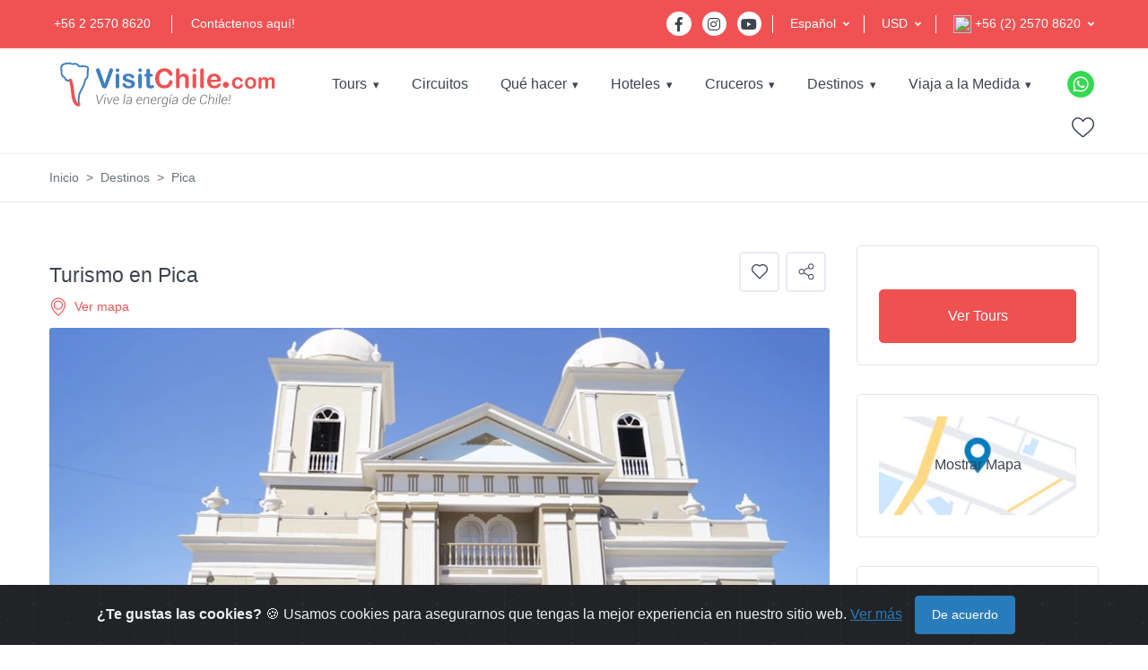

--- FILE ---
content_type: text/html; charset=UTF-8
request_url: https://www.visitchile.com/es/pica/
body_size: 32136
content:
<!DOCTYPE html>
<html lang="es">
    <head>
        <link rel="canonical" href="https://www.visitchile.com/es/pica/">
<script type="application/ld+json">
{
  "@context": "https://schema.org",
  "@type": "TravelAgency",
  "name": "VisitChile.com",
  "url": "https://www.visitchile.com",
  "logo": "https://www.visitchile.com/img/es_logo-desktop.svg",
  "description": "VisitChile.com es un operador de turismo receptivo y agencia de viajes líder en la venta de servicios turísticos en Chile. Ofrecemos hoteles, tours, paquetes y experiencias únicas en todo el país.",
  "telephone": "+56 2 2570 8620",
  "email": "sales@visitchile.com",
  "address": {
    "@type": "PostalAddress",
    "streetAddress": "Av. Kennedy 5600, Oficina 507",
    "addressLocality": "Santiago",
    "addressRegion": "Región Metropolitana",
    "postalCode": "7630000",
    "addressCountry": "CL"
  },
  "sameAs": [
    "https://www.facebook.com/visitchilecom",
    "https://www.instagram.com/visitchilecom",
    "https://www.youtube.com/@VisitChilecom-jq3mm"
  ],
  "memberOf": [
    {
      "@type": "Organization",
      "name": "Sernatur"
    },
    {
      "@type": "Organization",
      "name": "USTOA"
    }
  ],
  "foundingDate": "2002",
  "aggregateRating": {
    "@type": "AggregateRating",
    "ratingValue": "4.7",
    "reviewCount": 2091
}
}
</script>
<!-- Google tag (gtag.js) -->
<script>
  setTimeout(function() {
    var gtagScript = document.createElement('script');
    gtagScript.src = "https://www.googletagmanager.com/gtag/js?id=G-W7MCHXNCLN";
    gtagScript.async = true;
    document.head.appendChild(gtagScript);
  }, 10000); 

  setTimeout(function() {
    window.dataLayer = window.dataLayer || [];
    function gtag(){dataLayer.push(arguments);}
    gtag('js', new Date());
    gtag('config', 'G-W7MCHXNCLN');
  }, 10000); 
</script>


<meta charset="UTF-8">
<title>Pica – Oasis de Pica y Termas de Mamiña Chile</title>
<base href="https://www.visitchile.com" />

<link rel="alternate" href="https://www.visitchile.com.br/pica/" hreflang="pt-br" />
<link rel="alternate" href="https://www.visitchile.com/es/pica/" hreflang="es" />
<link rel="alternate" href="https://www.visitchile.com/en/pica/" hreflang="en" />

<meta name="keywords" content="pica,oasis de pica,termas de mamiña,chile,iglesia de san andrés,oficinas salitreras de humberstone,geoglifos pintados,santuario católico de la tirana" />
<meta name="description" content="Pica, ubicado al sureste de Iquique, es un atractivo en medio del desierto. Se permite la agricultura, la gastronomía, además de poseer llamativos arqueológicos como la Iglesia de San Andrés." />

<meta property="og:type" content="website" />
<meta property="og:title" content="Pica – Oasis de Pica y Termas de Mamiña Chile" />
<meta property="og:url" content="" />
<meta property="og:image" content="https://i3.visitchile.com/img/GalleryContent/348/Pica_ciudad.jpg" />
<meta property="og:site_name" content="VisitChile.com" />
<meta property="og:description" content="Pica, ubicado al sureste de Iquique, es un atractivo en medio del desierto. Se permite la agricultura, la gastronomía, además de poseer llamativos arqueológicos como la Iglesia de San Andrés." />

<meta http-equiv="X-UA-Compatible" content="IE=edge, chrome=1" />
<meta name="theme-color" content="#F05253" />
<meta name="viewport" content="width=device-width, initial-scale=1, shrink-to-fit=no" />
<link rel="preload" href="https://images.visitchile.com/assets/homes/home.webp" as="image">
<link rel="stylesheet" href="/template/assets/css/all.min.css" type="text/css" /><link css="" rel="stylesheet" href="https://unpkg.com/purecss@2.0.6/build/pure-min.css">

<link rel="stylesheet" href="/template/assets/css/custom.css" type="text/css" />
<!-- Google Fonts -->
<link href="https://fonts.googleapis.com/css?family=Lato&display=swap" rel="stylesheet">


        <link rel="shortcut icon" href="https://www.visitchile.com/favicon.ico">

<link rel="preload" href="https://www.visitchile.com/template/assets/webfonts/fa-brands-400.woff2" as="font" type="font/woff2" crossorigin>
<link rel="preload" href="https://www.visitchile.com/template/assets/fonts/mytravel.woff2" as="font" type="font/woff2" crossorigin>
<link rel="preload" href="https://www.visitchile.com/template/assets/webfonts/fa-solid-900.woff2" as="font" type="font/woff2" crossorigin>

        <script type="application/ld+json">
{
  "@context": "https://schema.org",
  "@type": ["TouristDestination"],
  "name": "Pica",
  "description": "Pica, ubicado al sureste de Iquique, es un atractivo en medio del desierto. Se permite la agricultura, la gastronomía, además de poseer llamativos arqueológicos como la Iglesia de San Andrés.",
  "url": "http://www.visitchile.com/es/pica/",
  "image": [
    "https://images.visitchile.com/destinos/348_Pica_ciudad.jpg"
  ],
"address": {
    "@type": "PostalAddress",
    "addressCountry": "CL",
    "addressRegion": "Tarapacá"
  }
,
  "geo": {
    "@type": "GeoCoordinates",
    "latitude": "-20.4980975",
    "longitude": "-69.346132"
  }
}
</script>    </head>
    <body>
        <!-- ========== HEADER ========== -->
        <!-- Google Tag Manager (noscript) -->
<noscript><iframe src="https://www.googletagmanager.com/ns.html?id=GTM-WQXVDX7"
height="0" width="0" style="display:none;visibility:hidden"></iframe></noscript>
<!-- End Google Tag Manager (noscript) -->
<header id="header" class="u-header u-header--dark-nav-links-xl u-header--show-hide-xl u-header--static-xl" data-header-fix-moment="500" data-header-fix-effect="slide">
            <div class="u-header__section u-header__shadow-on-show-hide">
                
                
                
                <div class="bg-vc container-fluid u-header__hide-content u-header__topbar u-header__topbar-lg border-bottom border-color-white">
                    <div class="d-flex align-items-center">
                        <ul class="list-inline u-header__topbar-nav-divider mb-0">
                            <li class="list-inline-item mr-0"><a href="tel:+56225708620" class="u-header__navbar-link">+56 2 2570 8620</a></li>
                            <li class="list-inline-item mr-0"><a href="https://www.visitchile.com/es/contacto/" class="u-header__navbar-link">Contáctenos aquí!</a></li>
                        </ul>
                        <div class="ml-auto d-flex align-items-center">
                            <ul class="list-inline mb-0 mr-2 pr-1">
                                <li class="list-inline-item">
                                    <a class="btn btn-sm btn-icon btn-pill btn-white btn-bg-transparent transition-3d-hover" href="https://www.facebook.com/visitchilecom/?fref=ts" target="_blank">
                                        <span class="fab fa-facebook-f btn-icon__inner"></span>
                                    </a>
                                </li>
                                <li class="list-inline-item">
                                    <a class="btn btn-sm btn-icon btn-pill btn-white btn-bg-transparent transition-3d-hover" href="https://www.instagram.com/visitchilecom/" target="_blank">
                                        <span class="fab fa-instagram btn-icon__inner"></span>
                                    </a>
                                </li>
                                <li class="list-inline-item">
                                    <a class="btn btn-sm btn-icon btn-pill btn-white btn-bg-transparent transition-3d-hover" href="http://www.youtube.com/@VisitChilecom-jq3mm" target="_blank">
                                        <span class="fab fa-youtube btn-icon__inner"></span>
                                    </a>
                                </li>
                            </ul>
                                                        <div class="position-relative pl-3 language-switcher dropdown-connector-xl u-header__topbar-divider mr-3">
                                <a id="languageDropdownInvoker2" class="dropdown-nav-link dropdown-toggle d-flex align-items-center ml-1 py-3" href="javascript:;" role="button" aria-controls="languageDropdown3" aria-haspopup="true" aria-expanded="false" data-unfold-event="hover" data-unfold-target="#languageDropdown3" data-unfold-type="css-animation" data-unfold-duration="300" data-unfold-delay="300" data-unfold-hide-on-scroll="true" data-unfold-animation-in="slideInUp" data-unfold-animation-out="fadeOut">
                                    <span class="d-inline-block">Español</span>
                                </a>
                                <div id="languageDropdown3" class="dropdown-menu dropdown-unfold dropdown-menu-right mt-0" aria-labelledby="languageDropdownInvoker3">
                                    <a class="dropdown-item" href="https://www.visitchile.com/en/pica/">English</a>
                                    <a class="dropdown-item" href="https://www.visitchile.com.br/pica/">Portugues</a>
                                </div>
                            </div>
                                                        
                            
                            <div class="position-relative pl-3 language-switcher dropdown-connector-xl u-header__topbar-divider mr-3">
                                <a id="languageDropdownInvoker" class="dropdown-nav-link dropdown-toggle d-flex align-items-center ml-1 py-3" href="javascript:;" role="button" aria-controls="languageDropdown" aria-haspopup="true" aria-expanded="false" data-unfold-event="hover" data-unfold-target="#languageDropdown" data-unfold-type="css-animation" data-unfold-duration="300" data-unfold-delay="300" data-unfold-hide-on-scroll="true" data-unfold-animation-in="slideInUp" data-unfold-animation-out="fadeOut">
                                    <span class="d-inline-block">USD</span>
                                </a>
                                
                                <div id="languageDropdown" class="dropdown-menu dropdown-unfold dropdown-menu-right mt-0" aria-labelledby="languageDropdownInvoker">
                                    <a class="dropdown-item" id="btn_gral_usd">USD</a>
                                </div>
                                
                            </div>
                            <div class="position-relative pl-3 language-switcher dropdown-connector-xl u-header__topbar-divider ">
                                                                <a id="languageDropdownInvoker2" class="dropdown-nav-link dropdown-toggle d-flex align-items-center ml-1 py-3" href="javascript:;" role="button" aria-controls="languageDropdown2" aria-haspopup="true" aria-expanded="false" data-unfold-event="hover" data-unfold-target="#languageDropdown2" data-unfold-type="css-animation" data-unfold-duration="300" data-unfold-delay="300" data-unfold-hide-on-scroll="true" data-unfold-animation-in="slideInUp" data-unfold-animation-out="fadeOut">
                                    <span class="d-inline-block"><img height="20" width="20" src="https://images.visitchile.com/assets/chile.png?w=20&h=20&fit=crop&q=auto&auto=format" /> +56 (2) 2570 8620</span>
                                </a>
                                <div id="languageDropdown2" class="dropdown-menu dropdown-unfold dropdown-menu-right mt-0" aria-labelledby="languageDropdownInvoker2">
                                    
                                    <a class="dropdown-item text-left active" href="tel:+56225708620"><img class="lazyload" height="20" width="20" data-src="https://images.visitchile.com/assets/chile.png?w=20&h=20&fit=crop&q=auto&auto=format" /> +56 (2) 2570 8620</a>
                                    <a class="dropdown-item text-left" href="tel:+18009068056"><img class="lazyload" height="20" width="20" data-src="https://images.visitchile.com/assets/usa.png?w=20&h=20&fit=crop&q=auto&auto=format" /> 1-800-906-8056</a>
                                    <a class="dropdown-item text-left" href="tel:+1152194105"><img class="lazyload" height="20" width="20" data-src="https://images.visitchile.com/assets/brasil.png?w=20&h=20&fit=crop&q=auto&auto=format" /> (11) 5219-4105</a>
                                    <a class="dropdown-item text-left" href="tel:+1139587071"><img class="lazyload" height="20" width="20" data-src="https://images.visitchile.com/assets/argentina.png?w=20&h=20&fit=crop&q=auto&auto=format" /> (11) 3958-7071</a>
                                </div>
                                                            </div>
                        </div>
                    </div>
                </div>
                <!-- End Topbar -->
                <div id="logoAndNav" class="container-fluid py-xl-2 border-bottom-xl">
                    <!-- Nav -->
                    <nav class="js-mega-menu navbar navbar-expand-xl u-header__navbar u-header__navbar--no-space">

                        <!-- Logo -->
                        <a class="navbar-brand u-header__navbar-brand-default u-header__navbar-brand-center u-header__navbar-brand-text-dark-xl" href="https://www.visitchile.com/es/" aria-label="VisitChile">
                            <img class="logo-desktop" height="55" width="250" style="height:55px;" src="/img/es_logo-desktop.svg" alt="VisitChile" />
                            <img class="logo-mobile" style="height:45px;" src="/img/es_logo-desktop.svg" alt="VisitChile" />
                        </a>
                        <!-- End Logo -->

                       <!-- Responsive Toggle Button -->
                        <button type="button" class="navbar-toggler btn u-hamburger u-hamburger--primary order-2 ml-3" aria-label="Toggle navigation" aria-expanded="false" aria-controls="navBar2" data-toggle="collapse" data-target="#navBar2">
                            <span id="hamburgerTrigger" class="u-hamburger__box">
                                <span class="u-hamburger__inner"></span>
                            </span>
                        </button>
                        <!-- End Responsive Toggle Button -->
   
                        <div id="navBar2" class="navbar-collapse u-header__navbar-collapse collapse order-2 order-xl-0 position-relative ">
                            <ul class="navbar-nav u-header__navbar-nav">
                                
                                <li class="nav-item hs-has-mega-menu u-header__nav-item " data-event="hover" data-animation-in="slideInUp" data-animation-out="fadeOut" data-max-width="722px">
                                    <a id="toursMenu" class="nav-link u-header__nav-link u-header__nav-link-toggle" href="#/" aria-haspopup="true" aria-expanded="false">Tours</a>
                                    <!-- Pages - Mega Menu -->
                                    <ul id="toursSubMenu" class="hide-submenu u-header__sub-menu u-header__sub-menu-rounded u-header__sub-menu-bordered hs-sub-menu-right u-header__sub-menu--spacer" aria-labelledby="toursMenu" style="min-width: 230px;">
                                                                                <li><a class="nav-link u-header__sub-menu-nav-link " href="https://www.visitchile.com/es/tours/tours-torres-paine/" title="Tours en Torres  del Paine y Puerto Natales">Torres  del Paine y Puerto Natales</a></li>
                                                                                <li><a class="nav-link u-header__sub-menu-nav-link " href="https://www.visitchile.com/es/tours/tours-san-pedro-atacama/" title="Tours en San Pedro de Atacama">San Pedro de Atacama</a></li>
                                                                                <li><a class="nav-link u-header__sub-menu-nav-link " href="https://www.visitchile.com/es/tours/tours-isla-pascua/" title="Tours en Isla de Pascua">Isla de Pascua</a></li>
                                                                                <li><a class="nav-link u-header__sub-menu-nav-link " href="https://www.visitchile.com/es/tours/tours-puerto-varas/" title="Tours en Puerto Varas y Lagos">Puerto Varas y Lagos</a></li>
                                                                                <li><a class="nav-link u-header__sub-menu-nav-link " href="https://www.visitchile.com/es/tours/tours-santiago/" title="Tours en Santiago">Santiago</a></li>
                                                                                <li><a class="nav-link u-header__sub-menu-nav-link " href="https://www.visitchile.com/es/tours/tours-coyhaique-carretera-austral/" title="Tours en Coyhaique y Carretera Austral">Coyhaique y Carretera Austral</a></li>
                                                                                <li><a class="nav-link u-header__sub-menu-nav-link " href="https://www.visitchile.com/es/tours/tours-arica-iquique/" title="Tours en Arica e Iquique">Arica e Iquique</a></li>
                                                                                <li><a class="nav-link u-header__sub-menu-nav-link " href="https://www.visitchile.com/es/tours/tours-copiapo/" title="Tours en Copiapó">Copiapó</a></li>
                                                                                <li><a class="nav-link u-header__sub-menu-nav-link " href="https://www.visitchile.com/es/tours/tours-la-serena/" title="Tours en La Serena">La Serena</a></li>
                                                                                <li><a class="nav-link u-header__sub-menu-nav-link " href="https://www.visitchile.com/es/tours/tours-pucon/" title="Tours en Pucón">Pucón</a></li>
                                                                                <li><a class="nav-link u-header__sub-menu-nav-link " href="https://www.visitchile.com/es/tours/tours-punta-arenas/" title="Tours en Punta Arenas y Tierra del Fuego">Punta Arenas y Tierra del Fuego</a></li>
                                                                            </ul>
                                    <!-- End Pages - Mega Menu -->
                                </li>
                                
                                <li class="nav-item  u-header__nav-item " data-event="hover" data-animation-in="slideInUp" data-animation-out="fadeOut">
                                    <a id="circuitsMenu" class="nav-link u-header__nav-link u-header__nav-link-border" href="https://www.visitchile.com/es/circuitos/" aria-haspopup="true" aria-expanded="false" >Circuitos</a>
                                </li>
                                
                                                              
                                <li class="nav-item hs-has-sub-menu u-header__nav-item " data-event="hover" data-animation-in="slideInUp" data-animation-out="fadeOut">
                                    <a id="quehacerMenu" class="nav-link u-header__nav-link u-header__nav-link-toggle u-header__nav-link-border" href="javascript:;" aria-haspopup="true" aria-expanded="false" aria-labelledby="quehacerSubMenu">Qué hacer</a>
                                    <!-- Yacht Submenu -->
                                    <ul id="quehacerSubMenu" class="hide-submenu u-header__sub-menu u-header__sub-menu-rounded u-header__sub-menu-bordered hs-sub-menu-right u-header__sub-menu--spacer" aria-labelledby="quehacerMenu" style="min-width: 230px;">
                                                                                <li><a class="nav-link u-header__sub-menu-nav-link" href="https://www.visitchile.com/es/que-hacer-chile/aventura-deporte/">Aventura y Deporte</a></li>
                                                                                <li><a class="nav-link u-header__sub-menu-nav-link" href="https://www.visitchile.com/es/que-hacer-chile/viajes-de-lujo/">Viajes de Lujo</a></li>
                                                                                <li><a class="nav-link u-header__sub-menu-nav-link" href="https://www.visitchile.com/es/que-hacer-chile/termas-bienestar/">Termas y Bienestar</a></li>
                                                                                <li><a class="nav-link u-header__sub-menu-nav-link" href="https://www.visitchile.com/es/que-hacer-chile/cruceros-navegacion/">Cruceros y Navegación</a></li>
                                                                                <li><a class="nav-link u-header__sub-menu-nav-link" href="https://www.visitchile.com/es/que-hacer-chile/rutas-del-vino/">Rutas del Vino</a></li>
                                                                                <li><a class="nav-link u-header__sub-menu-nav-link" href="https://www.visitchile.com/es/que-hacer-chile/patrimonio-cultura/">Patrimonio y Cultura</a></li>
                                                                                <li><a class="nav-link u-header__sub-menu-nav-link" href="https://www.visitchile.com/es/que-hacer-chile/turismo-de-naturaleza/">Turismo de Naturaleza</a></li>
                                                                                
                                    </ul>
                                    <!-- End Yacht Submenu -->
                                </li>
                              
                                <li class="nav-item hs-has-sub-menu u-header__nav-item " data-event="hover" data-animation-in="slideInUp" data-animation-out="fadeOut">
                                    <a id="hotelesMenu" class="nav-link u-header__nav-link u-header__nav-link-toggle u-header__nav-link-border" href="javascript:;" aria-haspopup="true" aria-expanded="false" aria-labelledby="hotelesSubMenu">Hoteles</a>
                                    <!-- Yacht Submenu -->
                                    <ul id="hotelesSubMenu" class="hide-submenu u-header__sub-menu u-header__sub-menu-rounded u-header__sub-menu-bordered hs-sub-menu-right u-header__sub-menu--spacer" aria-labelledby="hotelesMenu" style="min-width: 230px;">
                                        
                                        <li><a class="nav-link u-header__sub-menu-nav-link" href="https://www.visitchile.com/es/hoteles/">Hoteles</a></li>
                                        <li><a class="nav-link u-header__sub-menu-nav-link" href="https://www.visitchile.com/es/hoteles-experiencia/">Experiencia de Lujo</a></li>
                                        
                                    </ul>
                                    <!-- End Yacht Submenu -->
                                </li>
                                
                                <!-- Yacht -->
                                <li class="nav-item hs-has-sub-menu u-header__nav-item " data-event="hover" data-animation-in="slideInUp" data-animation-out="fadeOut">
                                    <a id="crucerosMenu" class="nav-link u-header__nav-link u-header__nav-link-toggle u-header__nav-link-border" href="#/" aria-haspopup="true" aria-expanded="false" aria-labelledby="crucerosSubMenu">Cruceros</a>
                                    <!-- Yacht Submenu -->
                                    <ul id="crucerosSubMenu" class="hide-submenu u-header__sub-menu u-header__sub-menu-rounded u-header__sub-menu-bordered hs-sub-menu-right u-header__sub-menu--spacer" aria-labelledby="crucerosMenu" style="min-width: 230px;">
                                                                                <li><a class="nav-link u-header__sub-menu-nav-link" href="https://www.visitchile.com/es/cruceros-patagonia/cruceros-skorpios/">Cruceros Skorpios</a></li>
                                                                                <li><a class="nav-link u-header__sub-menu-nav-link" href="https://www.visitchile.com/es/cruceros-patagonia/cruceros-australis/">Cruceros Australis</a></li>
                                                                            </ul>
                                    <!-- End Yacht Submenu -->
                                </li>
                                <!-- End Yacht -->
                                
                                                                <li class="nav-item hs-has-sub-menu u-header__nav-item " data-event="hover" data-animation-in="slideInUp" data-animation-out="fadeOut">
                                    <a id="destinosMenu" class="nav-link u-header__nav-link u-header__nav-link-toggle u-header__nav-link-border" href="javascript:;" aria-haspopup="true" aria-expanded="false" aria-labelledby="destinosSubMenu">Destinos</a>
                                    <!-- Yacht Submenu -->
                                    <ul id="destinosSubMenu" class="hide-submenu u-header__sub-menu u-header__sub-menu-rounded u-header__sub-menu-bordered hs-sub-menu-right u-header__sub-menu--spacer" aria-labelledby="destinosMenu" style="min-width: 230px;">
                                                                                <li><a class="nav-link u-header__sub-menu-nav-link" href="https://www.visitchile.com/es/guias-turisticas/torres-del-paine-y-puerto-natales/">Torres Del Paine y Puerto Natales</a></li>
                                                                                <li><a class="nav-link u-header__sub-menu-nav-link" href="https://www.visitchile.com/es/guias-turisticas/san-pedro-de-atacama/">San Pedro de Atacama</a></li>
                                                                                <li><a class="nav-link u-header__sub-menu-nav-link" href="https://www.visitchile.com/es/guias-turisticas/isla-de-pascua/">Isla de Pascua</a></li>
                                                                                <li><a class="nav-link u-header__sub-menu-nav-link" href="https://www.visitchile.com/es/guias-turisticas/puerto-varas/">Puerto Varas</a></li>
                                                                                <li><a class="nav-link u-header__sub-menu-nav-link" href="https://www.visitchile.com/es/guias-turisticas/santiago-y-alrededores/">Santiago y Alrededores</a></li>
                                                                                <li><a class="nav-link u-header__sub-menu-nav-link" href="https://www.visitchile.com/es/guias-turisticas/ruta-del-vino/">Ruta del Vino</a></li>
                                                                                <li><a class="nav-link u-header__sub-menu-nav-link" href="https://www.visitchile.com/es/guias-turisticas/punta-arenas-y-tierra-del-fuego/">Punta Arenas y Tierra del Fuego</a></li>
                                                                                <li><a class="nav-link u-header__sub-menu-nav-link" href="https://www.visitchile.com/es/guias-turisticas/chiloe/">Chiloé</a></li>
                                                                                <li><a class="nav-link u-header__sub-menu-nav-link" href="https://www.visitchile.com/es/guias-turisticas/valdivia/">Valdivia</a></li>
                                                                                <li><a class="nav-link u-header__sub-menu-nav-link" href="https://www.visitchile.com/es/guias-turisticas/pucon-y-villarrica/">Pucón y Villarrica</a></li>
                                                                                <li><a class="nav-link u-header__sub-menu-nav-link" href="https://www.visitchile.com/es/guias-turisticas/vina-del-mar-y-valparaiso/">Viña del mar y Valparaíso</a></li>
                                                                                <li><a class="nav-link u-header__sub-menu-nav-link" href="https://www.visitchile.com/es/guias-turisticas/coyhaique-y-puerto-aysen/">Coyhaique y Puerto Aysén</a></li>
                                                                                <li><a class="nav-link u-header__sub-menu-nav-link" href="https://www.visitchile.com/es/guias-turisticas/carretera-austral/">Carretera Austral</a></li>
                                                                            </ul>
                                </li>
                                
                                <li class="nav-item hs-has-sub-menu u-header__nav-item " data-event="hover" data-animation-in="slideInUp" data-animation-out="fadeOut">
                                    <a id="contactoMenu" class="nav-link u-header__nav-link u-header__nav-link-toggle u-header__nav-link-border" href="javascript:;" aria-haspopup="true" aria-expanded="false" aria-labelledby="contactoSubMenu">Viaja a la Medida</a>
                                    <!-- Yacht Submenu -->
                                    <ul id="contactoSubMenu" class="hide-submenu u-header__sub-menu u-header__sub-menu-rounded u-header__sub-menu-bordered hs-sub-menu-right u-header__sub-menu--spacer" aria-labelledby="contactoMenu" style="min-width: 230px;">
                                        <li><a class="nav-link u-header__sub-menu-nav-link" href="https://www.visitchile.com/es/tours-personalizados/">Cotización a la medida</a></li>
                                        <li><a class="nav-link u-header__sub-menu-nav-link" href="https://www.visitchile.com/es/grupos/">Cotización de grupos</a></li>
                                        <li><a class="nav-link u-header__sub-menu-nav-link" href="https://www.visitchile.com/es/contacto/">Contáctenos y lo ayudamos</a></li>
                                        
                                    </ul>
                                    <!-- End Yacht Submenu -->
                                </li>
                                
                            </ul>
                        </div>
   
                        
                        <!-- Navigation -->
                        <div id="navBar" class="navbar-collapse u-header__navbar-collapse collapse order-2 order-xl-0 position-relative ">
                            <div class="pure-menu pure-menu-horizontal">
                                <ul class="pure-menu-list">
                                    
                                    <li class="pure-menu-item pure-menu-has-children pure-menu-allow-hover">
                                        <a href="https://www.visitchile.com/es/tours/" class="pure-menu-link">Tours</a>
                                        <ul class="pure-menu-children">
                                                                                        <li class="pure-menu-item">
                                                <a href="https://www.visitchile.com/es/tours/tours-torres-paine/"
                                                   class="pure-menu-link"
                                                   title="Tours en Torres  del Paine y Puerto Natales">
                                                    Torres  del Paine y Puerto Natales                                                </a>
                                            </li>
                                                                                        <li class="pure-menu-item">
                                                <a href="https://www.visitchile.com/es/tours/tours-san-pedro-atacama/"
                                                   class="pure-menu-link"
                                                   title="Tours en San Pedro de Atacama">
                                                    San Pedro de Atacama                                                </a>
                                            </li>
                                                                                        <li class="pure-menu-item">
                                                <a href="https://www.visitchile.com/es/tours/tours-isla-pascua/"
                                                   class="pure-menu-link"
                                                   title="Tours en Isla de Pascua">
                                                    Isla de Pascua                                                </a>
                                            </li>
                                                                                        <li class="pure-menu-item">
                                                <a href="https://www.visitchile.com/es/tours/tours-puerto-varas/"
                                                   class="pure-menu-link"
                                                   title="Tours en Puerto Varas y Lagos">
                                                    Puerto Varas y Lagos                                                </a>
                                            </li>
                                                                                        <li class="pure-menu-item">
                                                <a href="https://www.visitchile.com/es/tours/tours-santiago/"
                                                   class="pure-menu-link"
                                                   title="Tours en Santiago">
                                                    Santiago                                                </a>
                                            </li>
                                                                                        <li class="pure-menu-item">
                                                <a href="https://www.visitchile.com/es/tours/tours-coyhaique-carretera-austral/"
                                                   class="pure-menu-link"
                                                   title="Tours en Coyhaique y Carretera Austral">
                                                    Coyhaique y Carretera Austral                                                </a>
                                            </li>
                                                                                        <li class="pure-menu-item">
                                                <a href="https://www.visitchile.com/es/tours/tours-arica-iquique/"
                                                   class="pure-menu-link"
                                                   title="Tours en Arica e Iquique">
                                                    Arica e Iquique                                                </a>
                                            </li>
                                                                                        <li class="pure-menu-item">
                                                <a href="https://www.visitchile.com/es/tours/tours-copiapo/"
                                                   class="pure-menu-link"
                                                   title="Tours en Copiapó">
                                                    Copiapó                                                </a>
                                            </li>
                                                                                        <li class="pure-menu-item">
                                                <a href="https://www.visitchile.com/es/tours/tours-la-serena/"
                                                   class="pure-menu-link"
                                                   title="Tours en La Serena">
                                                    La Serena                                                </a>
                                            </li>
                                                                                        <li class="pure-menu-item">
                                                <a href="https://www.visitchile.com/es/tours/tours-pucon/"
                                                   class="pure-menu-link"
                                                   title="Tours en Pucón">
                                                    Pucón                                                </a>
                                            </li>
                                                                                        <li class="pure-menu-item">
                                                <a href="https://www.visitchile.com/es/tours/tours-punta-arenas/"
                                                   class="pure-menu-link"
                                                   title="Tours en Punta Arenas y Tierra del Fuego">
                                                    Punta Arenas y Tierra del Fuego                                                </a>
                                            </li>
                                                                                    </ul>
                                    </li>
                                    <li class="pure-menu-item">
                                        <a href="https://www.visitchile.com/es/circuitos/"
                                           class="pure-menu-link">
                                            Circuitos                                        </a>
                                    </li>
                                    <li class="pure-menu-item pure-menu-has-children pure-menu-allow-hover ">
                                        <a href="https://www.visitchile.com/es/que-hacer-chile/" class="pure-menu-link">Qué hacer</a>
                                        <ul class="pure-menu-children">
                                                                                        <li class="pure-menu-item">
                                                <a href="https://www.visitchile.com/es/que-hacer-chile/aventura-deporte/"
                                                   class="pure-menu-link"
                                                   title="Tours en Aventura y Deporte">
                                                    Aventura y Deporte                                                </a>
                                            </li>
                                                                                        <li class="pure-menu-item">
                                                <a href="https://www.visitchile.com/es/que-hacer-chile/viajes-de-lujo/"
                                                   class="pure-menu-link"
                                                   title="Tours en Viajes de Lujo">
                                                    Viajes de Lujo                                                </a>
                                            </li>
                                                                                        <li class="pure-menu-item">
                                                <a href="https://www.visitchile.com/es/que-hacer-chile/termas-bienestar/"
                                                   class="pure-menu-link"
                                                   title="Tours en Termas y Bienestar">
                                                    Termas y Bienestar                                                </a>
                                            </li>
                                                                                        <li class="pure-menu-item">
                                                <a href="https://www.visitchile.com/es/que-hacer-chile/cruceros-navegacion/"
                                                   class="pure-menu-link"
                                                   title="Tours en Cruceros y Navegación">
                                                    Cruceros y Navegación                                                </a>
                                            </li>
                                                                                        <li class="pure-menu-item">
                                                <a href="https://www.visitchile.com/es/que-hacer-chile/rutas-del-vino/"
                                                   class="pure-menu-link"
                                                   title="Tours en Rutas del Vino">
                                                    Rutas del Vino                                                </a>
                                            </li>
                                                                                        <li class="pure-menu-item">
                                                <a href="https://www.visitchile.com/es/que-hacer-chile/patrimonio-cultura/"
                                                   class="pure-menu-link"
                                                   title="Tours en Patrimonio y Cultura">
                                                    Patrimonio y Cultura                                                </a>
                                            </li>
                                                                                        <li class="pure-menu-item">
                                                <a href="https://www.visitchile.com/es/que-hacer-chile/turismo-de-naturaleza/"
                                                   class="pure-menu-link"
                                                   title="Tours en Turismo de Naturaleza">
                                                    Turismo de Naturaleza                                                </a>
                                            </li>
                                                                                    </ul>
                                    </li>
                                    <li class="pure-menu-item pure-menu-has-children pure-menu-allow-hover">
                                        <a href="#" class="pure-menu-link">Hoteles</a>
                                        <ul class="pure-menu-children">
                                            <li class="pure-menu-item">
                                                <a href="https://www.visitchile.com/es/hoteles/"
                                                   class="pure-menu-link"
                                                   title="Tours en Turismo de Naturaleza">
                                                    Hoteles                                                </a>
                                            </li>
                                            <li class="pure-menu-item">
                                                <a href="https://www.visitchile.com/es/hoteles-experiencia/"
                                                   class="pure-menu-link"
                                                   title="Tours en Turismo de Naturaleza">
                                                    Experiencia de Lujo                                                </a>
                                            </li>
                                            
                                        </ul>
                                    </li>
                                    <li class="pure-menu-item pure-menu-has-children pure-menu-allow-hover">
                                        <a href="https://www.visitchile.com/es/cruceros-patagonia/" class="pure-menu-link">Cruceros</a>
                                        <ul class="pure-menu-children">
                                                                                        <li class="pure-menu-item">
                                                <a href="https://www.visitchile.com/es/cruceros-patagonia/cruceros-skorpios/"
                                                   class="pure-menu-link"
                                                   title="Tours en Cruceros Skorpios">
                                                    Cruceros Skorpios                                                </a>
                                            </li>
                                                                                        <li class="pure-menu-item">
                                                <a href="https://www.visitchile.com/es/cruceros-patagonia/cruceros-australis/"
                                                   class="pure-menu-link"
                                                   title="Tours en Cruceros Australis">
                                                    Cruceros Australis                                                </a>
                                            </li>
                                                                                    </ul>
                                    </li>
                                                                        <li class="pure-menu-item pure-menu-has-children pure-menu-allow-hover">
                                        <a href="https://www.visitchile.com/es/destinos/" class="pure-menu-link">Destinos</a>
                                        <ul class="pure-menu-children">
                                                                                        <li class="pure-menu-item">
                                                <a href="https://www.visitchile.com/es/guias-turisticas/torres-del-paine-y-puerto-natales/"
                                                   class="pure-menu-link"
                                                   title="Torres Del Paine y Puerto Natales">
                                                    Torres Del Paine y Puerto Natales                                                </a>
                                            </li>
                                                                                        <li class="pure-menu-item">
                                                <a href="https://www.visitchile.com/es/guias-turisticas/san-pedro-de-atacama/"
                                                   class="pure-menu-link"
                                                   title="San Pedro de Atacama">
                                                    San Pedro de Atacama                                                </a>
                                            </li>
                                                                                        <li class="pure-menu-item">
                                                <a href="https://www.visitchile.com/es/guias-turisticas/isla-de-pascua/"
                                                   class="pure-menu-link"
                                                   title="Isla de Pascua">
                                                    Isla de Pascua                                                </a>
                                            </li>
                                                                                        <li class="pure-menu-item">
                                                <a href="https://www.visitchile.com/es/guias-turisticas/puerto-varas/"
                                                   class="pure-menu-link"
                                                   title="Puerto Varas">
                                                    Puerto Varas                                                </a>
                                            </li>
                                                                                        <li class="pure-menu-item">
                                                <a href="https://www.visitchile.com/es/guias-turisticas/santiago-y-alrededores/"
                                                   class="pure-menu-link"
                                                   title="Santiago y Alrededores">
                                                    Santiago y Alrededores                                                </a>
                                            </li>
                                                                                        <li class="pure-menu-item">
                                                <a href="https://www.visitchile.com/es/guias-turisticas/ruta-del-vino/"
                                                   class="pure-menu-link"
                                                   title="Ruta del Vino">
                                                    Ruta del Vino                                                </a>
                                            </li>
                                                                                        <li class="pure-menu-item">
                                                <a href="https://www.visitchile.com/es/guias-turisticas/punta-arenas-y-tierra-del-fuego/"
                                                   class="pure-menu-link"
                                                   title="Punta Arenas y Tierra del Fuego">
                                                    Punta Arenas y Tierra del Fuego                                                </a>
                                            </li>
                                                                                        <li class="pure-menu-item">
                                                <a href="https://www.visitchile.com/es/guias-turisticas/chiloe/"
                                                   class="pure-menu-link"
                                                   title="Chiloé">
                                                    Chiloé                                                </a>
                                            </li>
                                                                                        <li class="pure-menu-item">
                                                <a href="https://www.visitchile.com/es/guias-turisticas/valdivia/"
                                                   class="pure-menu-link"
                                                   title="Valdivia">
                                                    Valdivia                                                </a>
                                            </li>
                                                                                        <li class="pure-menu-item">
                                                <a href="https://www.visitchile.com/es/guias-turisticas/pucon-y-villarrica/"
                                                   class="pure-menu-link"
                                                   title="Pucón y Villarrica">
                                                    Pucón y Villarrica                                                </a>
                                            </li>
                                                                                        <li class="pure-menu-item">
                                                <a href="https://www.visitchile.com/es/guias-turisticas/vina-del-mar-y-valparaiso/"
                                                   class="pure-menu-link"
                                                   title="Viña del mar y Valparaíso">
                                                    Viña del mar y Valparaíso                                                </a>
                                            </li>
                                                                                        <li class="pure-menu-item">
                                                <a href="https://www.visitchile.com/es/guias-turisticas/coyhaique-y-puerto-aysen/"
                                                   class="pure-menu-link"
                                                   title="Coyhaique y Puerto Aysén">
                                                    Coyhaique y Puerto Aysén                                                </a>
                                            </li>
                                                                                        <li class="pure-menu-item">
                                                <a href="https://www.visitchile.com/es/guias-turisticas/carretera-austral/"
                                                   class="pure-menu-link"
                                                   title="Carretera Austral">
                                                    Carretera Austral                                                </a>
                                            </li>
                                                                                        
                                        </ul>
                                    </li>
                                    
                                    <li class="pure-menu-item pure-menu-has-children pure-menu-allow-hover">
                                        <a href="#" class="pure-menu-link">Viaja a la Medida</a>
                                        <ul class="pure-menu-children">
                                            <li class="pure-menu-item">
                                                <a href="https://www.visitchile.com/es/tours-personalizados/"
                                                   class="pure-menu-link"
                                                   title="Tours en Cruceros Australis">
                                                    Cotización a la medida                                                </a>
                                            </li>
                                            <li class="pure-menu-item">
                                                <a href="https://www.visitchile.com/es/grupos/"
                                                   class="pure-menu-link"
                                                   title="Tours en Cruceros Australis">
                                                    Cotización de grupos                                                </a>
                                            </li>
                                            <li class="pure-menu-item">
                                                <a href="https://www.visitchile.com/es/contacto/"
                                                   class="pure-menu-link"
                                                   title="Tours en Cruceros Australis">
                                                    Contáctenos y lo ayudamos                                                </a>
                                            </li>
                                        </ul>
                                    </li>
                                </ul>
                            </div>
                        </div>
                        <!-- End Navigation -->
                        
                        <div class="pl-2 pl-md-4 ml-auto shopping-cart d-xl-block d-sm-block">
                            <a href="https://wa.me/56966338997?text=" target="_blank" class="btn-text-dark py-4 position-relative" >
                                <img src="/img/whatsapp.png" width="30" />
                            </a>
                        </div>
                        
                        <!--<div class="pl-2 pl-md-4 ml-auto shopping-cart d-xl-block d-sm-block">
                            <a href="https://www.visitchile.com/es/shopping/cart" class="btn-text-dark py-4 position-relative" >
                                <span class="flaticon-shopping-basket font-size-25"></span>
                            </a>
                        </div>-->
                        
                        <div class="pl-2 pl-md-4 ml-auto shopping-cart d-xl-block d-sm-block">
                           
                            <a id="FavoritosDropdownInvoker" class="btn-text-dark py-4 position-relative" href="javascript:;" role="button" aria-controls="FavoritosDropdown" aria-haspopup="true" aria-expanded="false" data-unfold-event="hover" data-unfold-target="#FavoritosDropdown" data-unfold-type="css-animation" data-unfold-duration="300" data-unfold-delay="300" data-unfold-hide-on-scroll="true" data-unfold-animation-in="slideInUp" data-unfold-animation-out="fadeOut">
                                <span class="flaticon-heart-1 font-size-25"></span>
                            </a>

                            <div id="FavoritosDropdown" class="dropdown-menu dropdown-unfold dropdown-menu-right dropdown-menu-right-fix-wd-0 p-0 mt-0 w-max-sm-100 u-unfold--css-animation font-size-16" aria-labelledby="shoppingCartDropdownInvoker" style="width: 500px; animation-duration: 300ms; right: 0px;">
                                <div class="card">
                                    <!-- Header -->
                                    <div class="card-header border-color-8 py-3 px-5">
                                        <span class="font-weight-semi-bold">Favoritos</span>
                                    </div>
                                    <!-- End Header -->
                                                                        <!-- Body -->
                                    <div class="card-body p-0" id="globalFavList">
                                        
                                    </div>
                                    <!-- End Body -->

                                 
                                                                    </div>
                            </div>
                        <!-- End Shopping Cart -->
                        </div>
                    </nav>
                    <!-- End Nav -->
                </div>
            </div>
        </header>
        <!-- ========== END HEADER ========== -->

        <!-- ========== MAIN CONTENT ========== -->
        <main id="content">
            <!-- Breadcrumb -->
            <div class="border-bottom mb-7">
                <div class="container">
                    <nav class="py-3" aria-label="breadcrumb">
                        <ol class="breadcrumb breadcrumb-no-gutter mb-0 flex-nowrap flex-xl-wrap overflow-auto overflow-xl-visble">
                            <li class="breadcrumb-item flex-shrink-0 flex-xl-shrink-1"><a href="https://www.visitchile.com/es/">Inicio</a></li>
                            <li class="breadcrumb-item flex-shrink-0 flex-xl-shrink-1"><a href="https://www.visitchile.com/es/destinos/">Destinos</a></li>
                            <li class="breadcrumb-item flex-shrink-0 flex-xl-shrink-1 active" aria-current="page">Pica</li>
                        </ol>
                    </nav>
                </div>
            </div>
            <!-- End Breadcrumb -->
            <div class="container">
                <div class="row">
                    <div class="col-lg-8 col-xl-9">
                        <div class="d-block d-md-flex flex-center-between align-items-start mb-0">
                            <div class="mb-0">
                                <div class="mb-2 mb-md-0">
                                    <h1 class="font-size-23 font-weight-bold mb-1 mr-3">Turismo en Pica</h1>
                                </div>
                                <div class="d-block d-xl-flex flex-horizontal-centermb-2 mb-0">
                                    <div class="d-block d-md-flex flex-horizontal-center font-size-14 text-gray-1 mb-2 mb-xl-0">
                                        <i class="icon flaticon-placeholder mr-2 font-size-20 color-vc"></i> <a href="https://www.visitchile.com/es/pica/#scroll-map" class="color-vc">Ver mapa</a>
                                    </div>
                                    
                                </div>
                                
                               
                            </div>
                            <ul class="list-group list-group-borderless list-group-horizontal custom-social-share">
                                <li class="list-group-item px-1">
                                    <a id="buttonAddDesTour" tour_code="208" class="height-45 width-45 border rounded border-width-2 flex-content-center cursor-pointer">
                                        <i class="flaticon-like font-size-18 text-dark"></i>
                                    </a>
                                </li>
                                <li class="list-group-item px-1">
                                    <a class="height-45 width-45 border rounded border-width-2 flex-content-center" id="btn-share" data-modal-title="Comparte" data-modal-description="Pica" data-facebook-label="Share on Facebook" data-twitter-label="Share on Twitter" data-twitter-text="Twitter Text" data-linkedin-label="Share on LinkedIn" data-linkedin-title="LinkedIn Title" data-linkedin-summary="LinkedIn Summary" data-email-label="Share via Email" data-email-subject="">
                                        <i class="flaticon-share font-size-18 text-dark"></i>
                                    </a>
                                </li>
                            </ul>
                        </div>
                        
                        <div class="py-2 mb-4">
                            <div class="position-relative">
                                <!-- Images Carousel -->
                                <div id="sliderSyncingNav" class="js-slick-carousel u-slick mb-2"
                                    data-infinite="true"
                                    data-arrows-classes="d-none d-lg-inline-block u-slick__arrow-classic u-slick__arrow-centered--y rounded-circle"
                                    data-arrow-left-classes="flaticon-back u-slick__arrow-classic-inner u-slick__arrow-classic-inner--left ml-lg-2 ml-xl-4"
                                    data-arrow-right-classes="flaticon-next u-slick__arrow-classic-inner u-slick__arrow-classic-inner--right mr-lg-2 mr-xl-4"
                                    data-nav-for="#sliderSyncingThumb"
                                    data-lazy-load="true">
	                                                                    <div class="js-slide">
                                        <img loading="lazy" class="img-fluid border-radius-3" width="960" height="448" style="width: 100%;" src="https://images.visitchile.com/destinos/348_Pica_ciudad.jpg?w=960&h=448&fit=crop&q=auto&auto=format" alt="Pica">
                                    </div>
                                                                        
                                </div>
                                <div class="position-absolute right-0 mr-3 mt-md-n11 mt-n9">
                                    <div class="flex-horizontal-center">
	                                                                                                                    <a class="js-fancybox btn btn-white transition-3d-hover ml-2 py-2 px-md-5 px-3 shadow-6" href="javascript:;"
                                            data-src="https://images.visitchile.com/destinos/348_Pica_ciudad.jpg?q=auto&auto=format"
                                            data-fancybox="photoGallery"
                                            data-caption="Pica - imagen #1"
                                            data-speed="700">
                                            <i class="flaticon-gallery mr-md-2 font-size-18 text-primary"></i><span class="d-none d-md-inline">Galería</span>
                                        </a>
                                                                            </div>
                                </div>
                                                                <!-- End Images Carousel -->
                            </div>
                        </div>
                        <div id="stickyBlockStartPoint" class="mb-4">
                            <div class="border rounded-pill js-sticky-block p-1 border-width-2 z-index-4 bg-white"
                                data-parent="#stickyBlockStartPoint"
                                data-offset-target="#logoAndNav"
                                data-sticky-view="lg"
                                data-start-point="#stickyBlockStartPoint"
                                data-end-point="#stickyBlockEndPoint"
                                data-offset-top="0"
                                data-offset-bottom="60">
                                <ul class="js-scroll-nav nav tab-nav-pill flex-nowrap tab-nav">
                                    <li class="nav-item">
                                        <a class="nav-link font-weight-medium" href="#scroll-description">
                                            <div class="d-flex flex-column flex-md-row  position-relative text-dark align-items-center">
                                                <span class="tabtext font-weight-semi-bold">Reseña</span>
                                            </div>
                                        </a>
                                    </li>
                                    
                                    <li class="nav-item">
                                        <a id="ver_mapa_tab" class="nav-link font-weight-medium" href="#scroll-map">
                                            <div class="d-flex flex-column flex-md-row  position-relative text-dark align-items-center">
                                                <span class="tabtext font-weight-semi-bold">Mapa</span>
                                            </div>
                                        </a>
                                    </li>
                               
                                    <li class="nav-item">
                                        <a class="nav-link font-weight-medium" href="#scroll-atractivos">
                                            <div class="d-flex flex-column flex-md-row  position-relative text-dark align-items-center">
                                                <span class="tabtext font-weight-semi-bold">Atractivos turísticos cercanos</span>
                                            </div>
                                        </a>
                                    </li>
                                                                        
                                </ul>
                            </div>
                        </div>
                        <div class="border-bottom position-relative">
                            <h2 id="scroll-description" class="font-size-21 font-weight-bold text-dark mb-4">
                                Conoce Pica                            </h2>
                            Conocido por los singulares frutos limoneros y mangos que el oasis produce, Pica es un verdadero atractivo en medio del desierto arenoso.

Capital comunal y poblado prehispánico, se localiza al sureste de Iquique y posee aguas frescas que permiten la agricultura y una rica gastronomía, además de poseer sorprendentes atractivos arqueológicos, como la Iglesia de San Andrés o Pica.

En Pica, también es posible encontrarse con presencia de aguas termales o “Cochas”, óptimas para el relajo y la distracción en familia.

                            <br />
                            <br />
                            <div class="border-bottom py-4">
                                <h2 class="font-size-21 font-weight-bold text-dark mb-4">
                                    Información del Destino:
                                </h2>
                                <ul class="list-group list-group-borderless list-group-horizontal list-group-flush no-gutters row">
                                    <li class="col-md-6 mb-3 list-group-item"><i class="fa fa-star mr-3 text-primary font-size-24"></i>Atracciones:<br /><p class="mr-2 ml-6">Interés arqueológico, gastronómico y agrícola.<br><br></p></li>
                                    <li class="col-md-6 mb-3 list-group-item"><i class="fa fa-plane-departure mr-3 text-primary font-size-24"></i>Cuando Ir:<br /><p class="mr-2 ml-6">Todo el año<br><br></p></li>
                                    <li class="col-md-6 mb-3 list-group-item"><i class="fa fa-camera mr-3 text-primary font-size-24"></i>Actividades:<br /><p class="mr-2 ml-6">Trekking, cabalgatas, picnic, contemplación flora y fauna, fotografía.<br><br></p></li>
                                    <li class="col-md-6 mb-3 list-group-item"><i class="fa fa-sun mr-3 text-primary font-size-24"></i>Clima:<br /><p class="mr-2 ml-6">Desértico. Marcada oscilación térmica entre el día y la noche. La temperatura máxima promedio es de 24,4º C y la mínima de 12,5º C. Las precipitaciones estivales son un poco más frecuentes y la máxima promedio es de 0,9 mm.<br><br></p></li>
                                    <li class="col-md-6 mb-3 list-group-item"><i class="fa fa-map-marker-alt mr-3 text-primary font-size-24"></i>Ubicación:<br /><p class="mr-2 ml-6">Interés arqueológico, gastronómico y agrícola.<br><br></p></li>
                                    <li class="col-md-6 mb-3 list-group-item"><i class="fa fa-glass-martini-alt mr-3 text-primary font-size-24"></i>Servicios;<br /><p class="mr-2 ml-6">Alojamiento, alimentación, camping.<br><br></p></li>
                                    <li class="col-md-6 mb-3 list-group-item"><i class="fa fa-map-marked mr-3 text-primary font-size-24"></i>Cómo llegar:<br /><p class="mr-2 ml-6">Cualquier punto-Santiago: vía aérea.<br>Santiago-Iquique: vía aérea por Lan Chile y Sky.<br>Cualquier punto-Iquique: vía terrestre.<br>Iquique-Pica: vía terrestre.<br><br></p></li>
                                    <li class="col-md-6 mb-3 list-group-item"><i class="fa fa-tree mr-3 text-primary font-size-24"></i>Alrededores:<br /><p class="mr-2 ml-6">Aldeas prehispánicas de Huatacondo, Collagua, Geoglifos de Pintados, La Huayca, Lagar, Laguna del Huasco, Oficina salitrera Humberstone, Pisadas de Dinosaurios, Ruinas ex oficina salitrera Santa Laura, Santuario Católico de La Tirana, Termas de Macaya, Termas de Mamina, Termas Lirima.<br><br><br><br></p></li>
                                </ul>
                            </div>
                        </div>
                       
                        
                        <div class="border-bottom py-4">
                            <h2 id="scroll-map" class="font-size-21 font-weight-bold text-dark mb-4">
                                Mapa                            </h2>
                            <div id="ver_mapa" class="border border-color-7 rounded p-3 mb-2">
                                <a href="#">Ver mapa de Pica</a>
                            </div>
                            <a class="btn btn-sm btn-default d-none"  style="box-shadow: 0 4px 0 #ef5050"><label style="margin: 0;"><input type="checkbox" id="chk_map_atracciones" /> Atracciones</label></a>
                            <a class="btn btn-sm btn-default d-none" style="box-shadow: 0 4px 0 #018cf3"><label style="margin: 0;"><input type="checkbox" id="chk_map_hoteles" /> Hoteles</label></a>

                            <div style="margin-top: 20px; width:100%; height: 400px;" id="GMapTerrain" class="js-g-map embed-responsive u-gmap-interactive embed-responsive-21by9 d-none"
    data-type="terrain"
    data-lat="-20.4980975"
    data-lng="-69.346132"
    data-zoom="12"
    data-title="Pica"
    data-pin-icon="https://images.visitchile.com/map/destino-principal.png"
    data-pin="true"
    data-markers-locations-hoteles='["https:\/\/images.visitchile.com\/map\/map-hotel.png","Apart Hotel Cambiaso","-33.425129","-70.611636","11","hotel"],["https:\/\/images.visitchile.com\/map\/map-hotel.png","Apart Hotel Canto del Mar","-29.91801","-71.275708","12","hotel"],["https:\/\/images.visitchile.com\/map\/map-hotel.png","Apart Hotel Col\u00f3n","-41.472927","-72.942111","14","hotel"],["https:\/\/images.visitchile.com\/map\/map-hotel.png","MR Apart ","-33.42512","-70.611545","20","hotel"],["https:\/\/images.visitchile.com\/map\/map-hotel.png","Apart Hotel Sendero del Sol","-29.913374","-71.273589","22","hotel"],["https:\/\/images.visitchile.com\/map\/map-hotel.png","Apart Hotel Tempo Rent","-33.420275","-70.610054","23","hotel"],["https:\/\/images.visitchile.com\/map\/map-hotel.png","Best Western Plus Hotel Los Espa\u00f1oles","-33.414352","-70.607704","31","hotel"],["https:\/\/images.visitchile.com\/map\/map-hotel.png","Hotel Fundador","-33.444405","-70.649343","33","hotel"],["https:\/\/images.visitchile.com\/map\/map-hotel.png","Boulevard Suites Hotel Boutique","-33.399766","-70.574305","34","hotel"],["https:\/\/images.visitchile.com\/map\/map-hotel.png","Codpa Valley Lodge","-18.832601","-69.74598","38","hotel"],["https:\/\/images.visitchile.com\/map\/map-hotel.png","Eco Lodge Casona Distante","-30.234534","-70.494906","61","hotel"],["https:\/\/images.visitchile.com\/map\/map-hotel.png","Hotel Radisson Puerto Varas","-41.318524","-72.981931","64","hotel"],["https:\/\/images.visitchile.com\/map\/map-hotel.png","Gran Hotel Vicente Costanera","-41.472489","-72.940941","65","hotel"],["https:\/\/images.visitchile.com\/map\/map-hotel.png","Gran Hotel Puc\u00f3n","-39.272248","-71.97798","66","hotel"],["https:\/\/images.visitchile.com\/map\/map-hotel.png","Hacienda Tres Lagos","-46.900789","-72.785196","69","hotel"],["https:\/\/images.visitchile.com\/map\/map-hotel.png","Hostal Alcazar","-51.730151","-72.491934","70","hotel"],["https:\/\/images.visitchile.com\/map\/map-hotel.png","Hotel Faros del Sur","-41.867404","-73.829906","71","hotel"],["https:\/\/images.visitchile.com\/map\/map-hotel.png","Hostal Truyaca","-40.587836","-73.083715","77","hotel"],["https:\/\/images.visitchile.com\/map\/map-hotel.png","Hoster\u00eda Ancud","-41.865906","-73.830947","79","hotel"],["https:\/\/images.visitchile.com\/map\/map-hotel.png","Hotel Caba\u00f1as Del Paine","-51.239459","-72.994022","80","hotel"],["https:\/\/images.visitchile.com\/map\/map-hotel.png","Hosteria de Castro","-42.484231","-73.762277","82","hotel"],["https:\/\/images.visitchile.com\/map\/map-hotel.png","Hotel Lago Grey","-51.122866","-73.116889","86","hotel"],["https:\/\/images.visitchile.com\/map\/map-hotel.png","Hoster\u00eda Lago Tyndall","-51.241393","-72.997971","87","hotel"],["https:\/\/images.visitchile.com\/map\/map-hotel.png","Hotel Las Torres Patagonia","-50.973103","-72.87514699999997","88","hotel"],["https:\/\/images.visitchile.com\/map\/map-hotel.png","Hosteria Pehoe","-51.093884","-72.986239","90","hotel"],["https:\/\/images.visitchile.com\/map\/map-hotel.png","Hotel R\u00edo Serrano","-51.238921","-72.990589","91","hotel"],["https:\/\/images.visitchile.com\/map\/map-hotel.png","Hotel Diego de Almagro San Pedro de Atacama","-22.912265782234662","-68.19868348533305","92","hotel"],["https:\/\/images.visitchile.com\/map\/map-hotel.png","Hotel & Apart Club Presidente - Pto. Montt","-41.473458","-72.944648","94","hotel"],["https:\/\/images.visitchile.com\/map\/map-hotel.png","Hotel & SPA Araucarias","-39.27582","-71.979225","97","hotel"],["https:\/\/images.visitchile.com\/map\/map-hotel.png","Hotel Noi Indigo Patagonia","-51.726975","-72.51212599999997","98","hotel"],["https:\/\/images.visitchile.com\/map\/map-hotel.png","Hotel & SPA Termas de Puyehue","-40.711199","-72.329736","99","hotel"],["https:\/\/images.visitchile.com\/map\/map-hotel.png","Hotel Agua del Desierto","-22.464246","-68.91803","100","hotel"],["https:\/\/images.visitchile.com\/map\/map-hotel.png","Hotel Altiplanico","-22.904364","-68.205603","106","hotel"],["https:\/\/images.visitchile.com\/map\/map-hotel.png","Hotel Altipl\u00e1nico Rapa Nui","-27.135936","-109.427015","107","hotel"],["https:\/\/images.visitchile.com\/map\/map-hotel.png","Hotel Altipl\u00e1nico San Alfonso","-33.723911","-70.324994","108","hotel"],["https:\/\/images.visitchile.com\/map\/map-hotel.png","Hotel Altipl\u00e1nico Sur","-51.733407","-72.491312","109","hotel"],["https:\/\/images.visitchile.com\/map\/map-hotel.png","Hotel Alto Atacama","-22.89490046466834","-68.20930865915096","110","hotel"],["https:\/\/images.visitchile.com\/map\/map-hotel.png","Hotel Antofagasta","-23.645232","-70.400707","113","hotel"],["https:\/\/images.visitchile.com\/map\/map-hotel.png","Hotel Antumalal","-39.282164","-71.985254","114","hotel"],["https:\/\/images.visitchile.com\/map\/map-hotel.png","Hotel Aqua Terra","-51.728464","-72.509787","116","hotel"],["https:\/\/images.visitchile.com\/map\/map-hotel.png","Panamericana Hotel Arica","-18.489968","-70.328304","117","hotel"],["https:\/\/images.visitchile.com\/map\/map-hotel.png","Hotel Atton El Bosque","-33.417007","-70.600612","120","hotel"],["https:\/\/images.visitchile.com\/map\/map-hotel.png","Hotel Atton Las Condes","-33.406649","-70.576231","121","hotel"],["https:\/\/images.visitchile.com\/map\/map-hotel.png","Hotel Awasi","-22.914499","-68.20007800000002","123","hotel"],["https:\/\/images.visitchile.com\/map\/map-hotel.png","Hotel Bellavista","-41.318979","-72.980949","128","hotel"],["https:\/\/images.visitchile.com\/map\/map-hotel.png","Hotel Blanco Encalada","-27.102934","-70.853727","129","hotel"],["https:\/\/images.visitchile.com\/map\/map-hotel.png","Hotel Borde Lago","-41.328325","-72.957888","131","hotel"],["https:\/\/images.visitchile.com\/map\/map-hotel.png","Hotel Bories House","-51.689691","-72.537661","132","hotel"],["https:\/\/images.visitchile.com\/map\/map-hotel.png","Hotel Boutique Acontraluz","-33.043347","-71.629609","133","hotel"],["https:\/\/images.visitchile.com\/map\/map-hotel.png","Hotel Caba\u00f1as del Lago","-41.313383","-72.981341","134","hotel"],["https:\/\/images.visitchile.com\/map\/map-hotel.png","Hotel Caba\u00f1as El Mirador de Guadal","-46.834714","-72.688122","136","hotel"],["https:\/\/images.visitchile.com\/map\/map-hotel.png","Hotel Cabo de Hornos","-53.162838","-70.906754","138","hotel"],["https:\/\/images.visitchile.com\/map\/map-hotel.png","Hotel Caesar Business","-33.443071","-70.645319","139","hotel"],["https:\/\/images.visitchile.com\/map\/map-hotel.png","Hotel Campanario del Mar","-29.924133","-71.277559","140","hotel"],["https:\/\/images.visitchile.com\/map\/map-hotel.png","Hotel Carpa Manzano","-53.156714","-70.898777","141","hotel"],["https:\/\/images.visitchile.com\/map\/map-hotel.png","Hotel Noi Casa Atacama","-22.915186","-68.200309","142","hotel"],["https:\/\/images.visitchile.com\/map\/map-hotel.png","Hotel Casa Higueras","-33.041034","-71.630366","143","hotel"],["https:\/\/images.visitchile.com\/map\/map-hotel.png","Hotel Casa Kalfu","-41.324232","-72.975805","144","hotel"],["https:\/\/images.visitchile.com\/map\/map-hotel.png","Hotel Casa Molino","-41.284394","-72.980579","145","hotel"],["https:\/\/images.visitchile.com\/map\/map-hotel.png","Hotel Casino Talca","-35.427574","-71.626831","146","hotel"],["https:\/\/images.visitchile.com\/map\/map-hotel.png","Easter Island Ecolodge","-27.149393","-109.426446","149","hotel"],["https:\/\/images.visitchile.com\/map\/map-hotel.png","Hotel Club La Serena","-29.911087","-71.274061","152","hotel"],["https:\/\/images.visitchile.com\/map\/map-hotel.png","Park Inn By Radisson Puerto Varas","-41.315103","-72.98619","153","hotel"],["https:\/\/images.visitchile.com\/map\/map-hotel.png","Hotel Concorde","-18.476719","-70.318229","155","hotel"],["https:\/\/images.visitchile.com\/map\/map-hotel.png","Hotel Conference Town","-32.966133","-71.5293","157","hotel"],["https:\/\/images.visitchile.com\/map\/map-hotel.png","Hotel Costa Real","-29.905544","-71.254422","159","hotel"],["https:\/\/images.visitchile.com\/map\/map-hotel.png","Hotel Costaustralis","-51.728623","-72.51322","160","hotel"],["https:\/\/images.visitchile.com\/map\/map-hotel.png","Hotel Crowne Plaza","-33.438586","-70.636677","161","hotel"],["https:\/\/images.visitchile.com\/map\/map-hotel.png","Hotel Cumbres De Puerto Varas","-41.322766","-72.975783","162","hotel"],["https:\/\/images.visitchile.com\/map\/map-hotel.png","Hotel Da Vinci Valpara\u00edso","-33.041128","-71.628553","163","hotel"],["https:\/\/images.visitchile.com\/map\/map-hotel.png","Hotel de la Bah\u00eda","-29.946828","-71.291785","165","hotel"],["https:\/\/images.visitchile.com\/map\/map-hotel.png","Hotel del Desierto","-23.662774","-70.402048","166","hotel"],["https:\/\/images.visitchile.com\/map\/map-hotel.png","Hotel del Mar","-33.01865","-71.560907","168","hotel"],["https:\/\/images.visitchile.com\/map\/map-hotel.png","Hotel Valle De Azapa","-18.489499","-70.285496","169","hotel"],["https:\/\/images.visitchile.com\/map\/map-hotel.png","Hotel Diego de Almagro - Calama","-22.464995","-68.925208","170","hotel"],["https:\/\/images.visitchile.com\/map\/map-hotel.png","Hotel Diego de Almagro - Costanera","-23.65957","-70.40311","171","hotel"],["https:\/\/images.visitchile.com\/map\/map-hotel.png","Hotel Diego de Almagro Aeropuerto","-33.428415","-70.781929","172","hotel"],["https:\/\/images.visitchile.com\/map\/map-hotel.png","Hotel Diego de Almagro Centro","-33.445023","-70.657057","173","hotel"],["https:\/\/images.visitchile.com\/map\/map-hotel.png","Hotel Diego de Almagro Centro","-23.648957","-70.396657","174","hotel"],["https:\/\/images.visitchile.com\/map\/map-hotel.png","Hotel Diego de Almagro Concepci\u00f3n","-36.833126","-73.054276","175","hotel"],["https:\/\/images.visitchile.com\/map\/map-hotel.png","Hotel Diego de Almagro Lomas Verdes","-36.792198","-73.063223","176","hotel"],["https:\/\/images.visitchile.com\/map\/map-hotel.png","Hotel Diego de Almagro Los Angeles","-37.460952","-72.327332","177","hotel"],["https:\/\/images.visitchile.com\/map\/map-hotel.png","Hotel Diego de Almagro Puerto Montt","-41.466986","-72.931736","178","hotel"],["https:\/\/images.visitchile.com\/map\/map-hotel.png","Hotel Diego de Almagro Punta Arenas","-53.163134","-70.896492","179","hotel"],["https:\/\/images.visitchile.com\/map\/map-hotel.png","Hotel Diego de Almagro Talca","-35.424203","-71.647768","180","hotel"],["https:\/\/images.visitchile.com\/map\/map-hotel.png","Hotel Diego de Almagro Valpara\u00edso","-33.043727","-71.619873","181","hotel"],["https:\/\/images.visitchile.com\/map\/map-hotel.png","Hotel Diego de Vel\u00e1zquez","-33.42385721733704","-70.60994625091558","182","hotel"],["https:\/\/images.visitchile.com\/map\/map-hotel.png","Hotel Director","-33.403049","-70.595629","183","hotel"],["https:\/\/images.visitchile.com\/map\/map-hotel.png","Hotel Director El Golf","-33.416613","-70.598563","184","hotel"],["https:\/\/images.visitchile.com\/map\/map-hotel.png","Hotel Don Luis","-41.47152","-72.939278","185","hotel"],["https:\/\/images.visitchile.com\/map\/map-hotel.png","Hotel Eberhard","-51.725739","-72.511632","189","hotel"],["https:\/\/images.visitchile.com\/map\/map-hotel.png","Hotel El Barranco","-43.185841","-71.872215","192","hotel"],["https:\/\/images.visitchile.com\/map\/map-hotel.png","Hotel Eurotel El Bosque","-33.416317","-70.600709","200","hotel"],["https:\/\/images.visitchile.com\/map\/map-hotel.png","Hotel Explora Atacama","-22.917641268605816","-68.20529092209546","201","hotel"],["https:\/\/images.visitchile.com\/map\/map-hotel.png","Hotel Explora Patagonia","-51.116101","-72.99155999999999","202","hotel"],["https:\/\/images.visitchile.com\/map\/map-hotel.png","Hotel Explora Rapa Nui","-27.14184405958266","-109.35700226076096","203","hotel"],["https:\/\/images.visitchile.com\/map\/map-hotel.png","Hotel Four Points","-33.420186","-70.609753","205","hotel"],["https:\/\/images.visitchile.com\/map\/map-hotel.png","Hotel Four Points By Sheraton Los \u00c1ngeles","-37.468638","-72.342696","206","hotel"],["https:\/\/images.visitchile.com\/map\/map-hotel.png","Hotel Francisco de Aguirre","-29.903312","-71.253784","207","hotel"],["https:\/\/images.visitchile.com\/map\/map-hotel.png","Hotel Frontera","-38.74108","-72.589685","208","hotel"],["https:\/\/images.visitchile.com\/map\/map-hotel.png","Hotel Gala","-33.022968","-71.558558","210","hotel"],["https:\/\/images.visitchile.com\/map\/map-hotel.png","Hotel Galerias","-33.442301","-70.647669","211","hotel"],["https:\/\/images.visitchile.com\/map\/map-hotel.png","Hotel Gervasoni","-33.041281","-71.62652","215","hotel"],["https:\/\/images.visitchile.com\/map\/map-hotel.png","Hotel Gran Pac\u00edfico","-41.472409","-72.945657","217","hotel"],["https:\/\/images.visitchile.com\/map\/map-hotel.png","Hotel Gran Palace","-33.440023","-70.65336","218","hotel"],["https:\/\/images.visitchile.com\/map\/map-hotel.png","Hotel Hilton Garden Inn Santiago Airport","-33.38383","-70.757875","222","hotel"],["https:\/\/images.visitchile.com\/map\/map-hotel.png","Hotel Holiday Inn","-23.663241","-70.403572","223","hotel"],["https:\/\/images.visitchile.com\/map\/map-hotel.png","Hotel Holiday Inn Express","-36.793173","-73.063599","225","hotel"],["https:\/\/images.visitchile.com\/map\/map-hotel.png","Hotel Holiday Inn Express","-38.712225","-72.560749","226","hotel"],["https:\/\/images.visitchile.com\/map\/map-hotel.png","Hotel Holiday Inn Express","-20.229055","-70.146852","227","hotel"],["https:\/\/images.visitchile.com\/map\/map-hotel.png","Hotel Holiday Inn Express - El Golf","-33.411813","-70.602677","228","hotel"],["https:\/\/images.visitchile.com\/map\/map-hotel.png","Hotel Holiday Inn Santiago Aeropuerto","-33.397778","-70.793774","229","hotel"],["https:\/\/images.visitchile.com\/map\/map-hotel.png","Hotel InterContinental Santiago","-33.412851","-70.60294","233","hotel"],["https:\/\/images.visitchile.com\/map\/map-hotel.png","Hotel Iorana Tolache","-22.901597","-68.206987","236","hotel"],["https:\/\/images.visitchile.com\/map\/map-hotel.png","Hotel Isabel Riquelme","-36.607531","-72.103449","237","hotel"],["https:\/\/images.visitchile.com\/map\/map-hotel.png","Hotel Isla Rey Jorge","-53.164681","-70.908723","238","hotel"],["https:\/\/images.visitchile.com\/map\/map-hotel.png","Hotel Isla Seca","-32.536688","-71.468028","239","hotel"],["https:\/\/images.visitchile.com\/map\/map-hotel.png","Hotel Jos\u00e9 Nogueira","-53.161066","-70.90743","241","hotel"],["https:\/\/images.visitchile.com\/map\/map-hotel.png","Lodge Kau","-51.725101","-72.511246","242","hotel"],["https:\/\/images.visitchile.com\/map\/map-hotel.png","Hotel Kennedy","-33.402946","-70.584669","243","hotel"],["https:\/\/images.visitchile.com\/map\/map-hotel.png","Hotel Kimal","-22.911845","-68.202835","244","hotel"],["https:\/\/images.visitchile.com\/map\/map-hotel.png","Hotel La Aldea","-22.918387","-68.196462","245","hotel"],["https:\/\/images.visitchile.com\/map\/map-hotel.png","Hotel La Casa de Don Tom\u00e1s","-22.915724","-68.200153","246","hotel"],["https:\/\/images.visitchile.com\/map\/map-hotel.png","Hotel Lady Florence Dixie","-51.727281","-72.50159","249","hotel"],["https:\/\/images.visitchile.com\/map\/map-hotel.png","Hotel Las Vicu\u00f1as Lodge","-18.195781","-69.554111","252","hotel"],["https:\/\/images.visitchile.com\/map\/map-hotel.png","Hotel Leonardo Da Vinci","-33.416501","-70.586321","253","hotel"],["https:\/\/images.visitchile.com\/map\/map-hotel.png","Hotel Limar\u00ed","-30.606669","-71.134061","255","hotel"],["https:\/\/images.visitchile.com\/map\/map-hotel.png","Hotel Loberias del sur","-45.46588","-72.818069","256","hotel"],["https:\/\/images.visitchile.com\/map\/map-hotel.png","Hotel Lodge & Spa Termas de Puyuhuapi","-44.414471","-72.647309","257","hotel"],["https:\/\/images.visitchile.com\/map\/map-hotel.png","Hotel Malalhue","-39.278809","-71.961608","265","hotel"],["https:\/\/images.visitchile.com\/map\/map-hotel.png","Hotel Manavai","-27.147699","-109.427631","266","hotel"],["https:\/\/images.visitchile.com\/map\/map-hotel.png","Hotel Manoir Atkinson","-33.042104","-71.62586","267","hotel"],["https:\/\/images.visitchile.com\/map\/map-hotel.png","Hotel Manutara","-27.159336","-109.425851","269","hotel"],["https:\/\/images.visitchile.com\/map\/map-hotel.png","Hotel Marina del Rey","-33.022014","-71.559845","271","hotel"],["https:\/\/images.visitchile.com\/map\/map-hotel.png","Hotel Mart\u00edn Gusinde","-51.726151","-72.509379","272","hotel"],["https:\/\/images.visitchile.com\/map\/map-hotel.png","Hotel Melillanca","-39.813349","-73.24034","273","hotel"],["https:\/\/images.visitchile.com\/map\/map-hotel.png","Hotel Montecarlo Santiago","-33.43902","-70.64239","277","hotel"],["https:\/\/images.visitchile.com\/map\/map-hotel.png","Hotel Naguil\u00e1n","-39.830027","-73.250957","278","hotel"],["https:\/\/images.visitchile.com\/map\/map-hotel.png","MR Hotel","-33.424914","-70.611759","281","hotel"],["https:\/\/images.visitchile.com\/map\/map-hotel.png","Hotel MR Express","-33.417553","-70.598778","282","hotel"],["https:\/\/images.visitchile.com\/map\/map-hotel.png","Hotel MR Mar Suite","-32.960714","-71.547636","283","hotel"],["https:\/\/images.visitchile.com\/map\/map-hotel.png","Hotel Otai","-27.147522","-109.428012","292","hotel"],["https:\/\/images.visitchile.com\/map\/map-hotel.png","Hotel Panamericano","-33.439831","-70.655361","293","hotel"],["https:\/\/images.visitchile.com\/map\/map-hotel.png","Hotel Park Calama","-22.48908","-68.922767","295","hotel"],["https:\/\/images.visitchile.com\/map\/map-hotel.png","Hotel Enjoy de Puerto Varas (Ex Patag\u00f3nico)","-41.314225","-72.984307","296","hotel"],["https:\/\/images.visitchile.com\/map\/map-hotel.png","Hotel Playa Campanario","-29.9133","-71.272173","299","hotel"],["https:\/\/images.visitchile.com\/map\/map-hotel.png","Hotel Plaza","-53.162886","-70.909721","300","hotel"],["https:\/\/images.visitchile.com\/map\/map-hotel.png","Hotel Plaza El Bosque Park & Suites","-33.414759","-70.601937","301","hotel"],["https:\/\/images.visitchile.com\/map\/map-hotel.png","Hotel Plaza San Francisco","-33.44385","-70.648828","303","hotel"],["https:\/\/images.visitchile.com\/map\/map-hotel.png","Hotel Portillo","-32.835205","-70.129842","306","hotel"],["https:\/\/images.visitchile.com\/map\/map-hotel.png","Hotel Presidente Tulip Inn","-33.433196","-70.624226","308","hotel"],["https:\/\/images.visitchile.com\/map\/map-hotel.png","Hotel Providencia","-33.42298","-70.614098","310","hotel"],["https:\/\/images.visitchile.com\/map\/map-hotel.png","Hotel Puelche","-41.32246","-72.977167","311","hotel"],["https:\/\/images.visitchile.com\/map\/map-hotel.png","Hotel Puerta del Sol","-33.353626","-70.248755","313","hotel"],["https:\/\/images.visitchile.com\/map\/map-hotel.png","Hotel Radisson","-33.41681","-70.604893","317","hotel"],["https:\/\/images.visitchile.com\/map\/map-hotel.png","Hotel Radisson","-20.269982","-70.130056","318","hotel"],["https:\/\/images.visitchile.com\/map\/map-hotel.png","Hotel Radisson Acqua","-32.929544","-71.540844","319","hotel"],["https:\/\/images.visitchile.com\/map\/map-hotel.png","Hotel Radisson Antofagasta","-23.682121","-70.414381","320","hotel"],["https:\/\/images.visitchile.com\/map\/map-hotel.png","Hotel Regal Pacific","-33.409717","-70.571086","321","hotel"],["https:\/\/images.visitchile.com\/map\/map-hotel.png","Hotel Remota","-51.70797929474903","-72.50761211732936","322","hotel"],["https:\/\/images.visitchile.com\/map\/map-hotel.png","Hotel Rey Don Felipe","-53.160513","-70.910845","323","hotel"],["https:\/\/images.visitchile.com\/map\/map-hotel.png","Hotel Bidasoa","-33.3981","-70.585302","324","hotel"],["https:\/\/images.visitchile.com\/map\/map-hotel.png","Hotel Ritz - Carlton","-33.41621","-70.595253","325","hotel"],["https:\/\/images.visitchile.com\/map\/map-hotel.png","Hotel RP Temuco","-38.737565","-72.590446","328","hotel"],["https:\/\/images.visitchile.com\/map\/map-hotel.png","Hotel Rugendas","-33.41908","-70.596364","329","hotel"],["https:\/\/images.visitchile.com\/map\/map-hotel.png","Hotel Saltos del Paine","-51.728331","-72.510688","330","hotel"],["https:\/\/images.visitchile.com\/map\/map-hotel.png","Hotel Santa Cruz Plaza","-34.640252","-71.365594","334","hotel"],["https:\/\/images.visitchile.com\/map\/map-hotel.png","Hotel Santiago Park Plaza","-33.424054","-70.609195","337","hotel"],["https:\/\/images.visitchile.com\/map\/map-hotel.png","Hotel Sheraton Miramar","-33.021214","-71.568305","338","hotel"],["https:\/\/images.visitchile.com\/map\/map-hotel.png","Hotel Sheraton Santiago","-33.422201","-70.620718","339","hotel"],["https:\/\/images.visitchile.com\/map\/map-hotel.png","Hotel Solace","-41.320518","-72.984264","340","hotel"],["https:\/\/images.visitchile.com\/map\/map-hotel.png","Hotel Sonesta Osorno","-40.575076","-73.147101","341","hotel"],["https:\/\/images.visitchile.com\/map\/map-hotel.png","Hotel Taha Tai","-27.150668","-109.434085","344","hotel"],["https:\/\/images.visitchile.com\/map\/map-hotel.png","Hotel Termas del Huife","-39.228131","-71.649742","346","hotel"],["https:\/\/images.visitchile.com\/map\/map-hotel.png","Hotel Terrantai","-22.910818","-68.20117","349","hotel"],["https:\/\/images.visitchile.com\/map\/map-hotel.png","Hotel The Aubrey","-33.430774","-70.635344","350","hotel"],["https:\/\/images.visitchile.com\/map\/map-hotel.png","Hotel Tierra Atacama","-22.923882","-68.20749699999999","351","hotel"],["https:\/\/images.visitchile.com\/map\/map-hotel.png","Hotel Torremayor","-33.425988","-70.608058","353","hotel"],["https:\/\/images.visitchile.com\/map\/map-hotel.png","Hotel Tres Puntas","-33.35458","-70.248765","354","hotel"],["https:\/\/images.visitchile.com\/map\/map-hotel.png","Hotel Ultramar","-33.048736","-71.632705","358","hotel"],["https:\/\/images.visitchile.com\/map\/map-hotel.png","Hotel Valle Nevado","-33.353016","-70.248229","361","hotel"],["https:\/\/images.visitchile.com\/map\/map-hotel.png","Hotel W","-33.413796","-70.598263","367","hotel"],["https:\/\/images.visitchile.com\/map\/map-hotel.png","Hotel Windsor Suite","-33.440189","-70.642176","369","hotel"],["https:\/\/images.visitchile.com\/map\/map-hotel.png","Hotel y Caba\u00f1as Patagonia Green","-45.405893","-72.679775","372","hotel"],["https:\/\/images.visitchile.com\/map\/map-hotel.png","Hotel Cumbres San Pedro de Atacama ","-22.922419","-68.20803899999999","375","hotel"],["https:\/\/images.visitchile.com\/map\/map-hotel.png","Lastarria Boutique Hotel","-33.437189","-70.638785","377","hotel"],["https:\/\/images.visitchile.com\/map\/map-hotel.png","Lodge Yelcho en la Patagonia","-43.219892","-72.434728","380","hotel"],["https:\/\/images.visitchile.com\/map\/map-hotel.png","M.I. Lodge","-36.901175","-71.489325","381","hotel"],["https:\/\/images.visitchile.com\/map\/map-hotel.png","Magma Lodge","-39.291266","-72.005768","382","hotel"],["https:\/\/images.visitchile.com\/map\/map-hotel.png","Malalcahuello Thermal Resort & Spa","-38.491694","-71.585696","383","hotel"],["https:\/\/images.visitchile.com\/map\/map-hotel.png","Mallin Colorado Eco Lodge","-46.847747","-72.79953","384","hotel"],["https:\/\/images.visitchile.com\/map\/map-hotel.png","Park Plaza Apartments Lota","-33.409592","-70.588703","389","hotel"],["https:\/\/images.visitchile.com\/map\/map-hotel.png","Posada Punta de Lobos","-34.433328","-72.017924","392","hotel"],["https:\/\/images.visitchile.com\/map\/map-hotel.png","Sonesta Hotel Concepci\u00f3n","-36.77686","-73.077997","399","hotel"],["https:\/\/images.visitchile.com\/map\/map-hotel.png","Termas de Aguas Calientes","-40.73725","-72.305408","400","hotel"],["https:\/\/images.visitchile.com\/map\/map-hotel.png","Time Apartments","-33.419102","-70.597608","403","hotel"],["https:\/\/images.visitchile.com\/map\/map-hotel.png","Zero Hotel","-33.042517","-71.629679","404","hotel"],["https:\/\/images.visitchile.com\/map\/map-hotel.png","Hotel Boutique Le Reve","-33.422953","-70.61206","407","hotel"],["https:\/\/images.visitchile.com\/map\/map-hotel.png","Hotel Boutique Casa Establo","-39.307406","-72.060099","408","hotel"],["https:\/\/images.visitchile.com\/map\/map-hotel.png","Radisson Petra La Dehesa","-33.359702","-70.515522","409","hotel"],["https:\/\/images.visitchile.com\/map\/map-hotel.png","Terrace Lodge","-18.198737","-69.558209","410","hotel"],["https:\/\/images.visitchile.com\/map\/map-hotel.png","Hotel Boutique La Casona Matetic","-33.439822","-71.44941299999999","411","hotel"],["https:\/\/images.visitchile.com\/map\/map-hotel.png","Best Western Marina Las Condes","-33.407353","-70.571043","412","hotel"],["https:\/\/images.visitchile.com\/map\/map-hotel.png","Hotel Poblado Kimal","-22.915099","-68.203777","413","hotel"],["https:\/\/images.visitchile.com\/map\/map-hotel.png","Caba\u00f1as & Spa Mirador Los Volcanes","-39.232918","-71.819344","418","hotel"],["https:\/\/images.visitchile.com\/map\/map-hotel.png","Hangaroa Eco Village & Spa","-27.150844","-109.43906500000003","420","hotel"],["https:\/\/images.visitchile.com\/map\/map-hotel.png","Noi Vitacura","-33.401513","-70.59850900000004","423","hotel"],["https:\/\/images.visitchile.com\/map\/map-hotel.png","Puma Lodge By Noi","-34.35862485387174","-70.30830882375915","424","hotel"],["https:\/\/images.visitchile.com\/map\/map-hotel.png","Tierra Patagonia Hotel & Spa","-51.032758","-72.58049","425","hotel"],["https:\/\/images.visitchile.com\/map\/map-hotel.png","The Singular Patagonia","-51.691673","-72.53206","426","hotel"],["https:\/\/images.visitchile.com\/map\/map-hotel.png","Time Suites","-33.419149","-70.597687","430","hotel"],["https:\/\/images.visitchile.com\/map\/map-hotel.png","Hotel Palacio Astoreca","-33.040512","-71.628586","434","hotel"],["https:\/\/images.visitchile.com\/map\/map-hotel.png","Apartamentos Valle Blanco","-33.356024","-70.249306","435","hotel"],["https:\/\/images.visitchile.com\/map\/map-hotel.png","Time Select","-33.419647","-70.597151","445","hotel"],["https:\/\/images.visitchile.com\/map\/map-hotel.png","Hotel Diego de Almagro La Serena","-29.90581577263294","-71.27279251813889","515","hotel"],["https:\/\/images.visitchile.com\/map\/map-hotel.png","Hotel Cumbres de Vitacura","-33.403561640605616","-70.58616901642381","517","hotel"],["https:\/\/images.visitchile.com\/map\/map-hotel.png","Hotel Awasi Patagonia","-50.911087883478764","-72.63951615814238","524","hotel"],["https:\/\/images.visitchile.com\/map\/map-hotel.png","Hotel HD Natales","-51.690237996515506","-72.53454026800023","531","hotel"],["https:\/\/images.visitchile.com\/map\/map-hotel.png","Hotel Ismael","-33.436578243831825","-70.64144121205902","533","hotel"]'
    data-markers-locations-destinos='["https:\/\/images.visitchile.com\/map\/map-destination.png","Ahu Akahanga","-27.073953","-109.31739800000003","1","destino"],["https:\/\/images.visitchile.com\/map\/map-destination.png","Ahu Te Pito Kura","-27.085111","-109.301176","2","destino"],["https:\/\/images.visitchile.com\/map\/map-destination.png","Aldea de Tulor","-22.968376","-68.242545","3","destino"],["https:\/\/images.visitchile.com\/map\/map-destination.png","Ancud","-41.8734255","-73.81409150000002","4","destino"],["https:\/\/images.visitchile.com\/map\/map-destination.png","Angelmo","-41.486937","-72.96782250000001","5","destino"],["https:\/\/images.visitchile.com\/map\/map-destination.png","Antofagasta","-23.6199555","-70.40322300000003","6","destino"],["https:\/\/images.visitchile.com\/map\/map-destination.png","Araucan\u00eda Andina","-38.526081","-71.82998650000002","7","destino"],["https:\/\/images.visitchile.com\/map\/map-destination.png","Arica","-18.464951","-70.295162","8","destino"],["https:\/\/images.visitchile.com\/map\/map-destination.png","Bah\u00eda Chile","-66.2698115","-63.03955050000002","9","destino"],["https:\/\/images.visitchile.com\/map\/map-destination.png","Bahia Cisne","-27.24055","-70.95416999999998","10","destino"],["https:\/\/images.visitchile.com\/map\/map-destination.png","Bah\u00eda Fildes","-64.767678","-59.91943349999997","11","destino"],["https:\/\/images.visitchile.com\/map\/map-destination.png","Bah\u00eda Inglesa","-27.1164315","-70.876236","12","destino"],["https:\/\/images.visitchile.com\/map\/map-destination.png","Bah\u00eda Inglesa y Parque Nacional Pan de Az\u00facar","-26.426748","-70.64209","13","destino"],["https:\/\/images.visitchile.com\/map\/map-destination.png","Balneario Algarrobo","-33.363975","-71.66126500000001","14","destino"],["https:\/\/images.visitchile.com\/map\/map-destination.png","Balneario de Constituci\u00f3n","-35.325612","-72.421065","15","destino"],["https:\/\/images.visitchile.com\/map\/map-destination.png","Balneario de Maitencillo","-32.648444","-71.436628","16","destino"],["https:\/\/images.visitchile.com\/map\/map-destination.png","Balneario de Re\u00f1aca","-32.9655375","-71.5393855","17","destino"],["https:\/\/images.visitchile.com\/map\/map-destination.png","Balneario Flamenco","-26.568669","-70.682391","18","destino"],["https:\/\/images.visitchile.com\/map\/map-destination.png","Balneario Hornito","-22.907345","-70.288365","19","destino"],["https:\/\/images.visitchile.com\/map\/map-destination.png","Balneario Rocas de Santo Domingo","-33.636024","-71.623049","20","destino"],["https:\/\/images.visitchile.com\/map\/map-destination.png","Ba\u00f1os de Puritama","-22.7191655","-68.0433835","21","destino"],["https:\/\/images.visitchile.com\/map\/map-destination.png","Barrio C\u00edvico de Santiago","-33.4499465","-70.652336","22","destino"],["https:\/\/images.visitchile.com\/map\/map-destination.png","Base de las Torres del Paine","-50.9457325","-72.976041","23","destino"],["https:\/\/images.visitchile.com\/map\/map-destination.png","Cabo de Hornos y Canal Beagle","-55.4334165","-67.9044345","24","destino"],["https:\/\/images.visitchile.com\/map\/map-destination.png","Cabo Froward","-53.892428","-71.2986515","25","destino"],["https:\/\/images.visitchile.com\/map\/map-destination.png","Caj\u00f3n del Maipo","-33.635303","-70.350502","26","destino"],["https:\/\/images.visitchile.com\/map\/map-destination.png","Calama","-22.4617985","-68.920927","27","destino"],["https:\/\/images.visitchile.com\/map\/map-destination.png","Caldera","-27.066998","-70.819609","28","destino"],["https:\/\/images.visitchile.com\/map\/map-destination.png","Caleta de Papudo","-32.5053845","-71.4496035","29","destino"],["https:\/\/images.visitchile.com\/map\/map-destination.png","Caleta de Pescadores Portales","-33.031585","-71.5922035","30","destino"],["https:\/\/images.visitchile.com\/map\/map-destination.png","Camino de Inca","-26.7439045","-69.8532415","31","destino"],["https:\/\/images.visitchile.com\/map\/map-destination.png","Camino del Inca","-26.754654","-69.899139","32","destino"],["https:\/\/images.visitchile.com\/map\/map-destination.png","Canchas de Esqui Antuco","-37.4098795","-71.3662435","33","destino"],["https:\/\/images.visitchile.com\/map\/map-destination.png","Casa de Neruda","-33.442861","-71.683994","34","destino"],["https:\/\/images.visitchile.com\/map\/map-destination.png","Casa de Pablo Neruda La Chascona","-33.4310875","-70.6342085","35","destino"],["https:\/\/images.visitchile.com\/map\/map-destination.png","Castro","-42.477223","-73.777914","36","destino"],["https:\/\/images.visitchile.com\/map\/map-destination.png","Centro de Esqui Antillanca","-40.7660455","-72.1969345","37","destino"],["https:\/\/images.visitchile.com\/map\/map-destination.png","Centro de Esqui Chapa Verde","-34.058019","-70.4315685","38","destino"],["https:\/\/images.visitchile.com\/map\/map-destination.png","Centro de Esqu\u00ed EL Colorado","-33.3385225","-70.2734685","39","destino"],["https:\/\/images.visitchile.com\/map\/map-destination.png","Centro de Esqui La Parva","-33.327385","-70.276687","40","destino"],["https:\/\/images.visitchile.com\/map\/map-destination.png","Centro de Esqui Lagunillas","-33.768017","-70.218773","41","destino"],["https:\/\/images.visitchile.com\/map\/map-destination.png","Centro de Esqui Portillo","-32.837949","-70.132835","42","destino"],["https:\/\/images.visitchile.com\/map\/map-destination.png","Centro de Esqu\u00ed Termas de Chill\u00e1n","-36.89321","-71.4060685","43","destino"],["https:\/\/images.visitchile.com\/map\/map-destination.png","Centro de Esqui Valle Nevado","-33.333321","-70.2393075","44","destino"],["https:\/\/images.visitchile.com\/map\/map-destination.png","Centro de Esqu\u00ed Volc\u00e1n Osorno","-41.1107205","-72.5199795","45","destino"],["https:\/\/images.visitchile.com\/map\/map-destination.png","Centro de Esqu\u00ed Volc\u00e1n Villarrica","-39.3979495","-71.9524455","46","destino"],["https:\/\/images.visitchile.com\/map\/map-destination.png","Centro Invernal Volc\u00e1n Lonquimay","-38.38681","-71.5820215","47","destino"],["https:\/\/images.visitchile.com\/map\/map-destination.png","Cerro Castillo","-51.2674895","-72.4395565","48","destino"],["https:\/\/images.visitchile.com\/map\/map-destination.png","Cerro de la Cruz","-53.1564085","-71.0453655","49","destino"],["https:\/\/images.visitchile.com\/map\/map-destination.png","Cerro Santa Lucia","-33.4400075","-70.643353","50","destino"],["https:\/\/images.visitchile.com\/map\/map-destination.png","Chacao","-41.8273945","-73.5175035","51","destino"],["https:\/\/images.visitchile.com\/map\/map-destination.png","Chaiten","-42.926198","-72.6999235","52","destino"],["https:\/\/images.visitchile.com\/map\/map-destination.png","Chill\u00e1n y Valle Las Trancas","-36.6109765","-72.108207","53","destino"],["https:\/\/images.visitchile.com\/map\/map-destination.png","Chiu-Chiu","-22.3535665","-68.643007","54","destino"],["https:\/\/images.visitchile.com\/map\/map-destination.png","Chonchi","-42.6239485","-73.7736655","55","destino"],["https:\/\/images.visitchile.com\/map\/map-destination.png","Circuito W Base Las Torres-Valle del Frances-Lago Grey","-51.018074","-73.005524","56","destino"],["https:\/\/images.visitchile.com\/map\/map-destination.png","Circuito Largo Cordillera Paine","-50.980864","-73.022175","57","destino"],["https:\/\/images.visitchile.com\/map\/map-destination.png","Ciudad de Antofagasta","-23.6155445","-70.390091","58","destino"],["https:\/\/images.visitchile.com\/map\/map-destination.png","Concepci\u00f3n","-36.8182095","-73.0741885","59","destino"],["https:\/\/images.visitchile.com\/map\/map-destination.png","Ciudad de Copiap\u00f3","-27.387386","-70.309582","60","destino"],["https:\/\/images.visitchile.com\/map\/map-destination.png","Con-Con","-32.931794","-71.523013","61","destino"],["https:\/\/images.visitchile.com\/map\/map-destination.png","Concepci\u00f3n y Arauco","-37.0699075","-73.1648255","62","destino"],["https:\/\/images.visitchile.com\/map\/map-destination.png","Copiap\u00f3 y Volc\u00e1n Ojos del Salado","-27.420908","-69.494705","63","destino"],["https:\/\/images.visitchile.com\/map\/map-destination.png","Coquimbo","-29.9715845","-71.306591","64","destino"],["https:\/\/images.visitchile.com\/map\/map-destination.png","Cordillera de la Sal","-22.925848","-68.281295","65","destino"],["https:\/\/images.visitchile.com\/map\/map-destination.png","Cord\u00f3n Baquedano","-53.211447","-69.715118","66","destino"],["https:\/\/images.visitchile.com\/map\/map-destination.png","Costanera Puerto Natales","-51.734762","-72.505397","67","destino"],["https:\/\/images.visitchile.com\/map\/map-destination.png","Coyhaique","-45.5722335","-72.050657","68","destino"],["https:\/\/images.visitchile.com\/map\/map-destination.png","Coyhaique y Puerto Aisen","-45.504103","-72.349091","69","destino"],["https:\/\/images.visitchile.com\/map\/map-destination.png","Cueva Pali-Aike","-52.2058975","-69.2486285","70","destino"],["https:\/\/images.visitchile.com\/map\/map-destination.png","Dalcahue","-42.3764425","-73.6528585","71","destino"],["https:\/\/images.visitchile.com\/map\/map-destination.png","Desierto de Atacama","-28.3815585","-70.0179295","72","destino"],["https:\/\/images.visitchile.com\/map\/map-destination.png","Desierto Florido","-28.03317","-70.5995175","73","destino"],["https:\/\/images.visitchile.com\/map\/map-destination.png","El Ingenio","-33.768998","-70.2741335","74","destino"],["https:\/\/images.visitchile.com\/map\/map-destination.png","El Loa y Calama","-22.482249","-68.9627265","75","destino"],["https:\/\/images.visitchile.com\/map\/map-destination.png","Embalse Colb\u00fan","-35.6881715","-71.2637615","76","destino"],["https:\/\/images.visitchile.com\/map\/map-destination.png","Embalse el Yeso","-33.6510285","-70.0651785","77","destino"],["https:\/\/images.visitchile.com\/map\/map-destination.png","Estrecho de Magallanes","-52.817022","-69.6533205","78","destino"],["https:\/\/images.visitchile.com\/map\/map-destination.png","Estrecho de Magallanes y Punta Arenas","-53.2145475","-70.8178715","79","destino"],["https:\/\/images.visitchile.com\/map\/map-destination.png","Farellones","-33.352434","-70.312833","80","destino"],["https:\/\/images.visitchile.com\/map\/map-destination.png","Fiesta Religiosa La Tirana","-20.3360555","-69.6560025","81","destino"],["https:\/\/images.visitchile.com\/map\/map-destination.png","Frutillar","-41.136842","-73.026252","82","destino"],["https:\/\/images.visitchile.com\/map\/map-destination.png","Fuerte Bulnes","-53.629804","-70.9187655","83","destino"],["https:\/\/images.visitchile.com\/map\/map-destination.png","Geoglifos de Lluta","-18.423715","-70.244436","84","destino"],["https:\/\/images.visitchile.com\/map\/map-destination.png","Geoglifos de Pintados","-20.6184855","-69.667568","85","destino"],["https:\/\/images.visitchile.com\/map\/map-destination.png","Geyser del Tatio","-22.3354685","-68.0110575","86","destino"],["https:\/\/images.visitchile.com\/map\/map-destination.png","Glaciar Balmaceda","-51.4419675","-73.167143","87","destino"],["https:\/\/images.visitchile.com\/map\/map-destination.png","Glaciar Grey","-50.9310065","-73.2642175","88","destino"],["https:\/\/images.visitchile.com\/map\/map-destination.png","Glaciar Pio XI","-49.188534","-73.8825415","89","destino"],["https:\/\/images.visitchile.com\/map\/map-destination.png","Glaciar Serrano","-51.4136345","-73.1226825","90","destino"],["https:\/\/images.visitchile.com\/map\/map-destination.png","Glaciar Tyndall","-51.1771675","-73.3437825","91","destino"],["https:\/\/images.visitchile.com\/map\/map-destination.png","Hacienda Los Lingues","-34.520772","-70.8792725","92","destino"],["https:\/\/images.visitchile.com\/map\/map-destination.png","Iglesia de Parinacota","-18.202014","-69.268472","93","destino"],["https:\/\/images.visitchile.com\/map\/map-destination.png","Iglesia de Putre","-18.195806","-69.560355","94","destino"],["https:\/\/images.visitchile.com\/map\/map-destination.png","Iglesia de Socaire","-23.593526","-67.889242","95","destino"],["https:\/\/images.visitchile.com\/map\/map-destination.png","Iglesia San Pedro de Atacama","-22.910907","-68.200518","96","destino"],["https:\/\/images.visitchile.com\/map\/map-destination.png","Iquique","-20.2414925","-70.14101","97","destino"],["https:\/\/images.visitchile.com\/map\/map-destination.png","Isla Damas","-29.234957","-71.527047","98","destino"],["https:\/\/images.visitchile.com\/map\/map-destination.png","Isla de Chilo\u00e9","-42.6020905","-73.8638305","99","destino"],["https:\/\/images.visitchile.com\/map\/map-destination.png","Isla de Pascua","-27.1256585","-109.338813","100","destino"],["https:\/\/images.visitchile.com\/map\/map-destination.png","Isla Negra y San Antonio","-33.5918845","-71.6080285","101","destino"],["https:\/\/images.visitchile.com\/map\/map-destination.png","Isla Pan de Az\u00facar","-26.1561315","-70.6869795","102","destino"],["https:\/\/images.visitchile.com\/map\/map-destination.png","Isla Robinson Crusoe","-33.644876","-78.856945","103","destino"],["https:\/\/images.visitchile.com\/map\/map-destination.png","La Sebastiana (Casa Pablo Neruda)","-33.05352","-71.622748","104","destino"],["https:\/\/images.visitchile.com\/map\/map-destination.png","La Serena","-29.882153","-71.250458","105","destino"],["https:\/\/images.visitchile.com\/map\/map-destination.png","La Serena y Coquimbo","-29.923082","-71.278698","106","destino"],["https:\/\/images.visitchile.com\/map\/map-destination.png","Lago Balmaceda","-51.8849435","-72.327805","107","destino"],["https:\/\/images.visitchile.com\/map\/map-destination.png","Lago Blanco","-54.0713405","-69.030018","108","destino"],["https:\/\/images.visitchile.com\/map\/map-destination.png","Lago Budi","-38.884453","-73.3016395","109","destino"],["https:\/\/images.visitchile.com\/map\/map-destination.png","Lago Caburgua","-39.1312905","-71.754069","110","destino"],["https:\/\/images.visitchile.com\/map\/map-destination.png","Lago Calafqu\u00e9n","-39.532493","-72.1494485","111","destino"],["https:\/\/images.visitchile.com\/map\/map-destination.png","Lago Chungar\u00e1","-18.247934","-69.148636","112","destino"],["https:\/\/images.visitchile.com\/map\/map-destination.png","Lago del Toro","-51.212633","-72.752409","113","destino"],["https:\/\/images.visitchile.com\/map\/map-destination.png","Lago Elizalde","-45.7706305","-72.303772","114","destino"],["https:\/\/images.visitchile.com\/map\/map-destination.png","Lago General Carrera","-46.5937345","-72.26326","115","destino"],["https:\/\/images.visitchile.com\/map\/map-destination.png","Lago General Carrera y R\u00edo Baker","-46.8825","-72.46582","116","destino"],["https:\/\/images.visitchile.com\/map\/map-destination.png","Lago Grey","-51.056888","-73.1749535","117","destino"],["https:\/\/images.visitchile.com\/map\/map-destination.png","Lago Lanalhue","-37.934633","-73.3206085","118","destino"],["https:\/\/images.visitchile.com\/map\/map-destination.png","Lago Llanquihue","-41.1416605","-72.7902605","119","destino"],["https:\/\/images.visitchile.com\/map\/map-destination.png","Lago Lynch","-53.301466","-70.395627","120","destino"],["https:\/\/images.visitchile.com\/map\/map-destination.png","Lago Nordenskjold","-51.0353845","-72.9631235","121","destino"],["https:\/\/images.visitchile.com\/map\/map-destination.png","Lago Paine","-50.842612","-72.944584","122","destino"],["https:\/\/images.visitchile.com\/map\/map-destination.png","Lago Panguipulli","-39.726103","-72.2213745","123","destino"],["https:\/\/images.visitchile.com\/map\/map-destination.png","Lago Pehoe","-51.098958","-73.0324745","124","destino"],["https:\/\/images.visitchile.com\/map\/map-destination.png","Lago Puyehue","-40.674367","-72.468567","125","destino"],["https:\/\/images.visitchile.com\/map\/map-destination.png","Lago Puyehue y Osorno","-40.6321235","-72.7627945","126","destino"],["https:\/\/images.visitchile.com\/map\/map-destination.png","Lago Ranco","-40.227824","-72.4009325","127","destino"],["https:\/\/images.visitchile.com\/map\/map-destination.png","Lago Rapel","-34.174484","-71.468296","128","destino"],["https:\/\/images.visitchile.com\/map\/map-destination.png","Lago Ri\u00f1ihue","-39.8463325","-72.310982","129","destino"],["https:\/\/images.visitchile.com\/map\/map-destination.png","Lago Rupanco","-40.797957","-72.451572","130","destino"],["https:\/\/images.visitchile.com\/map\/map-destination.png","Lago Todos los Santos","-41.1369775","-72.2066115","131","destino"],["https:\/\/images.visitchile.com\/map\/map-destination.png","Lago Vichuqu\u00e9n","-34.817282","-72.056021","132","destino"],["https:\/\/images.visitchile.com\/map\/map-destination.png","Lago Villarrica","-39.255102","-72.0968345","133","destino"],["https:\/\/images.visitchile.com\/map\/map-destination.png","Lago Yelcho","-43.3019385","-72.3114965","134","destino"],["https:\/\/images.visitchile.com\/map\/map-destination.png","Lagos Llanquihue y Todos los Santos","-41.136501","-72.5372315","135","destino"],["https:\/\/images.visitchile.com\/map\/map-destination.png","Lagos Panguipulli y Ranco","-39.973796","-72.279053","136","destino"],["https:\/\/images.visitchile.com\/map\/map-destination.png","Laguna Blanca","-52.3700025","-71.187973","137","destino"],["https:\/\/images.visitchile.com\/map\/map-destination.png","Laguna de Aculeo","-33.842829","-70.914259","138","destino"],["https:\/\/images.visitchile.com\/map\/map-destination.png","Laguna de Chaxa","-23.307261","-68.1461975","139","destino"],["https:\/\/images.visitchile.com\/map\/map-destination.png","Laguna de Tara","-23.044027","-67.274952","140","destino"],["https:\/\/images.visitchile.com\/map\/map-destination.png","Laguna del Huasco","-20.290295","-68.884449","141","destino"],["https:\/\/images.visitchile.com\/map\/map-destination.png","Laguna del Salar del Surire","-18.8325365","-69.078169","142","destino"],["https:\/\/images.visitchile.com\/map\/map-destination.png","Laguna El Peral","-33.504777","-71.606784","143","destino"],["https:\/\/images.visitchile.com\/map\/map-destination.png","Laguna Icalma","-38.796302","-71.2937165","144","destino"],["https:\/\/images.visitchile.com\/map\/map-destination.png","Laguna Sausalito","-33.012703","-71.536521","145","destino"],["https:\/\/images.visitchile.com\/map\/map-destination.png","Laguna Verde","-26.878821","-68.469801","146","destino"],["https:\/\/images.visitchile.com\/map\/map-destination.png","Lagunas de Cotacotani","-18.1892365","-69.2223215","147","destino"],["https:\/\/images.visitchile.com\/map\/map-destination.png","Lagunas Miscanti y Mi\u00f1iques","-23.739226","-67.771826","148","destino"],["https:\/\/images.visitchile.com\/map\/map-destination.png","Linares y Cordillera El Melado","-35.8458545","-71.5947245","149","destino"],["https:\/\/images.visitchile.com\/map\/map-destination.png","Los Andes y Portillo","-32.826495","-70.3839115","150","destino"],["https:\/\/images.visitchile.com\/map\/map-destination.png","Macizo del Paine","-50.9542825","-73.027668","151","destino"],["https:\/\/images.visitchile.com\/map\/map-destination.png","Marbella","-32.658344","-71.4329765","152","destino"],["https:\/\/images.visitchile.com\/map\/map-destination.png","Mina de Chuquicamata","-22.305767","-68.8832475","153","destino"],["https:\/\/images.visitchile.com\/map\/map-destination.png","Monte Grande","-30.097353","-70.4930875","154","destino"],["https:\/\/images.visitchile.com\/map\/map-destination.png","Monumento Natural Cueva del Milod\u00f3n","-51.5795735","-72.6179985","155","destino"],["https:\/\/images.visitchile.com\/map\/map-destination.png","Monumento Natural La Portada","-23.506484","-70.427202","156","destino"],["https:\/\/images.visitchile.com\/map\/map-destination.png","Monumento Natural Los Ping\u00fcinos","-52.831286","-70.1895905","157","destino"],["https:\/\/images.visitchile.com\/map\/map-destination.png","Morro de Arica","-18.481156","-70.3242215","158","destino"],["https:\/\/images.visitchile.com\/map\/map-destination.png","Museo Arqueol\u00f3gico de Calama","-22.4816875","-68.9293625","159","destino"],["https:\/\/images.visitchile.com\/map\/map-destination.png","Museo Arqueol\u00f3gico San Miguel de Azapa","-18.516268","-70.181345","160","destino"],["https:\/\/images.visitchile.com\/map\/map-destination.png","Museo de Colchagua","-34.6399985","-71.364028","161","destino"],["https:\/\/images.visitchile.com\/map\/map-destination.png","Museo Gustavo Le Paige","-22.9100395","-68.1994665","162","destino"],["https:\/\/images.visitchile.com\/map\/map-destination.png","Nahuelbuta","-37.975722","-72.8338625","163","destino"],["https:\/\/images.visitchile.com\/map\/map-destination.png","Oasis de Pica y Termas de Mami\u00f1a Chile","-20.3526405","-69.3563465","164","destino"],["https:\/\/images.visitchile.com\/map\/map-destination.png","Observatorio Astron\u00f3mico La Silla","-29.2555325","-70.73719","165","destino"],["https:\/\/images.visitchile.com\/map\/map-destination.png","Observatorio Cerro Paranal","-24.627479","-70.4041725","166","destino"],["https:\/\/images.visitchile.com\/map\/map-destination.png","Observatorio Cerro Tololo","-30.1703225","-70.803623","167","destino"],["https:\/\/images.visitchile.com\/map\/map-destination.png","Oficinas Salitreras Humberstone","-20.2080885","-69.7951875","168","destino"],["https:\/\/images.visitchile.com\/map\/map-destination.png","Ojos del Caburgua","-39.2402635","-71.836767","169","destino"],["https:\/\/images.visitchile.com\/map\/map-destination.png","Orongo","-27.189263","-109.442807","170","destino"],["https:\/\/images.visitchile.com\/map\/map-destination.png","Osorno","-40.573734","-73.135128","171","destino"],["https:\/\/images.visitchile.com\/map\/map-destination.png","Ovalle y Parque Nacional Fray Jorge","-30.5982445","-71.1977575","172","destino"],["https:\/\/images.visitchile.com\/map\/map-destination.png","Palacio Cousi\u00f1o","-33.452469","-70.6565335","173","destino"],["https:\/\/images.visitchile.com\/map\/map-destination.png","Palacio de La Moneda","-33.4431115","-70.653894","174","destino"],["https:\/\/images.visitchile.com\/map\/map-destination.png","Panguipulli y sus Siete Lagos","-39.7544225","-72.095718","175","destino"],["https:\/\/images.visitchile.com\/map\/map-destination.png","Parque el Loa","-22.50304","-68.9789485","176","destino"],["https:\/\/images.visitchile.com\/map\/map-destination.png","Parque Forestal","-33.435148","-70.6417035","177","destino"],["https:\/\/images.visitchile.com\/map\/map-destination.png","Parque Laguna Caren","-33.431495","-70.8490705","178","destino"],["https:\/\/images.visitchile.com\/map\/map-destination.png","Parque Nacional Alerce Andino","-41.5711555","-72.5152585","179","destino"],["https:\/\/images.visitchile.com\/map\/map-destination.png","Parque Nacional Bernardo OHiggins","-49.1615905","-73.5369875","180","destino"],["https:\/\/images.visitchile.com\/map\/map-destination.png","Parque Nacional Cabo de Hornos","-55.7794035","-67.2775265","181","destino"],["https:\/\/images.visitchile.com\/map\/map-destination.png","Parque Nacional Chilo\u00e9","-42.3507885","-74.0327455","182","destino"],["https:\/\/images.visitchile.com\/map\/map-destination.png","Parque Nacional Conguillio","-38.662562","-71.6576385","183","destino"],["https:\/\/images.visitchile.com\/map\/map-destination.png","Parque Nacional Fray Jorge","-30.6485155","-71.638069","184","destino"],["https:\/\/images.visitchile.com\/map\/map-destination.png","Parque Nacional Hornopir\u00e9n","-41.947537","-72.0785525","185","destino"],["https:\/\/images.visitchile.com\/map\/map-destination.png","Parque Nacional Huerquehue","-39.1324295","-71.6809845","186","destino"],["https:\/\/images.visitchile.com\/map\/map-destination.png","Parque Nacional Isla de Pascua","-27.1256585","-109.33877","187","destino"],["https:\/\/images.visitchile.com\/map\/map-destination.png","Parque Nacional Juan Fern\u00e1ndez","-33.64584","-78.8554","188","destino"],["https:\/\/images.visitchile.com\/map\/map-destination.png","Parque Nacional La Campana","-32.9484425","-71.093216","189","destino"],["https:\/\/images.visitchile.com\/map\/map-destination.png","Parque Nacional La Campana y Olmu\u00e9","-32.9608015","-71.102829","190","destino"],["https:\/\/images.visitchile.com\/map\/map-destination.png","Parque Nacional Laguna del Laja","-37.3467865","-71.33646","191","destino"],["https:\/\/images.visitchile.com\/map\/map-destination.png","Parque Nacional Laguna San Rafael","-46.613365","-74.237366","192","destino"],["https:\/\/images.visitchile.com\/map\/map-destination.png","Parque Nacional Lauca","-18.2304935","-69.3688775","193","destino"],["https:\/\/images.visitchile.com\/map\/map-destination.png","Parque Nacional Lauca y Putre","-18.242846","-69.3738555","194","destino"],["https:\/\/images.visitchile.com\/map\/map-destination.png","Parque Nacional Nahuelbuta","-37.77663","-72.936859","195","destino"],["https:\/\/images.visitchile.com\/map\/map-destination.png","Parque Nacional Nevado Tres Cruces","-26.9396555","-68.7539865","196","destino"],["https:\/\/images.visitchile.com\/map\/map-destination.png","Parque Nacional Pali-Aike","-52.139883","-69.77108","197","destino"],["https:\/\/images.visitchile.com\/map\/map-destination.png","Parque Nacional Pan de Az\u00facar","-25.9640175","-70.5473325","198","destino"],["https:\/\/images.visitchile.com\/map\/map-destination.png","Parque Nacional Puyehue","-40.657835","-72.020187","199","destino"],["https:\/\/images.visitchile.com\/map\/map-destination.png","Parque Nacional Queulat","-44.397635","-72.219658","200","destino"],["https:\/\/images.visitchile.com\/map\/map-destination.png","Parque Nacional Tolhuaca","-38.1376425","-71.9075775","201","destino"],["https:\/\/images.visitchile.com\/map\/map-destination.png","Parque Nacional Torres del Paine","-51.05508","-73.3433535","202","destino"],["https:\/\/images.visitchile.com\/map\/map-destination.png","Parque Nacional Vicente Perez Rosales","-41.046562","-72.170563","203","destino"],["https:\/\/images.visitchile.com\/map\/map-destination.png","Parque Nacional Villarrica","-39.4588025","-71.7311095","204","destino"],["https:\/\/images.visitchile.com\/map\/map-destination.png","Parque Nacional Volc\u00e1n Isluga","-19.354564","-69.037056","205","destino"],["https:\/\/images.visitchile.com\/map\/map-destination.png","Parque Pumal\u00edn","-42.7330495","-72.3504635","206","destino"],["https:\/\/images.visitchile.com\/map\/map-destination.png","Peulla","-41.09519230406921","-72.02739677343749","207","destino"],["https:\/\/images.visitchile.com\/map\/map-destination.png","Pichilemu","-34.4073125","-72.0162605","209","destino"],["https:\/\/images.visitchile.com\/map\/map-destination.png","Pisco Elqui","-30.133693","-70.496564","210","destino"],["https:\/\/images.visitchile.com\/map\/map-destination.png","Playa Amarilla","-32.915688","-71.511201","211","destino"],["https:\/\/images.visitchile.com\/map\/map-destination.png","Playa Anakena","-27.0734995","-109.323138","212","destino"],["https:\/\/images.visitchile.com\/map\/map-destination.png","Playa Cavancha","-20.231712","-70.147531","213","destino"],["https:\/\/images.visitchile.com\/map\/map-destination.png","Playa Chinchorro","-18.44123","-70.305775","214","destino"],["https:\/\/images.visitchile.com\/map\/map-destination.png","Playa La Rinconada","-23.1002595","-70.4556015","215","destino"],["https:\/\/images.visitchile.com\/map\/map-destination.png","Playa Laguna Verde","-33.098143","-71.66951","216","destino"],["https:\/\/images.visitchile.com\/map\/map-destination.png","Playa Larga Santo Domingo","-33.651706","-71.6368675","217","destino"],["https:\/\/images.visitchile.com\/map\/map-destination.png","Playa Morrillos","-30.13311","-71.372596","218","destino"],["https:\/\/images.visitchile.com\/map\/map-destination.png","Playa Puertecillo","-34.073918","-71.9528","219","destino"],["https:\/\/images.visitchile.com\/map\/map-destination.png","Playa Puerto Viejo","-26.5560555","-70.6824305","220","destino"],["https:\/\/images.visitchile.com\/map\/map-destination.png","Playa Punta de Lobos","-34.4109885","-72.0334375","221","destino"],["https:\/\/images.visitchile.com\/map\/map-destination.png","Playa Totoralillo","-30.0732255","-71.3751","222","destino"],["https:\/\/images.visitchile.com\/map\/map-destination.png","Playas  Avenida del Mar","-29.93803","-71.286567","223","destino"],["https:\/\/images.visitchile.com\/map\/map-destination.png","Plaza de Armas","-33.437854","-70.6505335","224","destino"],["https:\/\/images.visitchile.com\/map\/map-destination.png","Pomaire y Valle del Maipo","-33.748366","-70.9114265","225","destino"],["https:\/\/images.visitchile.com\/map\/map-destination.png","Porvenir","-53.295708","-70.369556","226","destino"],["https:\/\/images.visitchile.com\/map\/map-destination.png","Puc\u00f3n","-39.279347","-71.9723155","227","destino"],["https:\/\/images.visitchile.com\/map\/map-destination.png","Puerto Ais\u00e9n","-45.403842","-72.6914265","228","destino"],["https:\/\/images.visitchile.com\/map\/map-destination.png","Puerto Ed\u00e9n","-51.7376525","-72.5422095","229","destino"],["https:\/\/images.visitchile.com\/map\/map-destination.png","Puerto Ingl\u00e9s","-33.635743","-78.830126","230","destino"],["https:\/\/images.visitchile.com\/map\/map-destination.png","Puerto Montt","-41.4656875","-72.950549","231","destino"],["https:\/\/images.visitchile.com\/map\/map-destination.png","Puerto Montt y Angelmo","-41.4685105","-72.9522225","232","destino"],["https:\/\/images.visitchile.com\/map\/map-destination.png","Puerto Natales","-51.7303225","-72.4929855","233","destino"],["https:\/\/images.visitchile.com\/map\/map-destination.png","Puerto Octay","-40.975913","-72.882142","234","destino"],["https:\/\/images.visitchile.com\/map\/map-destination.png","Puerto Varas","-41.320879","-72.9795815","235","destino"],["https:\/\/images.visitchile.com\/map\/map-destination.png","Puerto Williams","-54.936074","-67.604177","236","destino"],["https:\/\/images.visitchile.com\/map\/map-destination.png","Pukar\u00e1 de Lasana","-22.2697765","-68.6321715","237","destino"],["https:\/\/images.visitchile.com\/map\/map-destination.png","Pukar\u00e1 de Quitor","-22.8911625","-68.214943","238","destino"],["https:\/\/images.visitchile.com\/map\/map-destination.png","Pukar\u00e1 de San Lorenzo","-18.52312","-70.1844945","239","destino"],["https:\/\/images.visitchile.com\/map\/map-destination.png","Punta Arenas","-53.1367515","-70.9068345","240","destino"],["https:\/\/images.visitchile.com\/map\/map-destination.png","Punta Choros","-29.2567835","-71.5050315","241","destino"],["https:\/\/images.visitchile.com\/map\/map-destination.png","Punta D\u00fanguenes","-52.3885125","-68.424976","242","destino"],["https:\/\/images.visitchile.com\/map\/map-destination.png","Putre","-18.1975135","-69.5609665","243","destino"],["https:\/\/images.visitchile.com\/map\/map-destination.png","Puyuhuapi","-44.4575445","-72.566929","244","destino"],["https:\/\/images.visitchile.com\/map\/map-destination.png","Quell\u00f3n","-43.1162095","-73.6126045","245","destino"],["https:\/\/images.visitchile.com\/map\/map-destination.png","Rancagua y Valle de Cachapoal","-34.1588265","-70.7328125","246","destino"],["https:\/\/images.visitchile.com\/map\/map-destination.png","Reserva Forestal Lago Pe\u00f1uelas","-33.13265","-71.500826","247","destino"],["https:\/\/images.visitchile.com\/map\/map-destination.png","Reserva Nacional Altos de Lircay","-35.661069","-71.032791","248","destino"],["https:\/\/images.visitchile.com\/map\/map-destination.png","Reserva Nacional Cerro Castillo","-45.987461","-72.2254945","249","destino"],["https:\/\/images.visitchile.com\/map\/map-destination.png","Reserva Nacional Coyhaique","-45.5334055","-72.052374","250","destino"],["https:\/\/images.visitchile.com\/map\/map-destination.png","Reserva Nacional el Yali","-33.7600205","-71.6938595","251","destino"],["https:\/\/images.visitchile.com\/map\/map-destination.png","Reserva Nacional Futaleufu","-43.195527","-71.7671585","252","destino"],["https:\/\/images.visitchile.com\/map\/map-destination.png","Reserva Nacional Laguna Parrillar","-53.374147","-71.3706205","253","destino"],["https:\/\/images.visitchile.com\/map\/map-destination.png","Reserva Nacional Laguna Torca","-34.732282","-72.037525","254","destino"],["https:\/\/images.visitchile.com\/map\/map-destination.png","Reserva Nacional Las Vicu\u00f1as","-18.672296","-69.1671755","255","destino"],["https:\/\/images.visitchile.com\/map\/map-destination.png","Reserva Nacional Llanquihue","-41.392689","-72.507706","256","destino"],["https:\/\/images.visitchile.com\/map\/map-destination.png","Reserva Nacional Los Flamencos","-22.9485825","-68.239174","257","destino"],["https:\/\/images.visitchile.com\/map\/map-destination.png","Reserva Nacional Magallanes","-53.335363","-71.298523","258","destino"],["https:\/\/images.visitchile.com\/map\/map-destination.png","Reserva Nacional \u00d1uble","-37.081809","-71.216812","259","destino"],["https:\/\/images.visitchile.com\/map\/map-destination.png","Reserva Nacional Palena","-43.88316","-71.7681885","260","destino"],["https:\/\/images.visitchile.com\/map\/map-destination.png","Reserva Nacional Ping\u00fcino de Humbold","-29.260335","-71.5106965","261","destino"],["https:\/\/images.visitchile.com\/map\/map-destination.png","Reserva Nacional Radal Siete Tazas","-35.3992735","-70.906792","262","destino"],["https:\/\/images.visitchile.com\/map\/map-destination.png","Reserva Nacional Ralco","-37.9359625","-71.3417815","263","destino"],["https:\/\/images.visitchile.com\/map\/map-destination.png","Reserva Nacional R\u00edo Cipreses","-34.4446185","-70.42305","264","destino"],["https:\/\/images.visitchile.com\/map\/map-destination.png","Reserva Nacional R\u00edo Clarillo","-33.760151","-70.46442","265","destino"],["https:\/\/images.visitchile.com\/map\/map-destination.png","Reserva Nacional R\u00edo Simpson","-45.480097","-72.3030855","266","destino"],["https:\/\/images.visitchile.com\/map\/map-destination.png","Reserva Nacional Tamango","-47.113047","-72.282486","267","destino"],["https:\/\/images.visitchile.com\/map\/map-destination.png","R\u00edo Baker","-47.267232","-72.708378","268","destino"],["https:\/\/images.visitchile.com\/map\/map-destination.png","R\u00edo Futaleufu","-43.1939695","-71.825609","269","destino"],["https:\/\/images.visitchile.com\/map\/map-destination.png","R\u00edo P\u00e9rez","-52.530256","-71.931846","270","destino"],["https:\/\/images.visitchile.com\/map\/map-destination.png","R\u00edo Puelo","-41.8813045","-71.955128","271","destino"],["https:\/\/images.visitchile.com\/map\/map-destination.png","R\u00edo Serrano","-51.229908","-73.046749","272","destino"],["https:\/\/images.visitchile.com\/map\/map-destination.png","R\u00edo Simpson","-45.403389","-72.5640105","273","destino"],["https:\/\/images.visitchile.com\/map\/map-destination.png","R\u00edo Verde","-52.68747","-71.4391135","274","destino"],["https:\/\/images.visitchile.com\/map\/map-destination.png","Ruta Austral","-43.833067","-72.412856","275","destino"],["https:\/\/images.visitchile.com\/map\/map-destination.png","Ruta Austral Puelo - Futaleufu","-42.609113","-72.2268675","276","destino"],["https:\/\/images.visitchile.com\/map\/map-destination.png","Ruta Austral: Queulat - Puyuhuapi","-43.7415265","-72.225494","277","destino"],["https:\/\/images.visitchile.com\/map\/map-destination.png","Ruta del Vino de Cachapoal","-34.276754","-70.8170985","278","destino"],["https:\/\/images.visitchile.com\/map\/map-destination.png","Ruta del Vino de Colchagua","-34.567133","-71.329827","279","destino"],["https:\/\/images.visitchile.com\/map\/map-destination.png","Ruta del Vino del Valle de Casablanca","-33.3032615","-71.411991","280","destino"],["https:\/\/images.visitchile.com\/map\/map-destination.png","Ruta del Vino Valle de Curic\u00f3","-35.001828","-71.2459945","281","destino"],["https:\/\/images.visitchile.com\/map\/map-destination.png","Ruta del Vino Valle del Aconcagua - Vi\u00f1a Errazuriz","-32.8019165","-70.8280205","282","destino"],["https:\/\/images.visitchile.com\/map\/map-destination.png","Ruta del Vino Valle del Aconcagua, Vi\u00f1a Mendoza","-32.75247","-70.700259","283","destino"],["https:\/\/images.visitchile.com\/map\/map-destination.png","Ruta del Vino Valle del Aconcagua, Vi\u00f1a Monasterio","-32.8199555","-70.688975","284","destino"],["https:\/\/images.visitchile.com\/map\/map-destination.png","Ruta del Vino Valle del Aconcagua, Vi\u00f1a San Esteban","-32.8169075","-70.565888","285","destino"],["https:\/\/images.visitchile.com\/map\/map-destination.png","Ruta del Vino Valle del Aconcagua, Vi\u00f1a Sanchez de Loria","-32.795225","-70.870024","286","destino"],["https:\/\/images.visitchile.com\/map\/map-destination.png","Ruta del Vino Valle del Maule","-35.4711805","-71.5505215","287","destino"],["https:\/\/images.visitchile.com\/map\/map-destination.png","Salar de Atacama","-23.4158965","-68.317108","288","destino"],["https:\/\/images.visitchile.com\/map\/map-destination.png","Salar de Maricunga","-26.92632","-69.0871815","289","destino"],["https:\/\/images.visitchile.com\/map\/map-destination.png","Salar de Tara","-22.915368","-67.261391","290","destino"],["https:\/\/images.visitchile.com\/map\/map-destination.png","Salto del Laja","-37.217048","-72.384088","291","destino"],["https:\/\/images.visitchile.com\/map\/map-destination.png","Salto Las Siete Tazas","-35.457323","-71.0313645","292","destino"],["https:\/\/images.visitchile.com\/map\/map-destination.png","Saltos del Huilo Huilo","-39.8522115","-71.958196","293","destino"],["https:\/\/images.visitchile.com\/map\/map-destination.png","Saltos del Laja y Alto del Bio Bio","-37.6258535","-71.753683","294","destino"],["https:\/\/images.visitchile.com\/map\/map-destination.png","Saltos del Petrohu\u00e9","-41.1476375","-72.4186565","295","destino"],["https:\/\/images.visitchile.com\/map\/map-destination.png","San Fernando","-34.5859445","-70.9782885","296","destino"],["https:\/\/images.visitchile.com\/map\/map-destination.png","San Pedro de Atacama","-22.90894565506329","-68.19849001318357","297","destino"],["https:\/\/images.visitchile.com\/map\/map-destination.png","Santa Cruz - Valle de Colchagua","-34.633207","-71.359849","298","destino"],["https:\/\/images.visitchile.com\/map\/map-destination.png","Santiago","-33.4936945","-70.647583","299","destino"],["https:\/\/images.visitchile.com\/map\/map-destination.png","Santiago y Farellones","-33.452286","-70.4779815","300","destino"],["https:\/\/images.visitchile.com\/map\/map-destination.png","Santuario de la Naturaleza Capilla de M\u00e1rmol","-46.6470465","-72.6394555","301","destino"],["https:\/\/images.visitchile.com\/map\/map-destination.png","Santuario de la Naturaleza Cascada de las Animas","-33.798542","-70.288811","302","destino"],["https:\/\/images.visitchile.com\/map\/map-destination.png","Seno Otway","-52.95427","-71.160507","303","destino"],["https:\/\/images.visitchile.com\/map\/map-destination.png","Seno Ultima Esperanza","-51.7394665","-72.5069335","304","destino"],["https:\/\/images.visitchile.com\/map\/map-destination.png","Socaire","-23.591795","-67.888942","305","destino"],["https:\/\/images.visitchile.com\/map\/map-destination.png","Tahai","-27.139202","-109.427433","306","destino"],["https:\/\/images.visitchile.com\/map\/map-destination.png","Talca","-35.4226245","-71.664591","307","destino"],["https:\/\/images.visitchile.com\/map\/map-destination.png","Tapati Rapa Nui","-27.150425","-109.4163605","308","destino"],["https:\/\/images.visitchile.com\/map\/map-destination.png","Tarapac\u00e1","-19.929358","-69.5107125","309","destino"],["https:\/\/images.visitchile.com\/map\/map-destination.png","Te Pito o Te Henua","-27.09451","-109.287518","310","destino"],["https:\/\/images.visitchile.com\/map\/map-destination.png","Temuco","-38.7403515","-72.6005745","311","destino"],["https:\/\/images.visitchile.com\/map\/map-destination.png","Temuco y Lago Budi","-38.785902","-72.859268","312","destino"],["https:\/\/images.visitchile.com\/map\/map-destination.png","Termas de Aguas Calientes","-40.736787","-72.3058265","313","destino"],["https:\/\/images.visitchile.com\/map\/map-destination.png","Termas de Cauquenes","-34.2433105","-70.554403","314","destino"],["https:\/\/images.visitchile.com\/map\/map-destination.png","Termas de Co\u00f1aripe","-39.632312","-71.923156","315","destino"],["https:\/\/images.visitchile.com\/map\/map-destination.png","Termas de Jahuel","-32.737996","-70.652293","316","destino"],["https:\/\/images.visitchile.com\/map\/map-destination.png","Termas de Liqui\u00f1e","-39.7462905","-71.8479575","317","destino"],["https:\/\/images.visitchile.com\/map\/map-destination.png","Termas de Mami\u00f1a","-20.290608","-69.697512","318","destino"],["https:\/\/images.visitchile.com\/map\/map-destination.png","Termas de Panimavida","-35.762476","-71.4166685","319","destino"],["https:\/\/images.visitchile.com\/map\/map-destination.png","Termas de Puyehue","-40.711404","-72.329025","320","destino"],["https:\/\/images.visitchile.com\/map\/map-destination.png","Termas de Puyuhuapi","-44.4155125","-72.6422025","321","destino"],["https:\/\/images.visitchile.com\/map\/map-destination.png","Termas de Quinamavida","-35.795356","-71.426985","322","destino"],["https:\/\/images.visitchile.com\/map\/map-destination.png","Termas de San Luis","-39.3517135","-71.571003","323","destino"],["https:\/\/images.visitchile.com\/map\/map-destination.png","Termas de Socos","-30.7329735","-71.492892","324","destino"],["https:\/\/images.visitchile.com\/map\/map-destination.png","Termas del Flaco","-34.959472","-70.4300025","325","destino"],["https:\/\/images.visitchile.com\/map\/map-destination.png","Termas El Coraz\u00f3n","-32.7967355","-70.547177","327","destino"],["https:\/\/images.visitchile.com\/map\/map-destination.png","Territorio Ant\u00e1rtico Chileno","-72.3371375","-62.841797","328","destino"],["https:\/\/images.visitchile.com\/map\/map-destination.png","Tierra del Fuego","-53.445538","-69.313984","329","destino"],["https:\/\/images.visitchile.com\/map\/map-destination.png","Toconao","-23.190882","-68.0061865","330","destino"],["https:\/\/images.visitchile.com\/map\/map-destination.png","Tongariki","-27.125681","-109.277025","331","destino"],["https:\/\/images.visitchile.com\/map\/map-destination.png","Tongoy","-30.255285","-71.491674","332","destino"],["https:\/\/images.visitchile.com\/map\/map-destination.png","Torres del Paine","-50.9766815","-72.981663","333","destino"],["https:\/\/images.visitchile.com\/map\/map-destination.png","Torres del Paine y Puerto Natales","-51.2009915","-72.980461","334","destino"],["https:\/\/images.visitchile.com\/map\/map-destination.png","Valdivia","-39.8312055","-73.2316875","335","destino"],["https:\/\/images.visitchile.com\/map\/map-destination.png","Valle de Cochiguaz","-30.139114","-70.4111195","336","destino"],["https:\/\/images.visitchile.com\/map\/map-destination.png","Valle de Colchagua","-34.569906","-71.327362","337","destino"],["https:\/\/images.visitchile.com\/map\/map-destination.png","Valle de Curic\u00f3 y Radal Siete Tazas","-34.982047","-71.2277985","338","destino"],["https:\/\/images.visitchile.com\/map\/map-destination.png","Valle de la Luna","-22.948826","-68.299207","339","destino"],["https:\/\/images.visitchile.com\/map\/map-destination.png","Valle del Elqui","-30.087998","-70.5758285","340","destino"],["https:\/\/images.visitchile.com\/map\/map-destination.png","Valle del Encanto","-30.7037355","-71.374322","341","destino"],["https:\/\/images.visitchile.com\/map\/map-destination.png","Valle del Limar\u00ed","-30.650449","-71.0842895","342","destino"],["https:\/\/images.visitchile.com\/map\/map-destination.png","Valle del Maule y Talca","-35.4938755","-71.645966","343","destino"],["https:\/\/images.visitchile.com\/map\/map-destination.png","Valle del R\u00edo Elqui","-30.0287875","-70.651445","344","destino"],["https:\/\/images.visitchile.com\/map\/map-destination.png","Valle Las Trancas","-36.9064595","-71.5027145","345","destino"],["https:\/\/images.visitchile.com\/map\/map-destination.png","Valpara\u00edso","-33.046888","-71.605196","346","destino"],["https:\/\/images.visitchile.com\/map\/map-destination.png","Valpara\u00edso y Vi\u00f1a del Mar","-33.022176","-71.562538","347","destino"],["https:\/\/images.visitchile.com\/map\/map-destination.png","Ventisquero San Rafael","-46.6767115","-73.867607","348","destino"],["https:\/\/images.visitchile.com\/map\/map-destination.png","Vicu\u00f1a","-30.0326155","-70.7159475","349","destino"],["https:\/\/images.visitchile.com\/map\/map-destination.png","Villa Las Estrellas","-68.2565825","-62.006836","350","destino"],["https:\/\/images.visitchile.com\/map\/map-destination.png","Villarrica y Puc\u00f3n","-39.3102545","-72.067566","351","destino"],["https:\/\/images.visitchile.com\/map\/map-destination.png","Villarrica","-39.288275","-72.229743","352","destino"],["https:\/\/images.visitchile.com\/map\/map-destination.png","Vi\u00f1a Bisquertt","-34.521643","-71.4190135","353","destino"],["https:\/\/images.visitchile.com\/map\/map-destination.png","Vi\u00f1a Casa Lapostolle","-34.649396","-71.270628","354","destino"],["https:\/\/images.visitchile.com\/map\/map-destination.png","Vi\u00f1a Casa Silva","-34.5383215","-70.9675195","355","destino"],["https:\/\/images.visitchile.com\/map\/map-destination.png","Vi\u00f1a Concha y Toro","-33.6358095","-70.58078","356","destino"],["https:\/\/images.visitchile.com\/map\/map-destination.png","Vi\u00f1a Cousi\u00f1o Macul","-33.489681","-70.566766","357","destino"],["https:\/\/images.visitchile.com\/map\/map-destination.png","Vi\u00f1a del Mar","-33.0105325","-71.5493205","358","destino"],["https:\/\/images.visitchile.com\/map\/map-destination.png","Vi\u00f1a El Sauce","-32.962546","-71.331021","359","destino"],["https:\/\/images.visitchile.com\/map\/map-destination.png","Vi\u00f1a Portal del Alto","-33.736903","-70.714145","360","destino"],["https:\/\/images.visitchile.com\/map\/map-destination.png","Vi\u00f1a Santa Rita","-33.7166995","-70.6656075","361","destino"],["https:\/\/images.visitchile.com\/map\/map-destination.png","Vi\u00f1a Tarapac\u00e1 Ex Zavala","-33.775864","-70.9346435","362","destino"],["https:\/\/images.visitchile.com\/map\/map-destination.png","Vi\u00f1a Undurraga","-33.644563","-70.8853555","363","destino"],["https:\/\/images.visitchile.com\/map\/map-destination.png","Vi\u00f1a Viu Manent","-34.651274","-71.310255","364","destino"],["https:\/\/images.visitchile.com\/map\/map-destination.png","Volc\u00e1n Antuco","-37.4172045","-71.351395","365","destino"],["https:\/\/images.visitchile.com\/map\/map-destination.png","Volc\u00e1n Calbuco","-41.3297735","-72.6100155","366","destino"],["https:\/\/images.visitchile.com\/map\/map-destination.png","Volc\u00e1n Licancabur","-22.835502","-67.88465","367","destino"],["https:\/\/images.visitchile.com\/map\/map-destination.png","Volc\u00e1n Ojos del Salado","-27.0768445","-68.576317","368","destino"],["https:\/\/images.visitchile.com\/map\/map-destination.png","Volc\u00e1n Osorno","-41.1068335","-72.4935435","369","destino"],["https:\/\/images.visitchile.com\/map\/map-destination.png","Volc\u00e1n Rano Kau","-27.186013","-109.435029","370","destino"],["https:\/\/images.visitchile.com\/map\/map-destination.png","Volc\u00e1n Rano Raraku","-27.124058","-109.286585","371","destino"],["https:\/\/images.visitchile.com\/map\/map-destination.png","Volc\u00e1n Villarrica","-39.436176","-71.9000245","372","destino"],["https:\/\/images.visitchile.com\/map\/map-destination.png","Zapallar","-32.54996","-71.460754","373","destino"]'
    ></div>

                        </div>
                        <div class="border-bottom py-4">
                            <h2 id="scroll-atractivos" class="font-size-21 font-weight-bold text-dark mb-4">
                                Atractivos turísticos cercanos                            </h2>
                                                        <ul class="list-group list-group-borderless list-group-horizontal list-group-flush no-gutters row">
                                <li class="col-md-4 list-group-item py-0 mr-5">
                                                                        <div class="text-gray-1 mb-2 pt-1"><a href="https://www.visitchile.com/es/fiesta-religiosa-la-tirana/">Fiesta Religiosa La Tirana</a> - 36 km</div>
                                                                        <div class="text-gray-1 mb-2 pt-1"><a href="https://www.visitchile.com/es/geoglifos-de-pintados/">Geoglifos de Pintados</a> - 36 km</div>
                                                                        <div class="text-gray-1 mb-2 pt-1"><a href="https://www.visitchile.com/es/iquique/">Iquique</a> - 87 km</div>
                                                                        <div class="text-gray-1 mb-2 pt-1"><a href="https://www.visitchile.com/es/laguna-del-huasco/">Laguna del Huasco</a> - 53 km</div>
                                                                        <div class="text-gray-1 mb-2 pt-1"><a href="https://www.visitchile.com/es/oasis-de-pica-termas-de-mamina/">Oasis de Pica y Termas de Mamiña Chile</a> - 16 km</div>
                                                                    </li>
                                <li class="col-md-4 list-group-item py-0">
                                                                        <div class="text-gray-1 mb-2 pt-1"><a href="https://www.visitchile.com/es/oficinas-salitreras-humberstone/">Oficinas Salitreras Humberstone</a> - 56 km</div>
                                                                        <div class="text-gray-1 mb-2 pt-1"><a href="https://www.visitchile.com/es/playa-cavancha/">Playa Cavancha</a> - 88 km</div>
                                                                        <div class="text-gray-1 mb-2 pt-1"><a href="https://www.visitchile.com/es/tarapaca/">Tarapacá</a> - 65 km</div>
                                                                        <div class="text-gray-1 mb-2 pt-1"><a href="https://www.visitchile.com/es/termas-de-mamina/">Termas de Mamiña</a> - 43 km</div>
                                                                    </li>
                            </ul>
                            
                        </div>
                        
                        <div class="border-bottom py-4">
                            <h2 id="scroll-tours" class="font-size-21 font-weight-bold text-dark mb-4">
                                Tours                            </h2>
                            <ul class="d-block list-unstyled products-group prodcut-list-view">
                                                                                
                                    </ul>
                            <a href="https://www.visitchile.com/es/tours/tours-san-pedro-atacama/" class="btn btn-primary btn-vc-red text-white d-flex align-items-center justify-content-center  height-60 w-100 mb-xl-0 mb-lg-1 transition-3d-hover font-weight-bold">Ver todos los tours de San Pedro de Atacama</a>
                        </div>
                        <div id="stickyBlockEndPoint"></div>
                        
                    </div>
                    <div class="col-lg-4 col-xl-3">
                        
                        <div class="mb-4">
                                                         <div class="border border-color-7 rounded p-4 mb-5">
                                                                
                                <div class="text-center mt-4">
                                    <a href="https://www.visitchile.com/es/tours/tours-san-pedro-atacama/" class="btn btn-primary btn-vc-red text-white d-flex align-items-center justify-content-center  height-60 w-100 mb-xl-0 mb-lg-1 transition-3d-hover font-weight-bold">Ver Tours</a>
                                </div>
                            </div>
                            <div class="border border-color-7 rounded p-4 mb-5">
                                <a href="#scroll-map" id="ver_mapa_side" class="position-relative">
                                    <img loading="lazy" class="img-fluid rounded-sm lazyload" data-src="https://images.visitchile.com/assets/map.jpg?w=250&h=125&fit=crop&q=auto&auto=format" alt="Mostrar Mapa" width="250" height="125">
                                    <span class="text-dark font-size-16 font-weight-bold position-absolute-center position-30">Mostrar Mapa</span>
                                </a>
                            </div>
                            
                            <div class="border border-color-7 rounded p-4 mb-5">
    <h3 class="font-size-17 font-weight-bold text-gray-3 mx-1 mb-3 pb-1">¿Por qué reservar con nosotros?</h3>
    <ul class="m-0 p-0">
    <li class="d-flex align-items-center mb-3 font-size-14">
        <i class="flaticon-airplane font-size-25 text-primary mr-3 pr-1"></i> Mejor precio sin complicaciones    </li>
    <li class="d-flex align-items-center mb-3 font-size-14">
        <i class="flaticon-tick font-size-25 text-primary mr-3 pr-1"></i> Mejor Calidad Garantizada    </li>
    <li class="d-flex align-items-center mb-3 font-size-14">
        <i class="flaticon-support font-size-25 text-primary mr-3 pr-1"></i> Atención a Pasajeros disponible 24/7    </li>
    <li class="d-flex align-items-center mb-3 font-size-14">
        <i class="flaticon-customer-service font-size-25 text-primary mr-3 pr-1"></i> Tours y Experiencias seleccionadas por expertos    </li>
    <li class="d-flex align-items-center mb-3 font-size-14">
        <i class="flaticon-medal font-size-25 text-primary mr-3 pr-1"></i> Líder en la industria    </li>
    <li class="d-flex align-items-center mb-3 font-size-14">
        <i class="flaticon-star font-size-25 text-primary mr-3 pr-1"></i> 18 años de trayectoria    </li>
    </ul>
</div>                            
                                                    </div>
                    </div>
                </div>
     
            </div>
        </main>
        <!-- ========== END MAIN CONTENT ========== -->

        <!-- ========== FOOTER ========== -->
        <footer class="footer mt-4">
            <div class="space-bottom-1 space-top-1">
                <div class="container">
                    <div class="row justify-content-xl-between">
                        <div class="col-12 col-lg-4 col-xl-3dot1 mb-6 mb-md-10 mb-xl-0 footer-block">
                            <!-- Contacts -->
                            <div class ="d-md-flex d-lg-block">
                                <div class="mb-5 mr-md-7 mr-lg-0">
                                    <div class="h6 mb-4 font-weight-bold footer-title">¿Necesitas ayuda?</div>
                                    <a href="tel:(888)-1234-56789">
                                        <div class="d-flex align-items-center">
                                            <div class="mr-4">
                                                <svg xmlns="http://www.w3.org/2000/svg" xmlns:xlink="http://www.w3.org/1999/xlink" width="40px" height="40px">
                                                    <path fill-rule="evenodd"  class="fill-primary"
                                                     d="M36.093,16.717 L33.133,16.717 L30.864,19.693 C30.717,19.886 30.487,20.000 30.244,20.000 C30.244,20.000 30.243,20.000 30.243,20.000 C30.000,20.000 29.771,19.888 29.623,19.695 L27.335,16.717 L24.372,16.717 C22.218,16.717 20.465,14.965 20.465,12.811 L20.465,3.907 C20.465,1.753 22.218,0.001 24.372,0.001 L36.093,0.001 C38.247,0.001 40.000,1.753 40.000,3.907 L40.000,12.811 C40.000,14.965 38.247,16.717 36.093,16.717 ZM38.437,3.907 C38.437,2.615 37.386,1.563 36.093,1.563 L24.372,1.563 C23.080,1.563 22.028,2.615 22.028,3.907 L22.028,12.811 C22.028,14.103 23.080,15.155 24.372,15.155 L27.721,15.155 C27.964,15.155 28.193,15.268 28.340,15.460 L30.240,17.934 L32.124,15.462 C32.272,15.269 32.502,15.155 32.746,15.155 L36.093,15.155 C37.386,15.155 38.437,14.103 38.437,12.811 L38.437,12.811 L38.437,3.907 ZM31.014,8.429 L31.014,9.647 C31.014,10.078 30.664,10.428 30.232,10.428 C29.801,10.428 29.451,10.078 29.451,9.647 L29.451,8.239 C29.451,7.618 29.876,7.089 30.485,6.953 C31.041,6.829 31.416,6.323 31.376,5.752 C31.337,5.186 30.881,4.730 30.316,4.691 C29.992,4.669 29.685,4.777 29.451,4.996 C29.216,5.216 29.086,5.514 29.086,5.834 C29.086,6.266 28.736,6.616 28.305,6.616 C27.873,6.616 27.523,6.266 27.523,5.834 C27.523,5.087 27.837,4.365 28.384,3.854 C28.939,3.336 29.663,3.081 30.423,3.132 C31.763,3.225 32.843,4.304 32.935,5.644 C33.024,6.927 32.225,8.068 31.014,8.429 ZM30.233,11.646 C30.438,11.646 30.640,11.729 30.785,11.874 C30.930,12.020 31.014,12.221 31.014,12.427 C31.014,12.633 30.930,12.834 30.785,12.980 C30.640,13.125 30.438,13.209 30.233,13.209 C30.027,13.209 29.825,13.125 29.680,12.980 C29.535,12.834 29.451,12.633 29.451,12.427 C29.451,12.221 29.535,12.020 29.680,11.874 C29.825,11.729 30.027,11.646 30.233,11.646 ZM14.440,16.019 L23.973,25.550 L24.760,24.764 C24.760,24.764 24.760,24.764 24.760,24.764 C24.760,24.764 24.761,24.763 24.761,24.763 L26.731,22.794 C27.574,21.951 28.695,21.487 29.887,21.487 C31.079,21.487 32.200,21.951 33.043,22.794 L38.693,28.442 C39.536,29.285 40.000,30.406 40.000,31.598 C40.000,32.790 39.536,33.910 38.693,34.753 L37.204,36.242 C34.780,38.665 31.557,40.000 28.129,40.000 C24.701,40.000 21.478,38.665 19.054,36.242 L13.486,30.676 C13.181,30.370 13.181,29.875 13.486,29.570 C13.792,29.265 14.286,29.265 14.592,29.570 L20.159,35.137 C22.288,37.265 25.118,38.438 28.129,38.438 C30.646,38.438 33.038,37.617 34.998,36.104 L25.313,26.421 L24.526,27.208 C24.221,27.513 23.726,27.513 23.421,27.208 L12.782,16.572 C12.636,16.425 12.553,16.227 12.553,16.019 C12.553,15.812 12.636,15.614 12.782,15.467 L16.092,12.158 C17.223,11.027 17.223,9.187 16.092,8.056 L10.448,2.413 C9.317,1.282 7.476,1.282 6.345,2.413 L4.928,3.830 L10.929,9.830 C11.234,10.135 11.234,10.630 10.929,10.935 C10.776,11.087 10.576,11.163 10.376,11.163 C10.176,11.163 9.976,11.087 9.824,10.935 L3.890,5.002 C0.490,9.418 0.812,15.794 4.856,19.837 L10.346,25.326 C10.651,25.631 10.651,26.126 10.346,26.431 C10.041,26.736 9.546,26.736 9.241,26.431 L3.751,20.943 C-1.253,15.940 -1.253,7.800 3.751,2.797 L5.240,1.308 C6.981,-0.432 9.813,-0.432 11.553,1.308 L17.197,6.951 C18.938,8.691 18.938,11.522 17.197,13.263 L14.440,16.019 ZM36.170,35.066 L37.588,33.648 C38.135,33.101 38.437,32.372 38.437,31.598 C38.437,30.823 38.135,30.094 37.587,29.547 L31.938,23.899 C31.390,23.351 30.662,23.049 29.887,23.049 C29.112,23.049 28.384,23.351 27.836,23.899 L26.418,25.316 L36.170,35.066 ZM11.492,12.280 C11.492,12.074 11.576,11.873 11.721,11.727 C11.866,11.581 12.068,11.498 12.274,11.498 C12.479,11.498 12.681,11.581 12.826,11.727 C12.971,11.873 13.055,12.074 13.055,12.280 C13.055,12.485 12.971,12.687 12.826,12.832 C12.681,12.977 12.479,13.061 12.274,13.061 C12.068,13.061 11.866,12.977 11.721,12.832 C11.576,12.687 11.492,12.485 11.492,12.280 ZM12.046,27.349 C12.252,27.349 12.453,27.433 12.599,27.578 C12.744,27.724 12.828,27.925 12.828,28.130 C12.828,28.336 12.744,28.538 12.599,28.683 C12.453,28.828 12.252,28.912 12.046,28.912 C11.841,28.912 11.639,28.828 11.494,28.683 C11.348,28.538 11.265,28.336 11.265,28.130 C11.265,27.925 11.348,27.724 11.494,27.578 C11.639,27.433 11.841,27.349 12.046,27.349 Z"/>
                                                </svg>
                                            </div>
                                            <div>
                                                <small class="d-block font-size-18 font-weight-normal text-primary"><span class="text-primary font-weight-semi-bold"><a href="tel:+56225708620">Chile: +56 (2) 2570 8620</a></span></small>
                                                <small class="d-block font-size-18 font-weight-normal text-primary"><span class="text-primary font-weight-semi-bold"><a href="tel:+18009068056">USA: +1-800-906-8056</a></span></small>
                                                <small class="d-block font-size-18 font-weight-normal text-primary"><span class="text-primary font-weight-semi-bold"><a href="tel:+1152194105">Arg.: (11) 5219-4105</a></span></small>
                                                <small class="d-block font-size-18 font-weight-normal text-primary"><span class="text-primary font-weight-semi-bold"><a href="tel:+1139587071">Brasil: (11) 3958-7071</a></span></small>
                                            </div>
                                        </div>
                                    </a>
                                </div>
                                <div class="ml-md-6 ml-lg-0">
                                    <div class="mb-4">
                                        <div class="h6 font-weight-bold mb-2 font-size-17">Información de Contacto</div>
                                        <address class="pr-4">
                                            <span class="mb-2 h6 font-weight-normal text-gray-1">
                                                <a href="/cdn-cgi/l/email-protection#becddfd2dbcdfec8d7cdd7caddd6d7d2db90ddd1d3"><span class="__cf_email__" data-cfemail="ff8c9e939a8cbf89968c968b9c9796939ad19c9092">[email&#160;protected]</span></a>
                                            </span>
                                        </address>
                                        <address class="pr-4">
                                            <span class="mb-2 h6 font-weight-normal text-gray-1">
                                                Santiago de Chile. 
                                            </span>
                                        </address>
                                    </div>
                                    <ul class="list-inline mb-0">
                                        <li class="list-inline-item mr-2">
                                            <a class="btn btn-icon btn-social btn-bg-transparent" href="https://www.facebook.com/visitchilecom/?fref=ts" target="_blank">
                                                <span class="fab fa-facebook-f btn-icon__inner"></span>
                                            </a>
                                        </li>
                                        <li class="list-inline-item mr-2">
                                            <a class="btn btn-icon btn-social btn-bg-transparent" target="_blank" href="https://www.instagram.com/visitchilecom/">
                                                <span class="fab fa-instagram btn-icon__inner"></span>
                                            </a>
                                        </li>
                                        <li class="list-inline-item mr-2">
                                            <a class="btn btn-icon btn-social btn-bg-transparent" href="http://www.youtube.com/@VisitChilecom-jq3mm" target="_blank">
                                                <span class="fab fa-youtube btn-icon__inner"></span>
                                            </a>
                                        </li>
                                    </ul>
                                </div>
                            </div>
                            <!-- End Contacts -->
                        </div>
                        <div class="col-12 col-md-6 col-lg-4 col-xl-1dot8 mb-6 mb-md-10 mb-xl-0 footer-block">
                            <div class="h6 font-weight-bold mb-2 mb-xl-4 footer-title">Empresa</div>
                            <!-- List Group -->
                            <ul class="list-group list-group-flush list-group-borderless mb-0">
                                <li><a class="text-decoration-on-hover list-group-item list-group-item-action" href="https://www.visitchile.com/es/testimonios/">Testimonios</a></li>
                                <li><a class="text-decoration-on-hover list-group-item list-group-item-action" href="https://www.visitchile.com/es/quienes-somos/">Sobre Visitchile</a></li>
                                <li><a class="text-decoration-on-hover list-group-item list-group-item-action" href="https://www.visitchile.com/es/contacto/">Contáctenos aquí!</a></li>
                                <li><a class="list-group-item list-group-item-action text-decoration-on-hover" href="https://www.visitchile.com/es/grupos/">Cotización de grupos</a></li>
                                <li><a class="list-group-item list-group-item-action text-decoration-on-hover" href="https://www.visitchile.com/es/tours-personalizados/">Cotización a la medida</a></li>
                                <li><a class="list-group-item list-group-item-action text-decoration-on-hover" href="https://www.visitchile.com/es/terminos-y-condiciones/">Términos y condiciones</a></li>
                            </ul>
                            <!-- End List Group -->
                        </div>
                        <div class="col-12 col-md-6 col-lg-4 col-xl-1dot8 mb-6 mb-md-10 mb-xl-0 footer-block">
                            <div class="h6 font-weight-bold mb-2 mb-xl-4 footer-title">Aprende de Chile</div>
                            <!-- List Group -->
                            <ul class="list-group list-group-flush list-group-borderless mb-0">
                                <li><a class="list-group-item list-group-item-action text-decoration-on-hover" href="https://www.visitchile.com/es/destinos/">Destinos</a></li>
                                <li><a class="list-group-item list-group-item-action text-decoration-on-hover" href="https://www.visitchile.com/es/guias-chile/">Guias de Chile</a></li>
                                <li><a class="list-group-item list-group-item-action text-decoration-on-hover" href="https://www.visitchile.com/es/blog/">Blog</a></li>
                                <li><a class="list-group-item list-group-item-action text-decoration-on-hover" href="https://www.visitchile.com/es/fotos/">Fotos</a></li>
                                <li><a class="list-group-item list-group-item-action text-decoration-on-hover" href="https://www.visitchile.com/es/mapas/">Mapas</a></li>
                            </ul>
                            <!-- End List Group -->
                        </div>
                        <div class="col-12 col-md-6 col-lg-4 col-xl-1dot8 mb-6 mb-md-0 footer-block">
                            <div class="h6 font-weight-bold mb-2 mb-xl-4 footer-title">Nuestras Filiales</div>
                            <!-- List Group -->
                            <ul class="list-group list-group-flush list-group-borderless mb-0">
                                <li>
                                    <a class="list-group-item list-group-item-action text-decoration-on-hover" href="https://travelandes.com" target="_blank">Travelandes.com</a>
                                </li>
                                <li>
                                    <a class="list-group-item list-group-item-action text-decoration-on-hover" href="https://chileanski.com" target="_blank">Chileanski.com</a>
                                </li>
                                <li>
                                    <a class="list-group-item list-group-item-action text-decoration-on-hover" href="https://explore-atacama.com" target="_blank">Explore-atacama.com</a>
                                </li>
                                
                            </ul>
                            <!-- End List Group -->
                        </div>
                        <div class="col-12 col-md-6 col-lg col-xl-3dot1 footer-block">
                            <div class="mb-4 mb-xl-2">
                                <div class="h6 font-weight-bold mb-2 mb-xl-4 footer-title">Newsletter</div>
                                <p class="m-0 text-gray-1">Entérate primero de las mejores ofertas en Tours, Hoteles y más!.</p>
                            </div>
                            <form class="js-validate js-focus-state js-form-message" novalidate="novalidate">
                                <label class="sr-only text-gray-1" for="subscribeSrEmailExample1">Tu Email</label>
                                
                                    <input type="text" class="mb-2 form-control height-54 font-size-14 border-radius-3 border-width-2 border-color-8" name="nombre" id="subscribeSrName" placeholder="Tu Nombre">
                                    <input type="email" class="mb-2 form-control height-54 font-size-14 border-radius-3 border-width-2 border-color-8" name="email" id="subscribeSrEmail" placeholder="Tu Email">
                                    <button class="btn btn-primary border-radius-3 height-54 min-width-112 font-size-14" type="button" id="subscribeButton">Suscribir</button>
                                
                            </form>
                        </div>
                    </div>
                </div>
            </div>
            <div class="clients-block clients-v1 border-bottom border-top border-color-8">
                <div class="container space-1">
                  
                    <div class="row justify-content-between align-items-center pb-lg-1 text-center text-md-left">
                        <div class="col-12 col-md mb-3 text-center">
                            <span class="text-black font-size-24 font-weight-bold mb-0">Nuestras Certificaciones</span>
                        </div>
                        <div class="col-12 col-md mb-3 text-center">
                            <img loading="lazy" class="img-fluid lazyload" data-src="https://images.visitchile.com/assets/img/turismochile.png?w=135&h=100&fit=crop&q=auto&auto=format" width="135" height="100" style="height: 100px;" alt="Turismo Chile">
                        </div>
                        <div class="col-12 col-md mb-3 text-center">
                            <img loading="lazy" class="img-fluid lazyload" data-src="https://images.visitchile.com/assets/img/ustoa.jpg?w=300&h=75&fit=crop&q=auto&auto=format" width="300" height="75" style="height: 75px;" alt="US TOA">
                        </div>
                        <div class="col-12 col-md mb-3 text-center">
                            <img loading="lazy" class="img-fluid lazyload" data-src="https://images.visitchile.com/assets/img/calidad-turistica.jpg?w=170&h=100&fit=crop&q=auto&auto=format" width="170" height="100" style="height: 100px;" alt="Calidad Turistica">
                        </div>
                    </div>
                </div>
            </div>


            <div class="border-top border-bottom border-color-8 space-1">
                <div class="container">
                    <div class="row d-block d-xl-flex align-items-md-center">
                        <div class="col-xl-4 mb-4 mb-xl-0">
                            <!-- Logo -->
                            <a class="d-inline-flex align-items-center" href="https://www.visitchile.com/es/" aria-label="VisitChile.com">
                                <img loading="lazy" class="lazyload" width="314" height="70" data-src="https://www.visitchile.com/img/es_logo-desktop.svg" alt="VisitChile" style="margin:0;">
                            </a>
                            <!-- End Logo -->
                        </div>
                        <div class="bootstrap-select__custom col-xl-8 d-block d-lg-flex justify-content-xl-end align-items-center">
                            <div class="mb-4 mb-lg-0">
                                <ul class="d-flex list-unstyled mb-0">
                                    <li class="mx-2 ml-0"><img loading="lazy" class="max-width-40 lazyload" data-src="https://images.visitchile.com/assets/icons/img4.png?w=40&h=40&fit=crop&q=auto&auto=format" alt="Mastercard" width="40" height="40"></li>
                                    <li class="mx-2"><img loading="lazy" class="max-width-40 lazyload" data-src="https://images.visitchile.com/assets/icons/img5.png?w=40&h=40&fit=crop&q=auto&auto=format" alt="Paypal" width="40" height="40"></li>
                                    <li class="mx-2"><img loading="lazy" class="max-width-40 lazyload" data-src="https://images.visitchile.com/assets/icons/img6.png?w=40&h=40&fit=crop&q=auto&auto=format" alt="American Express" width="40" height="40"></li>
                                    <li class="ml-2 mr--0"><img loading="lazy" class="max-width-40 lazyload" data-src="https://images.visitchile.com/assets/icons/img7.png?w=40&h=40&fit=crop&q=auto&auto=format" alt="Visa" width="40" height="40"></li>
                                </ul>
                            </div>
                            <select id="footer_language" class="js-select selectpicker dropdown-select min-width-256 w-100 w-md-auto border-radius-3 mb-3 mb-md-0 mr-md-5"
                                data-style="border border-width-2 border-color-8">
                                <option class="py-2 font-size-16" selected="selected" value="https://www.visitchile.com/es/pica/">Español</option>
                                <option class="py-2 font-size-16"  value="https://www.visitchile.com/en/pica/">English</option>
                                <option class="py-2 font-size-16"  value="https://www.visitchile.com.br/pica/">Portugues</option>
                            </select>
                            <select id="footer_divisa" class="js-select selectpicker dropdown-select pr-0 max-width-155 w-100 border-radius-3"
                                data-style="border border-width-2 border-color-8">
                                <option class="py-2 font-size-16" value="usd" selected="selected">$ USD</option>
                            </select>
                        </div>
                    </div>
                </div>
            </div>
            <div class="space-1">
                <div class="container">
                    <div class="d-lg-flex d-md-block justify-content-between align-items-center">
                        <!-- Copyright -->
                        <p class="mb-3 mb-lg-0 text-gray-1">© 2026 VisitChile.com. All rights reserved</p>
                        <!-- End Copyright -->

                        <!-- Social Networks -->
                        <ul class="list-inline mb-0">
                            <li class="list-inline-item  pb-3 pb-md-0">
                                <a class="list-group-item-action text-decoration-on-hover pr-3" href="https://www.visitchile.com/es/tours/">Tours</a>
                            </li>
                            <li class="list-inline-item  pb-3 pb-md-0">
                                <a class="list-group-item-action text-decoration-on-hover pr-3" href="https://www.visitchile.com/es/circuitos/">Circuitos</a>
                            </li>
                            <li class="list-inline-item  pb-3 pb-md-0">
                                <a class="list-group-item-action text-decoration-on-hover pr-3" href="https://www.visitchile.com/es/actividades/">Actividades</a>
                            </li>
                          
                            <li class="list-inline-item  pb-3 pb-md-0">
                                <a class="list-group-item-action text-decoration-on-hover pr-3" href="https://www.visitchile.com/es/hoteles/">Hoteles</a>
                            </li>
                            <li class="list-inline-item  pb-3 pb-md-0">
                                <a class="list-group-item-action text-decoration-on-hover pr-3" href="https://www.visitchile.com/es/hoteles-experiencia/">Hoteles de Experiencia</a>
                            </li>
                            <li class="list-inline-item  pb-3 pb-md-0">
                                <a class="list-group-item-action text-decoration-on-hover pr-3" href="https://www.visitchile.com/es/cruceros-patagonia/">Cruceros</a>
                            </li>
                            <li class="list-inline-item  pb-3 pb-md-0">
                                <a class="list-group-item-action text-decoration-on-hover pr-3" href="https://www.visitchile.com/es/ofertas/">Ofertas</a>
                            </li>
                        </ul>
                        <!-- End Social Networks -->
                    </div>
                </div>
            </div>
            <div class="alert alert-dismissible text-center cookiealert" role="alert">
            <div class="cookiealert-container">
              <b>¿Te gustas las cookies?</b> &#x1F36A; Usamos cookies para asegurarnos que tengas la mejor experiencia en nuestro sitio web. <a href="http://cookiesandyou.com/" target="_blank">Ver más</a>
              <button type="button" class="btn btn-primary btn-sm acceptcookies" aria-label="Close">
                De acuerdo  
              </button>
            </div>
          </div>
        </footer>
        <!-- ========== End FOOTER ========== -->

        
        <!-- Go to Top -->
<a class="js-go-to u-go-to-modern" href="#" data-position='{"bottom": 15, "right": 15 }' data-type="fixed" data-offset-top="400" data-compensation="#header" data-show-effect="slideInUp" data-hide-effect="slideOutDown">
    <span class="flaticon-arrow u-go-to-modern__inner"></span>
</a>
<!-- End Go to Top -->
        <!-- JS Global Compulsory -->
<script data-cfasync="false" src="/cdn-cgi/scripts/5c5dd728/cloudflare-static/email-decode.min.js"></script><script src="https://cdnjs.cloudflare.com/ajax/libs/jquery/3.3.1/jquery.min.js"></script>
<script src="/template/assets/vendor/jquery-migrate/dist/jquery-migrate.min.js"></script>
<script src="/template/assets/vendor/popper.js/dist/umd/popper.min.js"></script>
<script src="/template/assets/vendor/bootstrap/bootstrap.min.js"></script>
<!--<script src="/template/assets/vendor/hs-megamenu/src/hs.megamenu.min.js"></script>-->
<script src="/template/assets/vendor/flatpickr/dist/flatpickr.min.js"></script>
<script src="/template/assets/vendor/bootstrap-select/dist/js/bootstrap-select.min.js"></script>
<script src="/template/assets/vendor/slick-carousel/slick/slick.min.js"></script>
<script src="/template/assets/js/hs.core.js"></script>
<script src="/template/assets/js/components/hs.header.js"></script>
<script src="/template/assets/js/components/hs.unfold.js"></script>
<script src="/template/assets/js/components/hs.validation.js"></script>
<script src="/template/assets/js/components/hs.show-animation.js"></script>
<script src="/template/assets/js/components/hs.range-datepicker.js"></script>
<script src="/template/assets/js/components/hs.selectpicker.js"></script>
<script src="/template/assets/js/components/hs.go-to.js"></script>
<script src="/template/assets/js/components/hs.slick-carousel.js"></script>
<script src="/template/assets/js/components/hs.fancybox.js"></script>
<script src="/template/assets/js/components/hs.quantity-counter.js?1768866618"></script>
<script src="/template/assets/js/components/hs.g-map.js"></script>
<script src="/template/assets/js/components/hs.scroll-nav.js"></script>
<script src="/template/assets/js/components/hs.sticky-block.js"></script>
<script src="/template/assets/js/components/hs.modal-window.js"></script>
<script src="/template/assets/js/components/hs.malihu-scrollbar.js"></script>
<script src="https://cdnjs.cloudflare.com/ajax/libs/modernizr/2.8.3/modernizr.min.js"></script>
<script src="https://cdn.jsdelivr.net/npm/js-cookie@3.0.5/dist/js.cookie.min.js"></script>
<script src="/template/assets/vendor/jquery-validation/dist/jquery.validate.min.js"></script>
<script src="/template/assets/vendor/flatpickr/dist/l10n/es.js"></script>
<script src="/template/assets/vendor/fancybox/jquery.fancybox.min.js"></script>
<script src="/template/assets/vendor/gmaps/gmaps.min.js"></script>
<script src="/template/assets/vendor/appear.js"></script>
<script src="/template/assets/vendor/custombox/dist/custombox.min.js"></script>
<script src="/template/assets/vendor/custombox/dist/custombox.legacy.min.js"></script>
<script src="https://cdn.jsdelivr.net/npm/underscore@1.13.1/underscore-umd-min.js"></script>
<script src="/template/assets/vendor/malihu-custom-scrollbar-plugin/jquery.mCustomScrollbar.concat.min.js"></script>
<script src="https://cdn.jsdelivr.net/npm/sweetalert2@11.1.9/dist/sweetalert2.all.min.js"></script>
<script src="https://cdnjs.cloudflare.com/ajax/libs/jquery.form/4.3.0/jquery.form.min.js"></script> 
<script src="https://unpkg.com/sweetalert/dist/sweetalert.min.js"></script>
<script src="/template/assets/vendor/cookiealert/cookiealert.js"></script>
<script src="/assets/js/jquery.youtube-background.min.js"></script>
<script src="/template/assets/js/contacto/suscribir.js"></script>
<script src="/template/assets/js/contacto/favs.js"></script>
<script src="/template/assets/js/language/es.js"></script>
<script src="/assets/js/lazyload.js"></script>
<script src="/assets/js/phpjs.js"></script>

<script>
    

    var lang_sel = 'es';
    function cerrar_buscador(){
        $('#basicDropdownClickInvoker3').removeClass("active");
        $('#basicDropdownClick3').removeClass("slideInUp");
        $('#basicDropdownClick3').addClass("u-unfold--hidden");
        
        $('#basicDropdownClickInvoker2').removeClass("active");
        $('#basicDropdownClick2').removeClass("slideInUp");
        $('#basicDropdownClick2').addClass("u-unfold--hidden");
        
        $('#basicDropdownClickInvoker1').removeClass("active");
        $('#basicDropdownClick1').removeClass("slideInUp");
        $('#basicDropdownClick1').addClass("u-unfold--hidden");
        
        
    }
    $(window).on('load', function () {
        // initialization of HSMegaMenu component
        /*$('.js-mega-menu').HSMegaMenu({
            event: 'hover',
            pageContainer: $('.container'),
            breakpoint: 1199.98,
            hideTimeOut: 0
        });*/

        // Page preloader
        setTimeout(function() {
          $('#jsPreloader').fadeOut(500)
        }, 800);
    });
    function filtrar_tours(){
        $('html, body').animate({
            scrollTop: $("#content_listado").offset().top
        }, 1500, function(){});
    }
    function go_zen_global(){
        if($('#fecha_global_hotel').val() != ''){
            $('#form_global_hoteles').submit();
        }else{
            Swal.fire({
              title: lang_line.reserva_online,
              text: lang_line.txt_reserva_online,
              icon: "error"
            });
        }
    }
    $(document).on('ready', function () {
        $('#toursMenu').click(function(){
            $('#toursSubMenu').toggleClass('hide-submenu');
        });
        $('#actividadesMenu').click(function(){
            $('#actividadesSubMenu').toggleClass('hide-submenu');
        });
        $('#hotelesMenu').click(function(){
            $('#hotelesSubMenu').toggleClass('hide-submenu');
        });
        $('#crucerosMenu').click(function(){
            $('#crucerosSubMenu').toggleClass('hide-submenu');
        });
              
        $('#destinosMenu').click(function(){
            $('#destinosSubMenu').toggleClass('hide-submenu');
        });
        $('#contactoMenu').click(function(){
            $('#contactoSubMenu').toggleClass('hide-submenu');
        });
        $('#quehacerMenu').click(function(){
            $('#quehacerSubMenu').toggleClass('hide-submenu');
        });
        
        
        
        
        
        // initialization of header
        $.HSCore.components.HSHeader.init($('#header'));
		
		// initialization of google map
        $.HSCore.components.HSModalWindow.init('[data-modal-target]', '.js-modal-window', {
            autonomous: true
        });
        
        // initialization of unfold component
        $.HSCore.components.HSUnfold.init($('[data-unfold-target]'));
		
		// initialization of popups
        $.HSCore.components.HSFancyBox.init('.js-fancybox');
        
        // initialization of show animations
        $.HSCore.components.HSShowAnimation.init('.js-animation-link');
        
        // initialization of malihu scrollbar
        $.HSCore.components.HSMalihuScrollBar.init($('.js-scrollbar'));
                
        // initialization of datepicker
        $.HSCore.components.HSRangeDatepicker.init('.js-range-datepicker');

        // initialization of select
        $.HSCore.components.HSSelectPicker.init('.js-select');
        
        // initialization of sticky blocks
        $.HSCore.components.HSStickyBlock.init('.js-sticky-block');

        // initialization of HSScrollNav component
        $.HSCore.components.HSScrollNav.init($('.js-scroll-nav'), {
            duration: 700
        });

        // initialization of quantity counter
        $.HSCore.components.HSQantityCounter.init('.js-quantity');

        // initialization of slick carousel
        $.HSCore.components.HSSlickCarousel.init('.js-slick-carousel');

        // initialization of go to
        $.HSCore.components.HSGoTo.init('.js-go-to');
                
        $('#btn_gral_usd').click(function(){
            $.ajax({
                url: "/divisa/usd",
                method: 'get'
            }).done(function(data) {
                location.reload();
            });
        });
        $('#btn_gral_clp').click(function(){
            $.ajax({
                url: "/divisa/clp",
                method: 'get'
            }).done(function(data) {
                location.reload();
            });
        });
        $('#footer_divisa').change(function(){
            var valor = $(this).val();
            $.ajax({
                url: "/divisa/"+valor,
                method: 'get'
            }).done(function(data) {
                location.reload();
            });
        });
        
        $('#footer_language').change(function(){
           location.href = $(this).val();
        });
        $('[data-youtube], [data-vbg]').youtube_background();
    });
    lazyload();


</script>
<!-- End Google Tag Manager -->
<!-- Google tag (gtag.js) -->
<script async src="https://www.googletagmanager.com/gtag/js?id=G-W7MCHXNCLN"></script>
<script> window.dataLayer = window.dataLayer || []; function gtag(){dataLayer.push(arguments);} gtag('js', new Date()); gtag('config', 'G-W7MCHXNCLN'); </script>
<script>
document.addEventListener("touchstart", function(e) { 
    console.log(e.defaultPrevented);
    e.preventDefault(); 
    console.log(e.defaultPrevented); 
}, Modernizr.passiveeventlisteners ? {passive: true} : false);
function onTouchStart(){}
document.addEventListener('touchstart', onTouchStart, {passive: true});
</script>        <script>
        $(document).ready(function(){
            $('#chk_map_hoteles').click(function(){
                if($(this).is(':checked')){
                   $('.js-g-map').attr('data-multiple-markers', "true");

                   if($('#chk_map_atracciones').is(':checked')){
                       $('.js-g-map').attr('data-markers-locations', "["+$('.js-g-map').attr('data-markers-locations-hoteles')+","+$('.js-g-map').attr('data-markers-locations-destinos')+"]");
                   }else{
                       $('.js-g-map').attr('data-markers-locations', "["+$('.js-g-map').attr('data-markers-locations-hoteles')+"]");
                   }
                }else{
                    if($('#chk_map_atracciones').is(':checked')){
                        $('.js-g-map').attr('data-multiple-markers', "true");
                        $('.js-g-map').attr('data-markers-locations', "["+$('.js-g-map').attr('data-markers-locations-destinos')+"]");
                   }else{
                        $('.js-g-map').attr('data-multiple-markers', "false");
                        $('.js-g-map').attr('data-markers-locations', "[]");
                   }

                }
                initMap();
            });

            $('#chk_map_atracciones').click(function(){
                if($(this).is(':checked')){
                   $('.js-g-map').attr('data-multiple-markers', "true");

                   if($('#chk_map_hoteles').is(':checked')){
                       $('.js-g-map').attr('data-markers-locations', "["+$('.js-g-map').attr('data-markers-locations-destinos')+","+$('.js-g-map').attr('data-markers-locations-hoteles')+"]");
                   }else{
                       $('.js-g-map').attr('data-markers-locations', "["+$('.js-g-map').attr('data-markers-locations-destinos')+"]");
                   }
                }else{
                    if($('#chk_map_hoteles').is(':checked')){
                        $('.js-g-map').attr('data-multiple-markers', "true");
                        $('.js-g-map').attr('data-markers-locations', "["+$('.js-g-map').attr('data-markers-locations-hoteles')+"]");
                   }else{
                        $('.js-g-map').attr('data-multiple-markers', "false");
                        $('.js-g-map').attr('data-markers-locations', "[]");
                   }

                }
                initMap();
            });
            
        
            $('#ver_mapa, #ver_mapa_side, #ver_mapa_tab').click(function(e){
                e.preventDefault();
                                $.getScript('https://maps.googleapis.com/maps/api/js?key=AIzaSyC43fRxfj_JLbCZsZCjhWnodbgLXMfC9-k&language=es&callback=initMap', () => {
                                    $('.js-g-map').removeClass('d-none');
                    $('#ver_mapa').addClass("d-none");
                    $('#chk_map_atracciones').parent().parent().removeClass('d-none');
                    $('#chk_map_hoteles').parent().parent().removeClass('d-none');
                    //initMap();
                });
            });
            $('#ver_mapa_side').click(function(e){
                e.preventDefault();
                $('html, body').animate({
                    scrollTop: $('#scroll-map').offset().top-80
                }, 500);
            });
        });
        
        function initMap() {
            $.HSCore.components.HSGMap.init('.js-g-map');
        }
        </script>
        
        <script>
$("#btn-share").click(function() {
    var shareHtml = "",
            shareUrl = window.location.href,
            el = $(this),
            shareModalTitle = el.data("modal-title"),
            shareModalDescription = el.data("modal-description"),
            shareFacebookLabel = el.data("facebook-label"),
            shareTwitterLabel = el.data("twitter-label"),
            shareTwitterText = el.data("twitter-text"),
            shareLinkedInLabel = el.data("linkedin-label"),
            shareLinkedInTitle = encodeURIComponent(el.data("linkedin-title")),
            shareLinkedInSummary = encodeURIComponent(el.data("linkedin-summary")),
            shareLinkedInSource = window.location.protocol + "//" + window.location.hostname,
            shareEmailLabel = el.data("email-label"),
            shareEmailSubject = el.data("email-subject");

    shareHtml += '<div class="modal fade in text-center" id="modal-share" tabindex="-1" role="dialog" aria-labelledby="myModalLabel" aria-hidden="false">'+
    '<div class="modal-dialog">'+
            '<div class="modal-content">'+
                    '<div class="modal-header">'+
                            '<button type="button" class="close" data-dismiss="modal" aria-label="Close"><span aria-hidden="true">×</span></button>'+
                            '<h3 class="modal-title" id="myModalLabel">'+shareModalTitle+'</h3>';



                    shareHtml += '</div><div class="modal-body">';
                    if (shareModalDescription != undefined) {
                                    shareHtml += '<p>'+shareModalDescription+'</p>';
                            }
                            shareHtml += '<ul class="list-unstyled">';

                                    if (shareFacebookLabel != undefined) {
                                            shareHtml += '<li><a href="https://www.facebook.com/sharer/sharer.php?u='+shareUrl+'" title="'+shareFacebookLabel+'" target="_blank" class="btn btn-facebook"><i class="icon-facebook"></i> '+shareFacebookLabel+'</a></li>';
                                    }
                                    if (shareTwitterLabel != undefined) {
                                            shareHtml += '<li><a href="https://twitter.com/intent/tweet?text='+shareTwitterText+'&url='+shareUrl+'" title="'+shareTwitterLabel+'" target="_blank" class="btn btn-twitter"><i class="icon-twitter"></i> '+shareTwitterLabel+'</a></li>';
                                    }
                                    if (shareLinkedInLabel != undefined) {
                                            shareHtml += '<li><a href="https://www.linkedin.com/shareArticle?mini=true&url='+shareUrl+'&title='+shareLinkedInTitle+'&summary='+shareLinkedInSummary+'&source='+shareLinkedInSource+'" title="'+shareLinkedInLabel+'" target="_blank" class="btn btn-linkedin"><i class="icon-linkedin"></i> '+shareLinkedInLabel+'</a></li>';
                                    }
                                    if (shareEmailLabel != undefined) {
                                            shareHtml += '<li><a href="mailto:?subject='+shareEmailSubject+'" title="'+shareEmailLabel+'" class="btn btn-email"><i class="icon-mail"></i> '+shareEmailLabel+'</a></li>';
                                    }

                            '</ul>'+
                    '</div>'+
            '</div>'+
    '</div>'+
'</div>';

    $("body").append(shareHtml);

    $('#modal-share').modal()
});
</script>    <script defer src="https://static.cloudflareinsights.com/beacon.min.js/vcd15cbe7772f49c399c6a5babf22c1241717689176015" integrity="sha512-ZpsOmlRQV6y907TI0dKBHq9Md29nnaEIPlkf84rnaERnq6zvWvPUqr2ft8M1aS28oN72PdrCzSjY4U6VaAw1EQ==" data-cf-beacon='{"version":"2024.11.0","token":"395ea5b9dd5642e1990cf884f1e22c20","r":1,"server_timing":{"name":{"cfCacheStatus":true,"cfEdge":true,"cfExtPri":true,"cfL4":true,"cfOrigin":true,"cfSpeedBrain":true},"location_startswith":null}}' crossorigin="anonymous"></script>
</body>
</html>


--- FILE ---
content_type: application/javascript; charset=utf-8
request_url: https://www.visitchile.com/template/assets/js/contacto/favs.js
body_size: 2251
content:
$(document).ready(function() {
    
   /* 
    if($("#buttonAddFavCrucero")){
        $("#buttonAddFavCrucero").click(function(){
            var code = $(this).attr('tour_code');
            if (!getCookie("visitchile_cruceros_favs")) {
                setCookie('visitchile_cruceros_favs', '[]', 365);
                var tours_fav = [];
            }else{
                var tours_fav = JSON.parse(getCookie('visitchile_cruceros_favs'));
            }
            var encontrado = false;
            $.each(tours_fav, function( index, value ) {
                if(value == $("#buttonAddFavCrucero").attr('tour_code')){
                    $("#buttonAddFavCrucero").removeClass('btn-primary');
                    $("#buttonAddFavCrucero").find('i').removeClass('text-white').addClass('text-dark');
                    tours_fav = _.without(tours_fav, code);
                    encontrado = true;
                }
            });
            if(encontrado == false){
                tours_fav.push(code);
                tours_fav = _.uniq(tours_fav);
                $("#buttonAddFavCrucero").addClass('btn-primary');
                $("#buttonAddFavCrucero").find('i').addClass('text-white').removeClass('text-dark');
                swal(lang_line.favoritos, lang_line.fav_destino_add, 'success');
            }else{
                swal(lang_line.favoritos, lang_line.fav_destino_rem, 'success');
            }
            setCookie('visitchile_cruceros_favs', JSON.stringify(tours_fav), 365);
            UpdateFavs(); 
        });
        
        var tours_fav = JSON.parse(getCookie('visitchile_cruceros_favs'));
        if(tours_fav && $("#buttonAddFavCrucero")){
            $.each(tours_fav, function( index, value ) {
                if(value == $("#buttonAddFavCrucero").attr('tour_code')){
                    $("#buttonAddFavCrucero").addClass('btn-primary');
                    $("#buttonAddFavCrucero").find('i').addClass('text-white').removeClass('text-dark');
                }
            });
            
        }
    }
    */
    if($("#buttonAddDesTour")){
        $("#buttonAddDesTour").click(function(){
            var code = $(this).attr('tour_code');
            if (!getCookie("visitchile_destinos_favs")) {
                setCookie('visitchile_destinos_favs', '', 365);
                var tours_fav = [];
            }else{
                var tours_fav = JSON.parse(getCookie('visitchile_destinos_favs'));
            }
            var encontrado = false;
            $.each(tours_fav, function( index, value ) {
                if(value == $("#buttonAddDesTour").attr('tour_code')){
                    $("#buttonAddDesTour").removeClass('btn-primary');
                    $("#buttonAddDesTour").find('i').removeClass('text-white').addClass('text-dark');
                    tours_fav = _.without(tours_fav, code);
                    encontrado = true;
                }
            });
            if(encontrado == false){
                tours_fav.push(code);
                tours_fav = _.uniq(tours_fav);
                $("#buttonAddDesTour").addClass('btn-primary');
                $("#buttonAddDesTour").find('i').addClass('text-white').removeClass('text-dark');
                swal(lang_line.favoritos, lang_line.fav_destino_add, 'success');
            }else{
                swal(lang_line.favoritos, lang_line.fav_destino_rem, 'success');
            }
            setCookie('visitchile_destinos_favs', JSON.stringify(tours_fav), 365);
            UpdateFavs(); 
        });
        var cookie_des = Cookies.get('visitchile_destinos_favs');
        if(cookie_des != undefined){
            var tours_fav = JSON.parse(cookie_des);
            if(tours_fav && $("#buttonAddDesTour")){
                $.each(tours_fav, function( index, value ) {
                    if(value == $("#buttonAddDesTour").attr('tour_code')){
                        $("#buttonAddDesTour").addClass('btn-primary');
                        $("#buttonAddDesTour").find('i').addClass('text-white').removeClass('text-dark');
                    }
                });

            }
        }
    }
    
    if($("#buttonAddFavTour")){
        $("#buttonAddFavTour").click(function(){
            console.log(Cookies.get("visitchile_tours_favs"))
            var code = $(this).attr('tour_code');
            if (!getCookie("visitchile_tours_favs")) {
                setCookie('visitchile_tours_favs', '', 365);
                var tours_fav = [];
            }else{
                var tours_fav = JSON.parse(getCookie('visitchile_tours_favs'));
            }
            var encontrado = false;
            $.each(tours_fav, function( index, value ) {
                if(value == $("#buttonAddFavTour").attr('tour_code')){
                    $("#buttonAddFavTour").removeClass('btn-primary');
                    $("#buttonAddFavTour").find('i').removeClass('text-white').addClass('text-dark');
                    tours_fav = _.without(tours_fav, code);
                    encontrado = true;
                }
            });
            if(encontrado == false){
                tours_fav.push(code);
                tours_fav = _.uniq(tours_fav);
                $("#buttonAddFavTour").addClass('btn-primary');
                $("#buttonAddFavTour").find('i').addClass('text-white').removeClass('text-dark');
                swal(lang_line.favoritos, lang_line.fav_add, 'success');
            }else{
                swal(lang_line.favoritos, lang_line.fav_rem, 'success');
            }
            setCookie('visitchile_tours_favs', JSON.stringify(tours_fav), 365);
            UpdateFavs(); 
        });
        
        var cookie_tour = Cookies.get('visitchile_tours_favs');
        if(cookie_tour != undefined){
            var tours_fav = JSON.parse(cookie_tour);
            if(tours_fav && $("#buttonAddFavTour")){
                $.each(tours_fav, function( index, value ) {
                    if(value == $("#buttonAddFavTour").attr('tour_code')){
                        $("#buttonAddFavTour").addClass('btn-primary');
                        $("#buttonAddFavTour").find('i').addClass('text-white').removeClass('text-dark');
                    }
                });
            }
        }
    }
    
    if($("#buttonAddFavExperiencia")){
        $("#buttonAddFavExperiencia").click(function(){
            var code = $(this).attr('hotel_code');
            if (!getCookie("visitchile_experiencia_favs")) {
                setCookie('visitchile_experiencia_favs', '', 365);
                var tours_fav = [];
            }else{
                var tours_fav = JSON.parse(getCookie('visitchile_experiencia_favs'));
            }
            var encontrado = false;
            $.each(tours_fav, function( index, value ) {
                if(value == $("#buttonAddFavExperiencia").attr('hotel_code')){
                    $("#buttonAddFavExperiencia").removeClass('btn-primary');
                    $("#buttonAddFavExperiencia").find('i').removeClass('text-white').addClass('text-dark');
                    tours_fav = _.without(tours_fav, code);
                    encontrado = true;
                }
            });
            if(encontrado == false){
                tours_fav.push(code);
                tours_fav = _.uniq(tours_fav);
                $("#buttonAddFavExperiencia").addClass('btn-primary');
                $("#buttonAddFavExperiencia").find('i').addClass('text-white').removeClass('text-dark');
                swal(lang_line.favoritos, lang_line.fav_hotel_add, 'success');
            }else{
                swal(lang_line.favoritos, lang_line.fav_hotel_rem, 'success');
            }
            setCookie('visitchile_experiencia_favs', JSON.stringify(tours_fav), 365);
            UpdateFavs();
        });
        
        var cookie_exp = Cookies.get('visitchile_experiencia_favs');
        if(cookie_exp != undefined){
            var tours_fav = JSON.parse(cookie_exp);
            if($("#buttonAddFavExperiencia")){
                $.each(tours_fav, function( index, value ) {
                    if(value == $("#buttonAddFavExperiencia").attr('hotel_code')){
                        $("#buttonAddFavExperiencia").addClass('btn-primary');
                        $("#buttonAddFavExperiencia").find('i').addClass('text-white').removeClass('text-dark');
                    }
                });
            }
        }
    }
    
    
    if($("#buttonAddFavHotel")){
        $("#buttonAddFavHotel").click(function(){
            var code = $(this).attr('hotel_code');
            if (!getCookie("visitchile_hotel_favs")) {
                setCookie('visitchile_hotel_favs', '', 365);
                var tours_fav = [];
            }else{
                var tours_fav = JSON.parse(getCookie('visitchile_hotel_favs'));
            }
            var encontrado = false;
            $.each(tours_fav, function( index, value ) {
                if(value == $("#buttonAddFavHotel").attr('hotel_code')){
                    $("#buttonAddFavHotel").removeClass('btn-primary');
                    $("#buttonAddFavHotel").find('i').removeClass('text-white').addClass('text-dark');
                    tours_fav = _.without(tours_fav, code);
                    encontrado = true;
                }
            });
            if(encontrado == false){
                tours_fav.push(code);
                tours_fav = _.uniq(tours_fav);
                $("#buttonAddFavHotel").addClass('btn-primary');
                $("#buttonAddFavHotel").find('i').addClass('text-white').removeClass('text-dark');
                swal(lang_line.favoritos, lang_line.fav_hotel_add, 'success');
            }else{
                swal(lang_line.favoritos, lang_line.fav_hotel_rem, 'success');
            }
            setCookie('visitchile_hotel_favs', JSON.stringify(tours_fav), 365);
            UpdateFavs();
        });
        
        var cookie_hotel = Cookies.get('visitchile_hotel_favs');
        if(cookie_hotel != undefined){
            var tours_fav = JSON.parse(cookie_hotel);
            if(tours_fav && $("#buttonAddFavHotel")){
                $.each(tours_fav, function( index, value ) {
                    if(value == $("#buttonAddFavHotel").attr('hotel_code')){
                        $("#buttonAddFavHotel").addClass('btn-primary');
                        $("#buttonAddFavHotel").find('i').addClass('text-white').removeClass('text-dark');
                    }
                });
            }
        }
    }
    
    if($("#buttonAddFavCrucero")){
        $("#buttonAddFavCrucero").click(function(){
            var code = $(this).attr('tour_code');
            if (!getCookie("visitchile_cruceros_favs")) {
                setCookie('visitchile_cruceros_favs', '', 365);
                var tours_fav = [];
            }else{
                var tours_fav = JSON.parse(getCookie('visitchile_cruceros_favs'));
            }
            var encontrado = false;
            $.each(tours_fav, function( index, value ) {
                if(value == $("#buttonAddFavCrucero").attr('tour_code')){
                    $("#buttonAddFavCrucero").removeClass('btn-primary');
                    $("#buttonAddFavCrucero").find('i').removeClass('text-white').addClass('text-dark');
                    tours_fav = _.without(tours_fav, code);
                    encontrado = true;
                }
            });
            if(encontrado == false){
                tours_fav.push(code);
                tours_fav = _.uniq(tours_fav);
                $("#buttonAddFavCrucero").addClass('btn-primary');
                $("#buttonAddFavCrucero").find('i').addClass('text-white').removeClass('text-dark');
                swal(lang_line.favoritos, lang_line.fav_crucero_add, 'success');
            }else{
                swal(lang_line.favoritos, lang_line.fav_crucero_rem, 'success');
            }
            setCookie('visitchile_cruceros_favs', JSON.stringify(tours_fav), 365);
            UpdateFavs();
        });
        
        var cookie_hotel = Cookies.get('visitchile_cruceros_favs');
        if(cookie_hotel != undefined && cookie_hotel != ''){
            var tours_fav = JSON.parse(cookie_hotel);
            $.each(tours_fav, function( index, value ) {
                if(value == $("#buttonAddFavCrucero").attr('tour_code')){
                    $("#buttonAddFavCrucero").addClass('btn-primary');
                    $("#buttonAddFavCrucero").find('i').addClass('text-white').removeClass('text-dark');
                }
            });
            
        }
    }
    
    listadoFavsCruceros();
    listadoFavsActividades();
    listadoFavsTours();
    
    $('.buttonAddFavCruceroListado').click(function(){
        if($(this).find('span').hasClass('fa-heart')){
            var code = $(this).attr('tour_code');
            if (!getCookie("visitchile_cruceros_favs")) {
                setCookie('visitchile_cruceros_favs', '', 365);
                var tours_fav = [];
            }else{
                var tours_fav = JSON.parse(getCookie('visitchile_cruceros_favs'));
            }
            tours_fav = _.without(tours_fav, code);
            swal(lang_line.favoritos, lang_line.fav_crucero_rem, 'success');
            setCookie('visitchile_cruceros_favs', JSON.stringify(tours_fav), 365);
            
            $(this).attr('data-original-title', lang_line.agregar_favorito)
            $(this).find('span').addClass('flaticon-heart-1').removeClass('fa fa-heart').removeClass('text-dark');
        }else{
            var code = $(this).attr('tour_code');
            if (!getCookie("visitchile_cruceros_favs")) {
                setCookie('visitchile_cruceros_favs', '', 365);
                var tours_fav = [];
            }else{
                var tours_fav = JSON.parse(getCookie('visitchile_cruceros_favs'));
            }
            tours_fav.push(code);
            tours_fav = _.uniq(tours_fav);
            swal(lang_line.favoritos, lang_line.fav_crucero_add, 'success');
            setCookie('visitchile_cruceros_favs', JSON.stringify(tours_fav), 365);
            
            $(this).attr('data-original-title', lang_line.quitar_favorito)
            $(this).find('span').addClass('fa fa-heart').removeClass('flaticon-heart-1').addClass('text-dark');
        }
        UpdateFavs();
    });
    
    $('.buttonAddFavActividadListado').click(function(){
        if($(this).find('span').hasClass('fa-heart')){
            var code = $(this).attr('tour_code');
            if (!getCookie("visitchile_tours_favs")) {
                setCookie('visitchile_tours_favs', '', 365);
                var tours_fav = [];
            }else{
                var tours_fav = JSON.parse(getCookie('visitchile_tours_favs'));
            }
            tours_fav = _.without(tours_fav, code);
            swal(lang_line.favoritos, lang_line.fav_actividad_rem, 'success');
            setCookie('visitchile_tours_favs', JSON.stringify(tours_fav), 365);
            
            $(this).attr('data-original-title', lang_line.agregar_favorito)
            $(this).find('span').addClass('flaticon-heart-1').removeClass('fa fa-heart').removeClass('text-dark');
        }else{
            var code = $(this).attr('tour_code');
            if (!getCookie("visitchile_tours_favs")) {
                setCookie('visitchile_tours_favs', '', 365);
                var tours_fav = [];
            }else{
                var tours_fav = JSON.parse(getCookie('visitchile_tours_favs'));
            }
            tours_fav.push(code);
            tours_fav = _.uniq(tours_fav);
            swal(lang_line.favoritos, lang_line.fav_actividad_add, 'success');
            setCookie('visitchile_tours_favs', JSON.stringify(tours_fav), 365);
            
            $(this).attr('data-original-title', lang_line.quitar_favorito)
            $(this).find('span').addClass('fa fa-heart').removeClass('flaticon-heart-1').addClass('text-dark');
        }
        UpdateFavs();
    });
    
    $('.buttonAddFavTourListado').click(function(){
        if($(this).find('span').hasClass('fa-heart')){
            var code = $(this).attr('tour_code');
            if (!getCookie("visitchile_tours_favs")) {
                setCookie('visitchile_tours_favs', '', 365);
                var tours_fav = [];
            }else{
                var tours_fav = JSON.parse(getCookie('visitchile_tours_favs'));
            }
            tours_fav = _.without(tours_fav, code);
            swal(lang_line.favoritos, lang_line.fav_tour_rem, 'success');
            setCookie('visitchile_tours_favs', JSON.stringify(tours_fav), 365);
            
            $(this).attr('data-original-title', lang_line.agregar_favorito)
            $(this).find('span').addClass('flaticon-heart-1').removeClass('fa fa-heart').removeClass('text-dark');
        }else{
            var code = $(this).attr('tour_code');
            if (!getCookie("visitchile_tours_favs")) {
                setCookie('visitchile_tours_favs', '', 365);
                var tours_fav = [];
            }else{
                var tours_fav = JSON.parse(getCookie('visitchile_tours_favs'));
            }
            tours_fav.push(code);
            tours_fav = _.uniq(tours_fav);
            swal(lang_line.favoritos, lang_line.fav_tour_add, 'success');
            setCookie('visitchile_tours_favs', JSON.stringify(tours_fav), 365);
            
            $(this).attr('data-original-title', lang_line.quitar_favorito)
            $(this).find('span').addClass('fa fa-heart').removeClass('flaticon-heart-1').addClass('text-dark');
        }
        UpdateFavs();
    });
});

function listadoFavsCruceros(){
    if (!getCookie("visitchile_cruceros_favs")) {
        setCookie('visitchile_cruceros_favs', '', 365);
        var cruceros_fav = [];
    }else{
        var cruceros_fav = JSON.parse(getCookie('visitchile_cruceros_favs'));
    }
    $('.buttonAddFavCruceroListado').attr('data-original-title', lang_line.agregar_favorito)
    $('.buttonAddFavCruceroListado').find('span').addClass('flaticon-heart-1').removeClass('fa fa-heart').removeClass('text-dark');
            
    $('.buttonAddFavActividadListado').each(function(){
        buton = this;
        $.each(cruceros_fav, function( index, value ) {
            if(value == $(buton).attr('tour_code')){
                $(buton).attr('data-original-title', lang_line.quitar_favorito)
                $(buton).find('span').addClass('fa fa-heart').removeClass('flaticon-heart-1').addClass('text-dark');
            }
        });
    });
}

function listadoFavsActividades(){
    if (!getCookie("visitchile_tours_favs")) {
        setCookie('visitchile_tours_favs', '', 365);
        var cruceros_fav = [];
    }else{
        var cruceros_fav = JSON.parse(getCookie('visitchile_tours_favs'));
    }
    $('.buttonAddFavActividadListado').attr('data-original-title', lang_line.agregar_favorito)
    $('.buttonAddFavActividadListado').find('span').addClass('flaticon-heart-1').removeClass('fa fa-heart').removeClass('text-dark');
            
    $('.buttonAddFavActividadListado').each(function(){
        buton = this;
        $.each(cruceros_fav, function( index, value ) {
            if(value == $(buton).attr('tour_code')){
                $(buton).attr('data-original-title', lang_line.quitar_favorito)
                $(buton).find('span').addClass('fa fa-heart').removeClass('flaticon-heart-1').addClass('text-dark');
            }
        });
    });
}

function listadoFavsTours(){
    if (!getCookie("visitchile_tours_favs")) {
        setCookie('visitchile_tours_favs', '', 365);
        var cruceros_fav = [];
    }else{
        var cruceros_fav = JSON.parse(getCookie('visitchile_tours_favs'));
    }
    $('.buttonAddFavTourListado').attr('data-original-title', lang_line.agregar_favorito)
    $('.buttonAddFavTourListado').find('span').addClass('flaticon-heart-1').removeClass('fa fa-heart').removeClass('text-dark');
            
    $('.buttonAddFavTourListado').each(function(){
        buton = this;
        $.each(cruceros_fav, function( index, value ) {
            if(value == $(buton).attr('tour_code')){
                $(buton).attr('data-original-title', lang_line.quitar_favorito)
                $(buton).find('span').addClass('fa fa-heart').removeClass('flaticon-heart-1').addClass('text-dark');
            }
        });
    });
}

function UpdateFavs(){
    $.ajax({
        url: "/services/getFavs/",
        method: 'post'
    }).done(function(respuesta) {
        $('#globalFavList').html(respuesta);
    }); 
}

function quitar_fav(tipo, code){
    if(tipo == "tour"){
        if (!getCookie("visitchile_tours_favs")) {
            setCookie('visitchile_tours_favs', '', 365);
            var tours_fav = [];
        }else{
            var tours_fav = JSON.parse(getCookie('visitchile_tours_favs'));
        }
        $.each(tours_fav, function( index, value ) {
            if(value == code){
                if($("#buttonAddFavTour")){
                    $("#buttonAddFavTour").removeClass('btn-primary');
                    $("#buttonAddFavTour").find('i').removeClass('text-white').addClass('text-dark');
                }
                tours_fav = _.without(tours_fav, code);
            }
        });
        swal(lang_line.favoritos, lang_line.fav_rem, 'success');
        setCookie('visitchile_tours_favs', JSON.stringify(tours_fav), 365);
    }
    
    if(tipo == "crucero"){
        if (!getCookie("visitchile_cruceros_favs")) {
            setCookie('visitchile_cruceros_favs', '', 365);
            var tours_fav = [];
        }else{
            var tours_fav = JSON.parse(getCookie('visitchile_cruceros_favs'));
        }
        $.each(tours_fav, function( index, value ) {
            if(value == code){
                if($("#buttonAddFavCrucero")){
                    $("#buttonAddFavCrucero").removeClass('btn-primary');
                    $("#buttonAddFavCrucero").find('i').removeClass('text-white').addClass('text-dark');
                }
                tours_fav = _.without(tours_fav, code);
            }
        });
        swal(lang_line.favoritos, lang_line.fav_crucero_rem, 'success');
        setCookie('visitchile_cruceros_favs', JSON.stringify(tours_fav), 365);
        listadoFavsCruceros();
    }
    
    if(tipo == "destino"){
        if (!getCookie("visitchile_destinos_favs")) {
            setCookie('visitchile_destinos_favs', '', 365);
            var tours_fav = [];
        }else{
            var tours_fav = JSON.parse(getCookie('visitchile_destinos_favs'));
        }
        $.each(tours_fav, function( index, value ) {
            if(value == code){
                if($("#buttonAddDesTour")){
                    $("#buttonAddDesTour").removeClass('btn-primary');
                    $("#buttonAddDesTour").find('i').removeClass('text-white').addClass('text-dark');
                }
                tours_fav = _.without(tours_fav, code);
            }
        });
        swal(lang_line.favoritos, lang_line.fav_rem, 'success');
        setCookie('visitchile_destinos_favs', JSON.stringify(tours_fav), 365);
    }
    
    UpdateFavs();
}

$(document).ready(function(){
    UpdateFavs();
});


--- FILE ---
content_type: application/javascript; charset=utf-8
request_url: https://www.visitchile.com/template/assets/js/components/hs.header.js
body_size: 5766
content:
/**
 * Header Component.
 *
 * @author Htmlstream
 * @version 1.0
 *
 */
;(function ($) {
  'use strict';

  $.HSCore.components.HSHeader = {

    /**
     * Base configuration.
     *
     * @var Object _baseConfig
     */
    _baseConfig: {
      headerFixMoment: 0,
      headerFixEffect: 'slide',
      breakpointsMap: {
        'md': 768,
        'sm': 576,
        'lg': 992,
        'xl': 1200
      }
    },

    /**
     * Initializtion of header.
     *
     * @param jQuery element
     *
     * @return jQuery
     */
    init: function (element) {

      if (!element || element.length !== 1 || element.data('HSHeader')) return;

      var self = this;

      this.element = element;
      this.config = $.extend(true, {}, this._baseConfig, element.data());

      this.observers = this._detectObservers();
      this.fixMediaDifference(this.element);
      this.element.data('HSHeader', new HSHeader(this.element, this.config, this.observers));

      $(window)
        .on('scroll.uHeader', function (e) {

          if ($(window).scrollTop() < ($(element).data('header-fix-moment') - 100) && $(element).data('effect-compensation') === true) {
            $(element).css({
              top: -($(window).scrollTop())
            })
              .addClass($(element).data('effect-compensation-start-class'))
              .removeClass($(element).data('effect-compensation-end-class'));
          } else if ($(element).data('effect-compensation') === true) {
            $(element).css({
              top: 0
            })
              .addClass($(element).data('effect-compensation-end-class'))
              .removeClass($(element).data('effect-compensation-start-class'));
          }

          if ($(window).scrollTop() > 5 && !$(element).hasClass('.u-scrolled')) {
            $(element).addClass('u-scrolled')
          } else {
            $(element).removeClass('u-scrolled')
          }

          element
            .data('HSHeader')
            .notify();

        })
        .on('resize.uHeader', function (e) {

          if (self.resizeTimeOutId) clearTimeout(self.resizeTimeOutId);

          self.resizeTimeOutId = setTimeout(function () {

            element
              .data('HSHeader')
              .checkViewport()
              .update();

          }, 100);

        })
        .trigger('scroll.uHeader');

      return this.element;

    },

    /**
     *
     *
     * @param
     *
     * @return
     */
    _detectObservers: function () {

      if (!this.element || !this.element.length) return;

      var observers = {
        'xs': [],
        'sm': [],
        'md': [],
        'lg': [],
        'xl': []
      };

      /* ------------------------ xs -------------------------*/

      // Has Hidden Element
      if (this.element.hasClass('u-header--has-hidden-element')) {
        observers['xs'].push(
          new HSHeaderHasHiddenElement(this.element)
        );
      }

      // Sticky top

      if (this.element.hasClass('u-header--sticky-top')) {

        if (this.element.hasClass('u-header--show-hide')) {

          observers['xs'].push(
            new HSHeaderMomentShowHideObserver(this.element)
          );

        }
        else if (this.element.hasClass('u-header--toggle-section')) {

          observers['xs'].push(
            new HSHeaderHideSectionObserver(this.element)
          );

        }

        if (this.element.hasClass('u-header--change-logo')) {

          observers['xs'].push(
            new HSHeaderChangeLogoObserver(this.element)
          );

        }

        if (this.element.hasClass('u-header--change-appearance')) {

          observers['xs'].push(
            new HSHeaderChangeAppearanceObserver(this.element)
          );

        }

      }

      // Floating

      if (this.element.hasClass('u-header--floating')) {

        observers['xs'].push(
          new HSHeaderFloatingObserver(this.element)
        );

      }

      if (this.element.hasClass('u-header--invulnerable')) {
        observers['xs'].push(
          new HSHeaderWithoutBehaviorObserver(this.element)
        );
      }

      // Sticky bottom

      if (this.element.hasClass('u-header--sticky-bottom')) {

        if (this.element.hasClass('u-header--change-appearance')) {
          observers['xs'].push(
            new HSHeaderChangeAppearanceObserver(this.element)
          );
        }

        if (this.element.hasClass('u-header--change-logo')) {

          observers['xs'].push(
            new HSHeaderChangeLogoObserver(this.element)
          );

        }

      }

      // Abs top & Static

      if (this.element.hasClass('u-header--abs-top') || this.element.hasClass('u-header--static')) {

        if (this.element.hasClass('u-header--show-hide')) {

          observers['xs'].push(
            new HSHeaderShowHideObserver(this.element)
          );

        }

        if (this.element.hasClass('u-header--change-logo')) {

          observers['xs'].push(
            new HSHeaderChangeLogoObserver(this.element)
          );

        }

        if (this.element.hasClass('u-header--change-appearance')) {

          observers['xs'].push(
            new HSHeaderChangeAppearanceObserver(this.element)
          );

        }

      }

      // Abs bottom & Abs top 2nd screen

      if (this.element.hasClass('u-header--abs-bottom') || this.element.hasClass('u-header--abs-top-2nd-screen')) {

        observers['xs'].push(
          new HSHeaderStickObserver(this.element)
        );

        if (this.element.hasClass('u-header--change-appearance')) {

          observers['xs'].push(
            new HSHeaderChangeAppearanceObserver(this.element, {
              fixPointSelf: true
            })
          );

        }

        if (this.element.hasClass('u-header--change-logo')) {

          observers['xs'].push(
            new HSHeaderChangeLogoObserver(this.element, {
              fixPointSelf: true
            })
          );

        }

      }

      /* ------------------------ sm -------------------------*/

      // Sticky top

      // Has Hidden Element
      if (this.element.hasClass('u-header--has-hidden-element-sm')) {
        observers['sm'].push(
          new HSHeaderHasHiddenElement(this.element)
        );
      }

      if (this.element.hasClass('u-header--sticky-top-sm')) {

        if (this.element.hasClass('u-header--show-hide-sm')) {

          observers['sm'].push(
            new HSHeaderMomentShowHideObserver(this.element)
          );

        }
        else if (this.element.hasClass('u-header--toggle-section-sm')) {

          observers['sm'].push(
            new HSHeaderHideSectionObserver(this.element)
          );

        }

        if (this.element.hasClass('u-header--change-logo-sm')) {

          observers['sm'].push(
            new HSHeaderChangeLogoObserver(this.element)
          );

        }

        if (this.element.hasClass('u-header--change-appearance-sm')) {

          observers['sm'].push(
            new HSHeaderChangeAppearanceObserver(this.element)
          );

        }

      }

      // Floating

      if (this.element.hasClass('u-header--floating-sm')) {

        observers['sm'].push(
          new HSHeaderFloatingObserver(this.element)
        );

      }

      if (this.element.hasClass('u-header--invulnerable-sm')) {
        observers['sm'].push(
          new HSHeaderWithoutBehaviorObserver(this.element)
        );
      }

      // Sticky bottom

      if (this.element.hasClass('u-header--sticky-bottom-sm')) {

        if (this.element.hasClass('u-header--change-appearance-sm')) {
          observers['sm'].push(
            new HSHeaderChangeAppearanceObserver(this.element)
          );
        }

        if (this.element.hasClass('u-header--change-logo-sm')) {

          observers['sm'].push(
            new HSHeaderChangeLogoObserver(this.element)
          );

        }

      }

      // Abs top & Static

      if (this.element.hasClass('u-header--abs-top-sm') || this.element.hasClass('u-header--static-sm')) {

        if (this.element.hasClass('u-header--show-hide-sm')) {

          observers['sm'].push(
            new HSHeaderShowHideObserver(this.element)
          );

        }

        if (this.element.hasClass('u-header--change-logo-sm')) {

          observers['sm'].push(
            new HSHeaderChangeLogoObserver(this.element)
          );

        }

        if (this.element.hasClass('u-header--change-appearance-sm')) {

          observers['sm'].push(
            new HSHeaderChangeAppearanceObserver(this.element)
          );

        }

      }

      // Abs bottom & Abs top 2nd screen

      if (this.element.hasClass('u-header--abs-bottom-sm') || this.element.hasClass('u-header--abs-top-2nd-screen-sm')) {

        observers['sm'].push(
          new HSHeaderStickObserver(this.element)
        );

        if (this.element.hasClass('u-header--change-appearance-sm')) {

          observers['sm'].push(
            new HSHeaderChangeAppearanceObserver(this.element, {
              fixPointSelf: true
            })
          );

        }

        if (this.element.hasClass('u-header--change-logo-sm')) {

          observers['sm'].push(
            new HSHeaderChangeLogoObserver(this.element, {
              fixPointSelf: true
            })
          );

        }

      }

      /* ------------------------ md -------------------------*/

      // Has Hidden Element
      if (this.element.hasClass('u-header--has-hidden-element-md')) {
        observers['md'].push(
          new HSHeaderHasHiddenElement(this.element)
        );
      }

      // Sticky top

      if (this.element.hasClass('u-header--sticky-top-md')) {

        console.log(1);

        if (this.element.hasClass('u-header--show-hide-md')) {

          observers['md'].push(
            new HSHeaderMomentShowHideObserver(this.element)
          );

        }
        else if (this.element.hasClass('u-header--toggle-section-md')) {

          observers['md'].push(
            new HSHeaderHideSectionObserver(this.element)
          );

        }

        if (this.element.hasClass('u-header--change-logo-md')) {

          observers['md'].push(
            new HSHeaderChangeLogoObserver(this.element)
          );

        }

        if (this.element.hasClass('u-header--change-appearance-md')) {

          observers['md'].push(
            new HSHeaderChangeAppearanceObserver(this.element)
          );

        }

      }

      // Floating

      if (this.element.hasClass('u-header--floating-md')) {

        observers['md'].push(
          new HSHeaderFloatingObserver(this.element)
        );

      }

      if (this.element.hasClass('u-header--invulnerable-md')) {
        observers['md'].push(
          new HSHeaderWithoutBehaviorObserver(this.element)
        );
      }

      // Sticky bottom

      if (this.element.hasClass('u-header--sticky-bottom-md')) {

        if (this.element.hasClass('u-header--change-appearance-md')) {
          observers['md'].push(
            new HSHeaderChangeAppearanceObserver(this.element)
          );
        }

        if (this.element.hasClass('u-header--change-logo-md')) {

          observers['md'].push(
            new HSHeaderChangeLogoObserver(this.element)
          );

        }

      }

      // Abs top & Static

      if (this.element.hasClass('u-header--abs-top-md') || this.element.hasClass('u-header--static-md')) {

        if (this.element.hasClass('u-header--show-hide-md')) {

          observers['md'].push(
            new HSHeaderShowHideObserver(this.element)
          );

        }

        if (this.element.hasClass('u-header--change-logo-md')) {

          observers['md'].push(
            new HSHeaderChangeLogoObserver(this.element)
          );

        }

        if (this.element.hasClass('u-header--change-appearance-md')) {

          observers['md'].push(
            new HSHeaderChangeAppearanceObserver(this.element)
          );

        }

      }

      // Abs bottom & Abs top 2nd screen

      if (this.element.hasClass('u-header--abs-bottom-md') || this.element.hasClass('u-header--abs-top-2nd-screen-md')) {

        observers['md'].push(
          new HSHeaderStickObserver(this.element)
        );

        if (this.element.hasClass('u-header--change-appearance-md')) {

          observers['md'].push(
            new HSHeaderChangeAppearanceObserver(this.element, {
              fixPointSelf: true
            })
          );

        }

        if (this.element.hasClass('u-header--change-logo-md')) {

          observers['md'].push(
            new HSHeaderChangeLogoObserver(this.element, {
              fixPointSelf: true
            })
          );

        }

      }


      /* ------------------------ lg -------------------------*/

      // Has Hidden Element
      if (this.element.hasClass('u-header--has-hidden-element-lg')) {
        observers['lg'].push(
          new HSHeaderHasHiddenElement(this.element)
        );
      }

      // Sticky top

      if (this.element.hasClass('u-header--sticky-top-lg')) {

        if (this.element.hasClass('u-header--show-hide-lg')) {

          observers['lg'].push(
            new HSHeaderMomentShowHideObserver(this.element)
          );

        }
        else if (this.element.hasClass('u-header--toggle-section-lg')) {

          observers['lg'].push(
            new HSHeaderHideSectionObserver(this.element)
          );

        }

        if (this.element.hasClass('u-header--change-logo-lg')) {

          observers['lg'].push(
            new HSHeaderChangeLogoObserver(this.element)
          );

        }

        if (this.element.hasClass('u-header--change-appearance-lg')) {

          observers['lg'].push(
            new HSHeaderChangeAppearanceObserver(this.element)
          );

        }

      }

      // Floating

      if (this.element.hasClass('u-header--floating-lg')) {

        observers['lg'].push(
          new HSHeaderFloatingObserver(this.element)
        );

      }

      if (this.element.hasClass('u-header--invulnerable-lg')) {
        observers['lg'].push(
          new HSHeaderWithoutBehaviorObserver(this.element)
        );
      }

      // Sticky bottom

      if (this.element.hasClass('u-header--sticky-bottom-lg')) {

        if (this.element.hasClass('u-header--change-appearance-lg')) {
          observers['lg'].push(
            new HSHeaderChangeAppearanceObserver(this.element)
          );
        }

        if (this.element.hasClass('u-header--change-logo-lg')) {

          observers['lg'].push(
            new HSHeaderChangeLogoObserver(this.element)
          );

        }

      }

      // Abs top & Static

      if (this.element.hasClass('u-header--abs-top-lg') || this.element.hasClass('u-header--static-lg')) {

        if (this.element.hasClass('u-header--show-hide-lg')) {

          observers['lg'].push(
            new HSHeaderShowHideObserver(this.element)
          );

        }

        if (this.element.hasClass('u-header--change-logo-lg')) {

          observers['lg'].push(
            new HSHeaderChangeLogoObserver(this.element)
          );

        }

        if (this.element.hasClass('u-header--change-appearance-lg')) {

          observers['lg'].push(
            new HSHeaderChangeAppearanceObserver(this.element)
          );

        }

      }

      // Abs bottom & Abs top 2nd screen

      if (this.element.hasClass('u-header--abs-bottom-lg') || this.element.hasClass('u-header--abs-top-2nd-screen-lg')) {

        observers['lg'].push(
          new HSHeaderStickObserver(this.element)
        );

        if (this.element.hasClass('u-header--change-appearance-lg')) {

          observers['lg'].push(
            new HSHeaderChangeAppearanceObserver(this.element, {
              fixPointSelf: true
            })
          );

        }

        if (this.element.hasClass('u-header--change-logo-lg')) {

          observers['lg'].push(
            new HSHeaderChangeLogoObserver(this.element, {
              fixPointSelf: true
            })
          );

        }

      }

      /* ------------------------ xl -------------------------*/

      // Has Hidden Element
      if (this.element.hasClass('u-header--has-hidden-element-xl')) {
        observers['xl'].push(
          new HSHeaderHasHiddenElement(this.element)
        );
      }

      // Sticky top

      if (this.element.hasClass('u-header--sticky-top-xl')) {

        if (this.element.hasClass('u-header--show-hide-xl')) {

          observers['xl'].push(
            new HSHeaderMomentShowHideObserver(this.element)
          );

        }
        else if (this.element.hasClass('u-header--toggle-section-xl')) {

          observers['xl'].push(
            new HSHeaderHideSectionObserver(this.element)
          );

        }

        if (this.element.hasClass('u-header--change-logo-xl')) {

          observers['xl'].push(
            new HSHeaderChangeLogoObserver(this.element)
          );

        }

        if (this.element.hasClass('u-header--change-appearance-xl')) {

          observers['xl'].push(
            new HSHeaderChangeAppearanceObserver(this.element)
          );

        }

      }

      // Floating

      if (this.element.hasClass('u-header--floating-xl')) {

        observers['xl'].push(
          new HSHeaderFloatingObserver(this.element)
        );

      }

      // Sticky bottom

      if (this.element.hasClass('u-header--invulnerable-xl')) {
        observers['xl'].push(
          new HSHeaderWithoutBehaviorObserver(this.element)
        );
      }

      // Sticky bottom

      if (this.element.hasClass('u-header--sticky-bottom-xl')) {

        if (this.element.hasClass('u-header--change-appearance-xl')) {
          observers['xl'].push(
            new HSHeaderChangeAppearanceObserver(this.element)
          );
        }

        if (this.element.hasClass('u-header--change-logo-xl')) {

          observers['xl'].push(
            new HSHeaderChangeLogoObserver(this.element)
          );

        }

      }

      // Abs top & Static

      if (this.element.hasClass('u-header--abs-top-xl') || this.element.hasClass('u-header--static-xl')) {

        if (this.element.hasClass('u-header--show-hide-xl')) {

          observers['xl'].push(
            new HSHeaderShowHideObserver(this.element)
          );

        }

        if (this.element.hasClass('u-header--change-logo-xl')) {

          observers['xl'].push(
            new HSHeaderChangeLogoObserver(this.element)
          );

        }

        if (this.element.hasClass('u-header--change-appearance-xl')) {

          observers['xl'].push(
            new HSHeaderChangeAppearanceObserver(this.element)
          );

        }

      }

      // Abs bottom & Abs top 2nd screen

      if (this.element.hasClass('u-header--abs-bottom-xl') || this.element.hasClass('u-header--abs-top-2nd-screen-xl')) {

        observers['xl'].push(
          new HSHeaderStickObserver(this.element)
        );

        if (this.element.hasClass('u-header--change-appearance-xl')) {

          observers['xl'].push(
            new HSHeaderChangeAppearanceObserver(this.element, {
              fixPointSelf: true
            })
          );

        }

        if (this.element.hasClass('u-header--change-logo-xl')) {

          observers['xl'].push(
            new HSHeaderChangeLogoObserver(this.element, {
              fixPointSelf: true
            })
          );

        }

      }


      return observers;

    },

    /**
     *
     *
     * @param
     *
     * @return
     */
    fixMediaDifference: function (element) {

      if (!element || !element.length || !element.filter('[class*="u-header--side"]').length) return;

      var toggleable;

      if (element.hasClass('u-header--side-left-xl') || element.hasClass('u-header--side-right-xl')) {

        toggleable = element.find('.navbar-expand-xl');

        if (toggleable.length) {
          toggleable
            .removeClass('navbar-expand-xl')
            .addClass('navbar-expand-lg');
        }

      }
      else if (element.hasClass('u-header--side-left-lg') || element.hasClass('u-header--side-right-lg')) {

        toggleable = element.find('.navbar-expand-lg');

        if (toggleable.length) {
          toggleable
            .removeClass('navbar-expand-lg')
            .addClass('navbar-expand-md');
        }

      }
      else if (element.hasClass('u-header--side-left-md') || element.hasClass('u-header--side-right-md')) {

        toggleable = element.find('.navbar-expand-md');

        if (toggleable.length) {
          toggleable
            .removeClass('navbar-expand-md')
            .addClass('navbar-expand-sm');
        }

      }
      else if (element.hasClass('u-header--side-left-sm') || element.hasClass('u-header--side-right-sm')) {

        toggleable = element.find('.navbar-expand-sm');

        if (toggleable.length) {
          toggleable
            .removeClass('navbar-expand-sm')
            .addClass('navbar-expand');
        }

      }

    }

  };

  /**
   * HSHeader constructor function.
   *
   * @param jQuery element
   * @param Object config
   * @param Object observers
   *
   * @return undefined
   */
  function HSHeader(element, config, observers) {

    if (!element || !element.length) return;

    this.element = element;
    this.config = config;

    this.observers = observers && $.isPlainObject(observers) ? observers : {};

    this.viewport = 'xs';
    this.checkViewport();

  }

  /**
   *
   *
   * @return Object
   */
  HSHeader.prototype.checkViewport = function () {

    var $w = $(window);

    if ($w.width() > this.config.breakpointsMap['sm'] && this.observers['sm'].length) {
      this.prevViewport = this.viewport;
      this.viewport = 'sm';

      if(this.element[0].dataset.headerFixMoment && $w.scrollTop() > this.element[0].dataset.headerFixMoment) {

        if(typeof this.config.breakpointsMap['sm'] === 'undefined') {
          this.element.removeClass('js-header-fix-moment');
        } else {
          this.element.addClass('js-header-fix-moment');
        }

      }

      return this;
    }

    if ($w.width() > this.config.breakpointsMap['md'] && this.observers['md'].length) {
      this.prevViewport = this.viewport;
      this.viewport = 'md';

      if(this.element[0].dataset.headerFixMoment && $w.scrollTop() > this.element[0].dataset.headerFixMoment) {

        if (typeof this.config.breakpointsMap['md'] === 'undefined') {
          this.element.removeClass('js-header-fix-moment');
        } else {
          this.element.addClass('js-header-fix-moment');
        }

      }

      return this;
    }

    if ($w.width() > this.config.breakpointsMap['lg'] && this.observers['lg'].length) {
      this.prevViewport = this.viewport;
      this.viewport = 'lg';

      if(this.element[0].dataset.headerFixMoment && $w.scrollTop() > this.element[0].dataset.headerFixMoment) {

        if (typeof this.config.breakpointsMap['lg'] === 'undefined') {
          this.element.removeClass('js-header-fix-moment');
        } else {
          this.element.addClass('js-header-fix-moment');
        }

      }

      return this;
    }

    if ($w.width() > this.config.breakpointsMap['xl'] && this.observers['xl'].length) {
      this.prevViewport = this.viewport;
      this.viewport = 'xl';

      if(this.element[0].dataset.headerFixMoment && $w.scrollTop() > this.element[0].dataset.headerFixMoment) {

        if (typeof this.config.breakpointsMap['xl'] === 'undefined') {
          this.element.removeClass('js-header-fix-moment');
        } else {
          this.element.addClass('js-header-fix-moment');
        }

      }

      return this;
    }


    if (this.prevViewport) this.prevViewport = this.viewport;

    if(this.element[0].dataset.headerFixMoment && $w.scrollTop() > this.element[0].dataset.headerFixMoment) {

      if (typeof this.config.breakpointsMap['xs'] === 'undefined') {
        this.element.removeClass('js-header-fix-moment');
      } else {
        this.element.addClass('js-header-fix-moment');
      }

    }

    this.viewport = 'xs';


    return this;

  };

  /**
   * Notifies all observers.
   *
   * @return Object
   */
  HSHeader.prototype.notify = function () {

    if (this.prevViewport) {
      this.observers[this.prevViewport].forEach(function (observer) {
        observer.destroy();
      });
      this.prevViewport = null;
    }

    this.observers[this.viewport].forEach(function (observer) {
      observer.check();
    });

    return this;

  };

  /**
   * Reinit all header's observers.
   *
   * @return Object
   */
  HSHeader.prototype.update = function () {

    for (var viewport in this.observers) {

      this.observers[viewport].forEach(function (observer) {
        observer.destroy();
      });

    }

    this.prevViewport = null;

    this.observers[this.viewport].forEach(function (observer) {
      observer.reinit();
    });

    return this;

  };

  /**
   * Abstract constructor function for each observer.
   *
   * @param jQuery element
   *
   * @return Boolean|undefined
   */
  function HSAbstractObserver(element) {
    if (!element || !element.length) return;

    this.element = element;
    this.defaultState = true;

    this.reinit = function () {

      this
        .destroy()
        .init()
        .check();
    };

    return true;
  }

  /**
   * Header's observer which is responsible for 'sticky' behavior.
   *
   * @param jQuery element
   */
  function HSHeaderStickObserver(element) {
    if (!HSAbstractObserver.call(this, element)) return;

    this.init();

  }

  /**
   *
   *
   * @param
   *
   * @return
   */
  HSHeaderStickObserver.prototype.init = function () {
    this.defaultState = true;
    this.offset = this.element.offset().top;

    return this;
  };

  /**
   *
   *
   * @param
   *
   * @return
   */
  HSHeaderStickObserver.prototype.destroy = function () {
    this.toDefaultState();

    return this;
  };

  /**
   *
   *
   * @param
   *
   * @return
   */
  HSHeaderStickObserver.prototype.check = function () {

    var $w = $(window),
      docScrolled = $w.scrollTop();

    if (docScrolled > this.offset && this.defaultState) {
      this.changeState();
    }
    else if (docScrolled < this.offset && !this.defaultState) {
      this.toDefaultState();
    }

    return this;

  };

  /**
   *
   *
   * @param
   *
   * @return
   */
  HSHeaderStickObserver.prototype.changeState = function () {

    this.element.addClass('js-header-fix-moment');
    this.defaultState = !this.defaultState;

    return this;

  };

  /**
   *
   *
   * @param
   *
   * @return
   */
  HSHeaderStickObserver.prototype.toDefaultState = function () {

    this.element.removeClass('js-header-fix-moment');
    this.defaultState = !this.defaultState;

    return this;

  };


  /**
   * Header's observer which is responsible for 'show/hide' behavior which is depended on scroll direction.
   *
   * @param jQuery element
   */
  function HSHeaderMomentShowHideObserver(element) {
    if (!HSAbstractObserver.call(this, element)) return;

    this.init();
  }

  /**
   *
   *
   * @return Object
   */
  HSHeaderMomentShowHideObserver.prototype.init = function () {
    this.direction = 'down';
    this.delta = 0;
    this.defaultState = true;

    this.offset = isFinite(this.element.data('header-fix-moment')) && this.element.data('header-fix-moment') !== 0 ? this.element.data('header-fix-moment') : 5;
    this.effect = this.element.data('header-fix-effect') ? this.element.data('header-fix-effect') : 'show-hide';

    return this;
  };

  /**
   *
   *
   * @return Object
   */
  HSHeaderMomentShowHideObserver.prototype.destroy = function () {
    this.toDefaultState();

    return this;
  };

  /**
   *
   *
   * @param
   *
   * @return Object
   */
  HSHeaderMomentShowHideObserver.prototype.checkDirection = function () {

    if ($(window).scrollTop() > this.delta) {
      this.direction = 'down';
    }
    else {
      this.direction = 'up';
    }

    this.delta = $(window).scrollTop();

    return this;

  };

  /**
   *
   *
   * @return Object
   */
  HSHeaderMomentShowHideObserver.prototype.toDefaultState = function () {

    switch (this.effect) {
      case 'slide' :
        this.element.removeClass('u-header--moved-up');
        break;

      case 'fade' :
        this.element.removeClass('u-header--faded');
        break;

      default:
        this.element.removeClass('u-header--invisible');
    }

    this.defaultState = !this.defaultState;

    return this;
  };

  /**
   *
   *
   * @return Object
   */
  HSHeaderMomentShowHideObserver.prototype.changeState = function () {

    switch (this.effect) {
      case 'slide' :
        this.element.addClass('u-header--moved-up');
        break;

      case 'fade' :
        this.element.addClass('u-header--faded');
        break;

      default:
        this.element.addClass('u-header--invisible');
    }

    this.defaultState = !this.defaultState;

    return this;
  };

  /**
   *
   *
   * @return Object
   */
  HSHeaderMomentShowHideObserver.prototype.check = function () {

    var docScrolled = $(window).scrollTop();
    this.checkDirection();


    if (docScrolled >= this.offset && this.defaultState && this.direction === 'down') {
      this.changeState();
    }
    else if (!this.defaultState && this.direction === 'up') {
      this.toDefaultState();
    }

    return this;

  };

  /**
   *
   *
   * @param
   *
   * @return
   */
  function HSHeaderShowHideObserver(element) {
    if (!HSAbstractObserver.call(this, element)) return;

    this.init();
  }

  /**
   *
   *
   * @param
   *
   * @return Object
   */
  HSHeaderShowHideObserver.prototype.init = function () {
    if (!this.defaultState && $(window).scrollTop() > this.offset) return this;

    this.defaultState = true;
    this.transitionDuration = parseFloat(getComputedStyle(this.element.get(0))['transition-duration'], 10) * 1000;

    this.offset = isFinite(this.element.data('header-fix-moment')) && this.element.data('header-fix-moment') > this.element.outerHeight() ? this.element.data('header-fix-moment') : this.element.outerHeight() + 100;
    this.effect = this.element.data('header-fix-effect') ? this.element.data('header-fix-effect') : 'show-hide';

    return this;
  };

  /**
   *
   *
   * @param
   *
   * @return Object
   */
  HSHeaderShowHideObserver.prototype.destroy = function () {
    if (!this.defaultState && $(window).scrollTop() > this.offset) return this;

    this.element.removeClass('u-header--untransitioned');
    this._removeCap();

    return this;
  };

  /**
   *
   *
   * @param
   *
   * @return
   */
  HSHeaderShowHideObserver.prototype._insertCap = function () {

    this.element.addClass('js-header-fix-moment u-header--untransitioned');

    if (this.element.hasClass('u-header--static')) {

      $('html').css('padding-top', this.element.outerHeight());

    }

    switch (this.effect) {
      case 'fade' :
        this.element.addClass('u-header--faded');
        break;

      case 'slide' :
        this.element.addClass('u-header--moved-up');
        break;

      default :
        this.element.addClass('u-header--invisible')
    }

    this.capInserted = true;

  };

  /**
   *
   *
   * @param
   *
   * @return
   */
  HSHeaderShowHideObserver.prototype._removeCap = function () {

    var self = this;

    this.element.removeClass('js-header-fix-moment');

    if (this.element.hasClass('u-header--static')) {

      $('html').css('padding-top', 0);

    }

    if (this.removeCapTimeOutId) clearTimeout(this.removeCapTimeOutId);

    this.removeCapTimeOutId = setTimeout(function () {
      self.element.removeClass('u-header--moved-up u-header--faded u-header--invisible');
    }, 10);

    this.capInserted = false;

  };


  /**
   *
   *
   * @param
   *
   * @return
   */
  HSHeaderShowHideObserver.prototype.check = function () {

    var $w = $(window);

    if ($w.scrollTop() > this.element.outerHeight() && !this.capInserted) {
      this._insertCap();
    }
    else if ($w.scrollTop() <= this.element.outerHeight() && this.capInserted) {
      this._removeCap();
    }

    if ($w.scrollTop() > this.offset && this.defaultState) {
      this.changeState();
    }
    else if ($w.scrollTop() <= this.offset && !this.defaultState) {
      this.toDefaultState();
    }

  };

  /**
   *
   *
   * @param
   *
   * @return
   */
  HSHeaderShowHideObserver.prototype.changeState = function () {

    this.element.removeClass('u-header--untransitioned');

    if (this.animationTimeoutId) clearTimeout(this.animationTimeoutId);

    switch (this.effect) {
      case 'fade' :
        this.element.removeClass('u-header--faded');
        break;

      case 'slide' :
        this.element.removeClass('u-header--moved-up');
        break;

      default:
        this.element.removeClass('u-header--invisible');
    }

    this.defaultState = !this.defaultState;

  };

  /**
   *
   *
   * @param
   *
   * @return
   */
  HSHeaderShowHideObserver.prototype.toDefaultState = function () {

    var self = this;

    this.animationTimeoutId = setTimeout(function () {
      self.element.addClass('u-header--untransitioned');
    }, this.transitionDuration);


    switch (this.effect) {
      case 'fade' :
        this.element.addClass('u-header--faded');
        break;
      case 'slide' :
        this.element.addClass('u-header--moved-up');
        break;
      default:
        this.element.addClass('u-header--invisible');
    }

    this.defaultState = !this.defaultState;

  };

  /**
   *
   *
   * @param
   *
   * @return
   */
  function HSHeaderChangeLogoObserver(element, config) {

    if (!HSAbstractObserver.call(this, element)) return;

    this.config = {
      fixPointSelf: false
    };

    if (config && $.isPlainObject(config)) this.config = $.extend(true, {}, this.config, config);

    this.init();

  }

  /**
   *
   *
   * @param
   *
   * @return
   */
  HSHeaderChangeLogoObserver.prototype.init = function () {

    if (this.element.hasClass('js-header-fix-moment')) {
      this.hasFixedClass = true;
      this.element.removeClass('js-header-fix-moment');
    }
    if (this.config.fixPointSelf) {
      this.offset = this.element.offset().top;
    }
    else {
      this.offset = isFinite(this.element.data('header-fix-moment')) ? this.element.data('header-fix-moment') : 0;
    }
    if (this.hasFixedClass) {
      this.hasFixedClass = false;
      this.element.addClass('js-header-fix-moment');
    }

    this.imgs = this.element.find('.u-header__logo-img');
    this.defaultState = true;

    this.mainLogo = this.imgs.filter('.u-header__logo-img--main');
    this.additionalLogo = this.imgs.not('.u-header__logo-img--main');

    if (!this.imgs.length) return this;

    return this;
  };

  /**
   *
   *
   * @param
   *
   * @return
   */
  HSHeaderChangeLogoObserver.prototype.destroy = function () {
    this.toDefaultState();

    return this;
  };

  /**
   *
   *
   * @param
   *
   * @return
   */
  HSHeaderChangeLogoObserver.prototype.check = function () {

    var $w = $(window);

    if (!this.imgs.length) return this;

    if ($w.scrollTop() > this.offset && this.defaultState) {
      this.changeState();
    }
    else if ($w.scrollTop() <= this.offset && !this.defaultState) {
      this.toDefaultState();
    }

    return this;

  };

  /**
   *
   *
   * @param
   *
   * @return
   */
  HSHeaderChangeLogoObserver.prototype.changeState = function () {

    if (this.mainLogo.length) {
      this.mainLogo.removeClass('u-header__logo-img--main');
    }
    if (this.additionalLogo.length) {
      this.additionalLogo.addClass('u-header__logo-img--main');
    }

    this.defaultState = !this.defaultState;

    return this;
  };

  /**
   *
   *
   * @param
   *
   * @return
   */
  HSHeaderChangeLogoObserver.prototype.toDefaultState = function () {

    if (this.mainLogo.length) {
      this.mainLogo.addClass('u-header__logo-img--main');
    }
    if (this.additionalLogo.length) {
      this.additionalLogo.removeClass('u-header__logo-img--main');
    }

    this.defaultState = !this.defaultState;

    return this;
  };

  /**
   *
   *
   * @param
   *
   * @return
   */
  function HSHeaderHideSectionObserver(element) {
    if (!HSAbstractObserver.call(this, element)) return;

    this.init();
  }

  /**
   *
   *
   * @param
   *
   * @return Object
   */
  HSHeaderHideSectionObserver.prototype.init = function () {

    this.offset = isFinite(this.element.data('header-fix-moment')) ? this.element.data('header-fix-moment') : 5;
    this.section = this.element.find('.u-header__section--hidden');
    this.defaultState = true;

    this.sectionHeight = this.section.length ? this.section.outerHeight() : 0;


    return this;

  };

  /**
   *
   *
   * @param
   *
   * @return
   */
  HSHeaderHideSectionObserver.prototype.destroy = function () {

    if (this.section.length) {

      this.element.css({
        'margin-top': 0
      });

    }

    return this;

  };

  /**
   *
   *
   * @param
   *
   * @return
   */
  HSHeaderHideSectionObserver.prototype.check = function () {

    if (!this.section.length) return this;

    var $w = $(window),
      docScrolled = $w.scrollTop();

    if (docScrolled > this.offset && this.defaultState) {
      this.changeState();
    }
    else if (docScrolled <= this.offset && !this.defaultState) {
      this.toDefaultState();
    }

    return this;

  };

  /**
   *
   *
   * @param
   *
   * @return
   */
  HSHeaderHideSectionObserver.prototype.changeState = function () {

    var self = this;

    this.element.stop().animate({
      'margin-top': self.sectionHeight * -1 - 1 // last '-1' is a small fix
    });

    this.defaultState = !this.defaultState;
    return this;

  };

  /**
   *
   *
   * @param
   *
   * @return
   */
  HSHeaderHideSectionObserver.prototype.toDefaultState = function () {

    this.element.stop().animate({
      'margin-top': 0
    });

    this.defaultState = !this.defaultState;
    return this;

  };

  /**
   *
   *
   * @param
   *
   * @return
   */
  function HSHeaderChangeAppearanceObserver(element, config) {
    if (!HSAbstractObserver.call(this, element)) return;

    this.config = {
      fixPointSelf: false
    };

    if (config && $.isPlainObject(config)) this.config = $.extend(true, {}, this.config, config);

    this.init();
  }

  /**
   *
   *
   * @param
   *
   * @return
   */
  HSHeaderChangeAppearanceObserver.prototype.init = function () {

    if (this.element.hasClass('js-header-fix-moment')) {
      this.hasFixedClass = true;
      this.element.removeClass('js-header-fix-moment');
    }

    if (this.config.fixPointSelf) {
      this.offset = this.element.offset().top;
    }
    else {
      this.offset = isFinite(this.element.data('header-fix-moment')) ? this.element.data('header-fix-moment') : 5;
    }

    if (this.hasFixedClass) {
      this.hasFixedClass = false;
      this.element.addClass('js-header-fix-moment');
    }

    this.sections = this.element.find('[data-header-fix-moment-classes]');

    this.defaultState = true;


    return this;

  };

  /**
   *
   *
   * @param
   *
   * @return
   */
  HSHeaderChangeAppearanceObserver.prototype.destroy = function () {

    this.toDefaultState();

    return this;

  };

  /**
   *
   *
   * @param
   *
   * @return
   */
  HSHeaderChangeAppearanceObserver.prototype.check = function () {

    if (!this.sections.length) return this;

    var $w = $(window),
      docScrolled = $w.scrollTop();

    if (docScrolled > this.offset && this.defaultState) {
      this.changeState();
    }
    else if (docScrolled <= this.offset && !this.defaultState) {
      this.toDefaultState();
    }

    return this;

  };

  /**
   *
   *
   * @param
   *
   * @return
   */
  HSHeaderChangeAppearanceObserver.prototype.changeState = function () {

    this.sections.each(function (i, el) {

      var $this = $(el),
        classes = $this.data('header-fix-moment-classes'),
        exclude = $this.data('header-fix-moment-exclude');

      if (!classes && !exclude) return;

      $this.addClass(classes + ' js-header-change-moment');
      $this.removeClass(exclude);

    });

    this.defaultState = !this.defaultState;
    return this;

  };

  /**
   *
   *
   * @param
   *
   * @return
   */
  HSHeaderChangeAppearanceObserver.prototype.toDefaultState = function () {

    this.sections.each(function (i, el) {

      var $this = $(el),
        classes = $this.data('header-fix-moment-classes'),
        exclude = $this.data('header-fix-moment-exclude');

      if (!classes && !exclude) return;

      $this.removeClass(classes + ' js-header-change-moment');
      $this.addClass(exclude);

    });

    this.defaultState = !this.defaultState;
    return this;

  };

  /**
   *
   *
   * @param
   *
   * @return
   */
  function HSHeaderHasHiddenElement(element, config) {
    if (!HSAbstractObserver.call(this, element)) return;

    this.config = {
      animated: true
    };

    if (config && $.isPlainObject(config)) this.config = $.extend(true, {}, this.config, config);

    this.init();
  }

  /**
   *
   *
   * @param
   *
   * @return
   */
  HSHeaderHasHiddenElement.prototype.init = function () {
    this.offset = isFinite(this.element.data('header-fix-moment')) ? this.element.data('header-fix-moment') : 5;
    this.elements = this.element.find('.u-header--hidden-element');
    this.defaultState = true;
    return this;
  };

  /**
   *
   *
   * @param
   *
   * @return
   */
  HSHeaderHasHiddenElement.prototype.destroy = function () {

    this.toDefaultState();

    return this;

  };

  /**
   *
   *
   * @param
   *
   * @return
   */
  HSHeaderHasHiddenElement.prototype.check = function () {

    if (!this.elements.length) return this;

    var $w = $(window),
      docScrolled = $w.scrollTop();

    if (docScrolled > this.offset && this.defaultState) {
      this.changeState();
    }
    else if (docScrolled <= this.offset && !this.defaultState) {
      this.toDefaultState();
    }

    return this;

  };

  /**
   *
   *
   * @param
   *
   * @return
   */
  HSHeaderHasHiddenElement.prototype.changeState = function () {

    if (this.config.animated) {
      this.elements.stop().slideUp();
    }
    else {
      this.elements.hide();
    }

    this.defaultState = !this.defaultState;
    return this;

  };

  /**
   *
   *
   * @param
   *
   * @return
   */
  HSHeaderHasHiddenElement.prototype.toDefaultState = function () {

    if (this.config.animated) {
      this.elements.stop().slideDown();
    }
    else {
      this.elements.show();
    }

    this.defaultState = !this.defaultState;
    return this;

  };

  /**
   *
   *
   * @param
   *
   * @return
   */
  function HSHeaderFloatingObserver(element, config) {
    if (!HSAbstractObserver.call(this, element)) return;

    this.config = config && $.isPlainObject(config) ? $.extend(true, {}, this.config, config) : {};
    this.init();
  }

  /**
   *
   *
   * @param
   *
   * @return
   */
  HSHeaderFloatingObserver.prototype.init = function () {

    this.offset = this.element.offset().top;
    this.sections = this.element.find('.u-header__section');

    this.defaultState = true;

    return this;

  };

  /**
   *
   *
   * @param
   *
   * @return
   */
  HSHeaderFloatingObserver.prototype.destroy = function () {

    this.toDefaultState();

    return this;

  };

  /**
   *
   *
   * @param
   *
   * @return
   */
  HSHeaderFloatingObserver.prototype.check = function () {

    var $w = $(window),
      docScrolled = $w.scrollTop();

    if (docScrolled > this.offset && this.defaultState) {
      this.changeState();
    }
    else if (docScrolled <= this.offset && !this.defaultState) {
      this.toDefaultState();
    }

    return this;

  };

  /**
   *
   *
   * @param
   *
   * @return
   */
  HSHeaderFloatingObserver.prototype.changeState = function () {

    this.element
      .addClass('js-header-fix-moment')
      .addClass(this.element.data('header-fix-moment-classes'))
      .removeClass(this.element.data('header-fix-moment-exclude'));

    if (this.sections.length) {
      this.sections.each(function (i, el) {

        var $section = $(el);

        $section.addClass($section.data('header-fix-moment-classes'))
          .removeClass($section.data('header-fix-moment-exclude'));

      });
    }

    this.defaultState = !this.defaultState;
    return this;

  };

  /**
   *
   *
   * @param
   *
   * @return
   */
  HSHeaderFloatingObserver.prototype.toDefaultState = function () {

    this.element
      .removeClass('js-header-fix-moment')
      .removeClass(this.element.data('header-fix-moment-classes'))
      .addClass(this.element.data('header-fix-moment-exclude'));

    if (this.sections.length) {
      this.sections.each(function (i, el) {

        var $section = $(el);

        $section.removeClass($section.data('header-fix-moment-classes'))
          .addClass($section.data('header-fix-moment-exclude'));

      });
    }

    this.defaultState = !this.defaultState;
    return this;

  };


  /**
   *
   *
   * @param
   *
   * @return
   */
  function HSHeaderWithoutBehaviorObserver(element) {
    if (!HSAbstractObserver.call(this, element)) return;
  }

  HSHeaderWithoutBehaviorObserver.prototype.check = function () {
    return this;
  };

  HSHeaderWithoutBehaviorObserver.prototype.init = function () {
    return this;
  };

  HSHeaderWithoutBehaviorObserver.prototype.destroy = function () {
    return this;
  };

  HSHeaderWithoutBehaviorObserver.prototype.changeState = function () {
    return this;
  };

  HSHeaderWithoutBehaviorObserver.prototype.toDefaultState = function () {
    return this;
  }


})(jQuery);


--- FILE ---
content_type: application/javascript; charset=utf-8
request_url: https://www.visitchile.com/template/assets/js/language/es.js
body_size: 35
content:
var lang_line = {
    "habitaciones": "Habitaciones",
    "habitacion": "Habitación",
    "pasajeros": "Pasajeros",
    "pasajero": "Pasajero",
    "fav_add": "El tour ha sido agregado favoritos",
    "fav_rem": "Se ha quitado el tour de sus favoritos",
    "fav_destino_add": "El destino ha sido agregado favoritos",
    "fav_destino_rem": "Se ha quitado el destino de sus favoritos",
    "fav_hotel_add": "El hotel ha sido agregado favoritos",
    "fav_hotel_rem": "Se ha quitado el hotel de sus favoritos",
    "fav_crucero_add": "El crucero ha sido agregado favoritos",
    "fav_crucero_rem": "Se ha quitado el crucero de sus favoritos",
    "fav_actividad_add": "La actividad ha sido agregada favoritos",
    "fav_actividad_rem": "Se ha quitado la actividad de sus favoritos",
    "fav_tour_add": "El tour ha sido agregado favoritos",
    "fav_tour_rem": "Se ha quitado el tour de sus favoritos",
    "favoritos": "Favoritos",
    "suscribir_ok": "Gracias por suscribirte, te mantendremos informado de nuestras ofertas",
    "suscribir_error": "Debe ingresar su nombre y su email",
    "agregar_favorito": "Agregar a Favoritos",
    "quitar_favorito": "Quitar de Favoritos",
    "reserva_online": "Reserva Online",
    "txt_reserva_online": "Debe ingresar una fecha de Check In"
};
